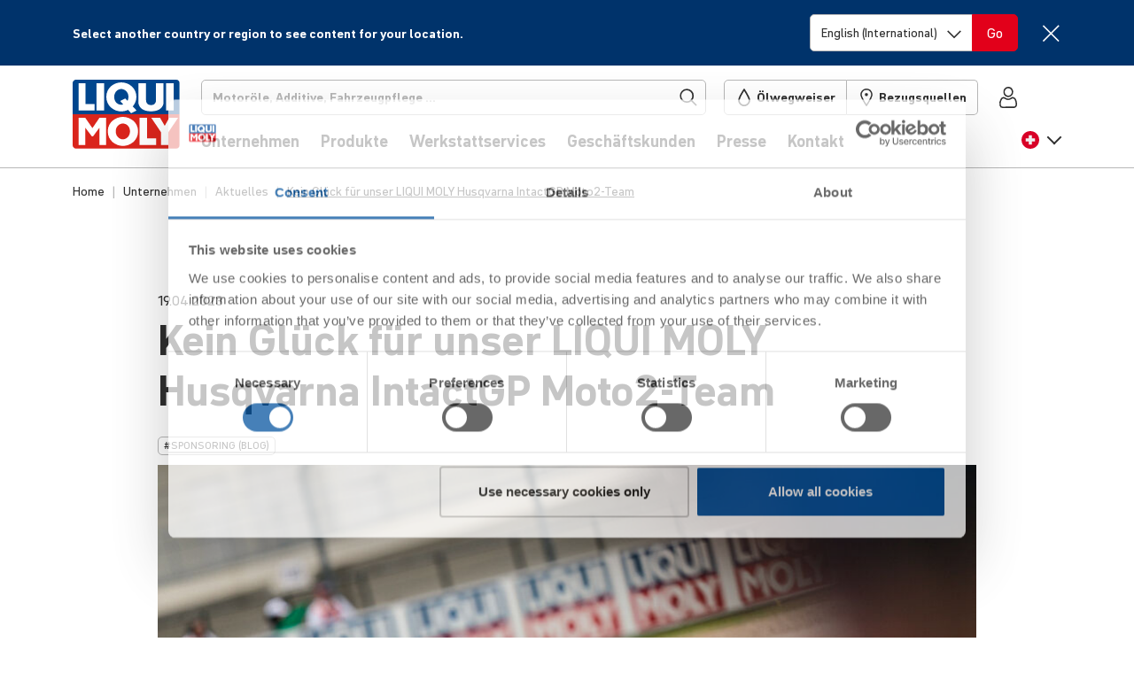

--- FILE ---
content_type: text/html; charset=UTF-8
request_url: https://www.liqui-moly.com/de/ch/unternehmen/aktuelles/bilder-und-geschichten/kein-glueck-fuer-unser-liqui-moly-husqvarna-intactgp-moto2-team.html
body_size: 63679
content:
<!DOCTYPE html>
<html lang="de-ch">
    <head>
                <meta charset="utf-8">
<meta name="title" content="Kein Glück für unser LIQUI MOLY Husqvarna IntactGP Moto2-Team">
<meta name="robots" content="index,follow">
<meta name="viewport" content="width=device-width, initial-scale=1, maximum-scale=5">
<meta name="format-detection" content="telephone=no">
<title>Kein Glück für unser LIQUI MOLY Husqvarna IntactGP Moto2-Team | LIQUI MOLY</title>





<link rel="icon" type="image/x-icon" href="https://liquimoly.cloudimg.io/v7/https://www.liqui-moly.com/static/version1768833086/frontend/limo/base/default/Magento_Theme/favicon.ico?func=proxy">
<link rel="shortcut icon" type="image/x-icon" href="https://liquimoly.cloudimg.io/v7/https://www.liqui-moly.com/static/version1768833086/frontend/limo/base/default/Magento_Theme/favicon.ico?func=proxy">






<link rel="canonical" href="https://www.liqui-moly.com/de/ch/unternehmen/aktuelles/bilder-und-geschichten/kein-glueck-fuer-unser-liqui-moly-husqvarna-intactgp-moto2-team.html">

<style>
#olyslager .carousel--cards-oww.owl-carousel.carousel--cards:not(.owl-loaded)>:nth-child(n+6) {
  pointer-events: auto !important;
}

</style>



<script type="text/javascript" data-exclude="text/x-magento-template">
    window.limoCookiebotSettings = {
        id: "Cookiebot",
        url: "https://consent.cookiebot.com/uc.js",
        'data-cbid': "e02d20b5\u002D8344\u002D47fc\u002Da429\u002Dbf45b140c7cc"
    }
</script>
        
<!-- Google Tag Manager by MagePal -->




<!-- End Google Tag Manager by MagePal -->





<style type="text/css" data-type="criticalCss">
    @charset "utf-8";.flex-column-break{-ms-flex-preferred-size:100%;flex-basis:100%;margin:0;padding:0}.flex-center{display:-webkit-box;display:-ms-flexbox;display:flex;-webkit-box-pack:center;-ms-flex-pack:center;justify-content:center;-webkit-box-align:center;-ms-flex-align:center;align-items:center}.horizontal-scroll{display:block;overflow:hidden;white-space:nowrap}.horizontal-scroll>:first-child{overflow-x:auto;overflow-scrolling:touch;-webkit-overflow-scrolling:touch;-ms-overflow-style:none;scrollbar-width:none}.horizontal-scroll>:first-child::-webkit-scrollbar{display:none}.horizontal-scroll.horizontal-scroll--fade-out{margin-right:-2rem;-webkit-mask:linear-gradient(90deg,transparent,transparent 3px,#000 1rem,#000 calc(100% - 1rem),transparent calc(100% - 3px));mask:linear-gradient(90deg,transparent,transparent 3px,#000 1rem,#000 calc(100% - 1rem),transparent calc(100% - 3px));-webkit-mask-repeat:no-repeat;mask-repeat:no-repeat;-webkit-mask-size:100% 100%;mask-size:100% 100%;-webkit-transform:translateX(-1rem);transform:translateX(-1rem)}.horizontal-scroll.horizontal-scroll--fade-out>:first-child li:first-child{padding-left:1rem!important}.horizontal-scroll.horizontal-scroll--fade-out>:first-child li:last-child{padding-right:1rem!important}.bg-primary{background-color:#00519e!important;color:#fff}body{--header-height:125px;background-color:#fff;color:#303030;font-family:DIN Pro,Helvetica Neue,Helvetica,Arial,sans-serif;font-size:1.125rem;font-weight:400;line-height:1.4;margin:0;-webkit-text-size-adjust:100%;--scroll-bar-size:0.1px;--body-gutter-x:clamp(1rem,0.6621621622rem + (1.5202702703vw),1.5rem);--bs-gutter-x:var(--body-gutter-x);overflow-x:hidden!important}:root{--bs-blue:#00519e;--bs-indigo:#6610f2;--bs-purple:#6f42c1;--bs-pink:#d63384;--bs-red:#e2001a;--bs-orange:#fd7e14;--bs-yellow:#ffc107;--bs-green:#009f10;--bs-teal:#20c997;--bs-cyan:#0dcaf0;--bs-gray:#6c757d;--bs-gray-dark:#303030;--bs-primary:#00519e;--bs-secondary:#d4d4d4;--bs-success:#009f10;--bs-progress:#009f10;--bs-info:#0dcaf0;--bs-warning:#ffc107;--bs-danger:#e2001a;--bs-light:#f6f6f6;--bs-light-gray:#b7b7b7;--bs-gray:#303030;--bs-light-green:#e5f5e7;--bs-light-red:#ffe5e5;--bs-dark:#212529;--bs-white:#fff;--bs-font-sans-serif:"DIN Pro","Helvetica Neue","Helvetica","Arial",sans-serif;--bs-font-monospace:SFMono-Regular,Menlo,Monaco,Consolas,"Liberation Mono","Courier New",monospace;--bs-gradient:linear-gradient(180deg,hsla(0,0%,100%,.15),hsla(0,0%,100%,0));font-size:18px}*,:after,:before{-webkit-box-sizing:border-box;box-sizing:border-box}@media (prefers-reduced-motion:no-preference){:root{scroll-behavior:smooth}}h6{font-size:.778rem;font-weight:700;-ms-hyphens:auto;hyphens:auto;line-height:1.2;margin-bottom:.5rem;margin-top:0;hyphenate-limit-chars:10 4 4}ol,p,ul{margin-bottom:1rem;margin-top:0}ol,ul{padding-left:2rem}ul ul{margin-bottom:0}strong{font-weight:700}a{color:#00519e;text-decoration:underline}img{height:auto;max-width:100%;vertical-align:middle}button{border-radius:0}button,input,select{font-family:inherit;font-size:inherit;line-height:inherit;margin:0}button,select{text-transform:none}select{word-wrap:normal}[type=button],button{-webkit-appearance:button}::-moz-focus-inner{border-style:none;padding:0}::-webkit-datetime-edit-day-field,::-webkit-datetime-edit-fields-wrapper,::-webkit-datetime-edit-hour-field,::-webkit-datetime-edit-minute,::-webkit-datetime-edit-month-field,::-webkit-datetime-edit-text,::-webkit-datetime-edit-year-field{padding:0}::-webkit-inner-spin-button{height:auto}[type=search]{-webkit-appearance:textfield;outline-offset:-2px}::-webkit-search-decoration{-webkit-appearance:none}::-webkit-color-swatch-wrapper{padding:0}::file-selector-button{font:inherit}::-webkit-file-upload-button{-webkit-appearance:button;font:inherit}iframe{border:0}[hidden]{display:none!important}.list-unstyled{list-style:none;padding-left:0}.container{margin-left:auto;margin-right:auto;max-width:1152px!important;padding-left:var(--bs-gutter-x,1rem);padding-right:var(--bs-gutter-x,1rem);width:100%}@media (min-width:576px){.container{max-width:576px}}@media (min-width:768px){.container{max-width:756px}}@media (min-width:992px){.container{max-width:996px}}@media (min-width:1148px){.container{max-width:1152px}}.row{--bs-gutter-x:1.5rem;--bs-gutter-y:0;display:-webkit-box;display:-ms-flexbox;display:flex;-ms-flex-wrap:wrap;flex-wrap:wrap;margin-left:calc(var(--bs-gutter-x)*-.5);margin-right:calc(var(--bs-gutter-x)*-.5);margin-top:calc(var(--bs-gutter-y)*-1)}.row>*{-ms-flex-negative:0;flex-shrink:0;margin-top:var(--bs-gutter-y);max-width:100%;padding-left:calc(var(--bs-gutter-x)*.5);padding-right:calc(var(--bs-gutter-x)*.5);width:100%}.col{-webkit-box-flex:1;-ms-flex:1 0 0%;flex:1 0 0%}.col-6{-webkit-box-flex:0;-ms-flex:0 0 auto;flex:0 0 auto;width:50%}@media (min-width:768px){.col-md-4{-webkit-box-flex:0;-ms-flex:0 0 auto;flex:0 0 auto;width:33.33333333%}}@media (min-width:992px){.col-lg-2{-webkit-box-flex:0;-ms-flex:0 0 auto;flex:0 0 auto;width:16.66666667%}.col-lg-3{width:25%}.col-lg-3,.col-lg-4{-webkit-box-flex:0;-ms-flex:0 0 auto;flex:0 0 auto}.col-lg-4{width:33.33333333%}.col-lg-10{-webkit-box-flex:0;-ms-flex:0 0 auto;flex:0 0 auto;width:83.33333333%}}.form-control{-webkit-appearance:none;-moz-appearance:none;appearance:none;background-clip:padding-box;background-color:#fff;border:1px solid #b7b7b7;border-radius:.313rem;color:#303030;display:block;font-size:1.125rem;font-weight:400;line-height:1.4;padding:.5rem .75rem;width:100%}.form-control::-webkit-date-and-time-value{height:1.4em}.form-control::-webkit-input-placeholder{color:#b7b7b7;opacity:1}.form-control::-moz-placeholder{color:#b7b7b7;opacity:1}.form-control:-ms-input-placeholder{color:#b7b7b7;opacity:1}.form-control::-ms-input-placeholder{color:#b7b7b7;opacity:1}.form-control::-webkit-file-upload-button{margin:-.5rem -.75rem;padding:.5rem .75rem;-webkit-margin-end:.75rem;background-color:#e9ecef;border:0 solid;border-color:inherit;border-inline-end-width:1px;border-radius:0;color:#303030;margin-inline-end:.75rem}.form-select{background-size:auto;display:block;width:100%;-moz-padding-start:calc(.75rem - 3px);-webkit-appearance:none;-moz-appearance:none;appearance:none;background-color:#fff;background-image:url("data:image/svg+xml;charset=utf-8,%3Csvg xmlns='http://www.w3.org/2000/svg' width='16' height='15' fill='none'%3E%3Cpath stroke='%23303030' stroke-linecap='square' stroke-width='1.75' d='M1.25 4.5 8 11.25l6.75-6.75'/%3E%3C/svg%3E");background-position:right .75rem top 55%;background-repeat:no-repeat;background-size:16px 15px;border:1px solid #b7b7b7;border-radius:.313rem;color:#303030;font-size:1.125rem;font-weight:400;line-height:1.4;padding:.5rem 2.25rem .5rem .75rem}.form-select:-moz-focusring{color:transparent;text-shadow:0 0 0 #303030}.input-group{display:-webkit-box;display:-ms-flexbox;display:flex;-ms-flex-wrap:wrap;flex-wrap:wrap;position:relative;-webkit-box-align:stretch;-ms-flex-align:stretch;align-items:stretch;width:100%}.input-group>.form-select{position:relative;-webkit-box-flex:1;-ms-flex:1 1 auto;flex:1 1 auto;min-width:0;width:1%}.input-group .btn{position:relative;z-index:2}.input-group:not(.has-validation)>:not(:last-child):not(.dropdown-toggle):not(.dropdown-menu){border-bottom-right-radius:0;border-top-right-radius:0}.input-group>:not(:first-child):not(.dropdown-menu):not(.valid-tooltip):not(.valid-feedback):not(.invalid-tooltip):not(.invalid-feedback){border-bottom-left-radius:0;border-top-left-radius:0;margin-left:-1px}.btn{background-color:transparent;border:1px solid transparent;border-radius:.313rem;color:#303030;display:inline-block;font-size:1.125rem;font-weight:400;line-height:1.4;padding:.5rem .75rem;text-align:center;text-decoration:none;vertical-align:middle}.btn-danger{background-color:#e2001a;border-color:#e2001a;color:#fff}.fade:not(.show){opacity:0}.nav-link{border-bottom:1px solid #b7b7b7;color:#00519e;color:#303030;display:block;font-size:1rem;font-weight:700;padding:1rem 0;position:relative;text-decoration:none}.navbar{-ms-flex-wrap:wrap;flex-wrap:wrap;position:relative;-webkit-box-align:center;-ms-flex-align:center;align-items:center;-webkit-box-pack:justify;-ms-flex-pack:justify;justify-content:space-between;padding-bottom:1rem;padding-top:1rem}.navbar,.navbar-nav{display:-webkit-box;display:-ms-flexbox;display:flex}.navbar-nav{-webkit-box-orient:vertical;-webkit-box-direction:normal;-ms-flex-direction:column;flex-direction:column;list-style:none;margin-bottom:0;padding-left:0}.navbar-nav .nav-link{padding-left:0;padding-right:0}.navbar-collapse{-ms-flex-preferred-size:100%;flex-basis:100%;-webkit-box-flex:1;-ms-flex-positive:1;flex-grow:1;-webkit-box-align:center;-ms-flex-align:center;align-items:center}@media (min-width:992px){.navbar-expand-lg{-ms-flex-wrap:nowrap;flex-wrap:nowrap;-webkit-box-pack:start;-ms-flex-pack:start;justify-content:flex-start}.navbar-expand-lg .navbar-nav{-webkit-box-orient:horizontal;-webkit-box-direction:normal;-ms-flex-direction:row;flex-direction:row}.navbar-expand-lg .navbar-nav .nav-link{padding-left:.5rem;padding-right:.5rem}.navbar-expand-lg .navbar-collapse{display:-webkit-box!important;display:-ms-flexbox!important;display:flex!important;-ms-flex-preferred-size:auto;flex-basis:auto}}.badge{border-radius:.313rem;color:#fff;display:inline-block;font-size:.75em;font-weight:700;line-height:1;padding:.5em .9em .4em;padding:.4em .9em!important;text-align:center;vertical-align:baseline;white-space:nowrap}.badge:empty{display:none}.btn .badge{position:relative;top:-1px}.list-group{display:-webkit-box;display:-ms-flexbox;display:flex;-webkit-box-orient:vertical;-webkit-box-direction:normal;border-radius:.313rem;-ms-flex-direction:column;flex-direction:column;margin-bottom:0;padding-left:0}.list-group-item{background-color:#fff;border:1px solid #b7b7b7;color:#212529;display:block;padding:.5rem 1rem;position:relative;text-decoration:none}.list-group-item:first-child{border-top-left-radius:inherit;border-top-right-radius:inherit}.list-group-item:last-child{border-bottom-left-radius:inherit;border-bottom-right-radius:inherit}.list-group-item+.list-group-item{border-top-width:0}.list-group-horizontal{-webkit-box-orient:horizontal;-webkit-box-direction:normal;-ms-flex-direction:row;flex-direction:row}.list-group-horizontal>.list-group-item:first-child{border-bottom-left-radius:.313rem;border-top-right-radius:0}.list-group-horizontal>.list-group-item:last-child{border-bottom-left-radius:0;border-top-right-radius:.313rem}.list-group-horizontal>.list-group-item+.list-group-item{border-left-width:0;border-top-width:1px}.list-group-item-primary{background-color:#00519e;color:#fff}.list-group-item-danger{background-color:#e2001a;color:#fff}.btn-close{background:transparent url("data:image/svg+xml;charset=utf-8,%3Csvg xmlns='http://www.w3.org/2000/svg' fill='none' viewBox='0 0 21 21'%3E%3Cpath stroke='%23303030' stroke-linecap='square' stroke-width='1.75' d='M19.478 1.521 2.087 18.913m0-17.392 17.391 17.392'/%3E%3C/svg%3E") 50%/1.25em auto no-repeat;border:0;border-radius:.313rem;-webkit-box-sizing:content-box;box-sizing:content-box;color:#303030;height:1.25em;opacity:1;padding:.25em;width:1.25em}.btn-close-white{-webkit-filter:invert(1) grayscale(100%) brightness(200%);filter:invert(1) grayscale(100%) brightness(200%)}@media (min-width:992px){.modal-xl{max-width:800px}}@media (min-width:1148px){.modal-xl{max-width:1116px}}.offcanvas-header{display:-webkit-box;display:-ms-flexbox;display:flex;-webkit-box-align:center;-ms-flex-align:center;align-items:center;-webkit-box-pack:justify;-ms-flex-pack:justify;justify-content:space-between;min-height:76px;padding:1.4rem 1rem 2rem 1.5rem}.offcanvas-header .btn-close{font-size:1.125rem;margin-bottom:-1rem;margin-right:-1rem;margin-top:-1rem;padding:1rem}.offcanvas-body{-webkit-box-flex:1;-ms-flex-positive:1;flex-grow:1;overflow-y:auto;padding:0 0 .5rem 1.5rem}.link-primary{color:#00519e}.sticky-top{position:sticky;top:0;z-index:8}.text-truncate{overflow:hidden;text-overflow:ellipsis;white-space:nowrap}.overflow-hidden{overflow:hidden!important}.d-inline-block{display:inline-block!important}.d-block{display:block!important}.d-flex{display:-webkit-box!important;display:-ms-flexbox!important;display:flex!important}.d-inline-flex{display:-webkit-inline-box!important;display:-ms-inline-flexbox!important;display:inline-flex!important}.d-none{display:none!important}.position-relative{position:relative!important}.position-absolute{position:absolute!important}.top-0{top:0!important}.start-0{left:0!important}.end-0{right:0!important}.border{border:1px solid #b7b7b7!important}.border-0{border:0!important}.border-bottom{border-bottom:1px solid #b7b7b7!important}.border-light{border-color:#f6f6f6!important}.border-2{border-width:2px!important}.w-100{width:100%!important}.w-auto{width:auto!important}.h-100{height:100%!important}.flex-row{-webkit-box-orient:horizontal!important;-ms-flex-direction:row!important;flex-direction:row!important}.flex-column,.flex-row{-webkit-box-direction:normal!important}.flex-column{-webkit-box-orient:vertical!important;-ms-flex-direction:column!important;flex-direction:column!important}.flex-row-reverse{-webkit-box-orient:horizontal!important;-ms-flex-direction:row-reverse!important;flex-direction:row-reverse!important;-webkit-box-direction:reverse!important}.flex-grow-0{-webkit-box-flex:0!important;-ms-flex-positive:0!important;flex-grow:0!important}.flex-grow-1{-webkit-box-flex:1!important;-ms-flex-positive:1!important;flex-grow:1!important}.flex-shrink-0{-ms-flex-negative:0!important;flex-shrink:0!important}.flex-wrap{-ms-flex-wrap:wrap!important;flex-wrap:wrap!important}.flex-nowrap{-ms-flex-wrap:nowrap!important;flex-wrap:nowrap!important}.justify-content-center{-webkit-box-pack:center!important;-ms-flex-pack:center!important;justify-content:center!important}.justify-content-between{-webkit-box-pack:justify!important;-ms-flex-pack:justify!important;justify-content:space-between!important}.align-items-start{-webkit-box-align:start!important;-ms-flex-align:start!important;align-items:flex-start!important}.align-items-center{-webkit-box-align:center!important;-ms-flex-align:center!important;align-items:center!important}.align-content-start{-ms-flex-line-pack:start!important;align-content:flex-start!important}.order-first{-webkit-box-ordinal-group:0!important;-ms-flex-order:-1!important;order:-1!important}.m-0{margin:0!important}.mx-2{margin-left:.5rem!important;margin-right:.5rem!important}.my-2{margin-bottom:.5rem!important;margin-top:.5rem!important}.my-auto{margin-bottom:auto!important;margin-top:auto!important}.mt-0{margin-top:0!important}.mt-3{margin-top:1rem!important}.mt-4{margin-top:1.5rem!important}.me-1{margin-right:.25rem!important}.me-4{margin-right:1.5rem!important}.me-6{margin-right:3rem!important}.mb-0{margin-bottom:0!important}.mb-2{margin-bottom:.5rem!important}.mb-3{margin-bottom:1rem!important}.mb-4{margin-bottom:1.5rem!important}.ms-1{margin-left:.25rem!important}.ms-2{margin-left:.5rem!important}.ms-3{margin-left:1rem!important}.ms-4{margin-left:1.5rem!important}.mb-n4{margin-bottom:-1.5rem!important}.p-0{padding:0!important}.px-0{padding-left:0!important;padding-right:0!important}.px-1{padding-left:.25rem!important;padding-right:.25rem!important}.px-2{padding-left:.5rem!important;padding-right:.5rem!important}.px-2_5{padding-left:.75rem!important;padding-right:.75rem!important}.px-3{padding-left:1rem!important;padding-right:1rem!important}.py-3{padding-bottom:1rem!important;padding-top:1rem!important}.pt-0{padding-top:0!important}.pt-1{padding-top:.25rem!important}.pt-3{padding-top:1rem!important}.pe-0{padding-right:0!important}.pe-1{padding-right:.25rem!important}.pe-2{padding-right:.5rem!important}.pe-3{padding-right:1rem!important}.pe-5{padding-right:2.25rem!important}.pb-2{padding-bottom:.5rem!important}.pb-3{padding-bottom:1rem!important}.pb-4{padding-bottom:1.5rem!important}.ps-0{padding-left:0!important}.ps-2{padding-left:.5rem!important}.ps-6{padding-left:3rem!important}.fs-3{font-size:calc(1.325rem + .94077vw)!important;--font-size:2rem}.fs-7{font-size:calc(1.2583rem + .10411vw)!important;--font-size:1.333rem}.fs-8{font-size:1.111rem!important;--font-size:1.111rem}.fs-9{font-size:1rem!important;--font-size:1rem}.fs-11{font-size:.778rem!important;--font-size:0.778rem}.fw-normal{font-weight:400!important}.fw-bold{font-weight:700!important}.text-decoration-none{text-decoration:none!important}.text-nowrap{white-space:nowrap!important}.text-light{color:#f6f6f6!important}.text-gray{color:#303030!important}.text-dark{color:#212529!important}.text-white{color:#fff!important}.text-body{color:#303030!important}.text-reset{color:inherit!important}.bg-danger{background-color:#e2001a!important}.bg-light{background-color:#f6f6f6!important}.bg-body{background-color:#fff!important}.bg-transparent{background-color:transparent!important}.rounded{border-radius:.313rem!important}.rounded-top{border-top-left-radius:.313rem!important;border-top-right-radius:.313rem!important}.visible{visibility:visible!important}@media (min-width:576px){.ms-sm-4{margin-left:1.5rem!important}}@media (min-width:768px){.d-md-inline{display:inline!important}.d-md-flex{display:-webkit-box!important;display:-ms-flexbox!important;display:flex!important}.d-md-none{display:none!important}.border-md-0{border:0!important}.flex-md-row{-webkit-box-orient:horizontal!important;-ms-flex-direction:row!important;flex-direction:row!important;-webkit-box-direction:normal!important}.flex-md-grow-0{-webkit-box-flex:0!important;-ms-flex-positive:0!important;flex-grow:0!important}.flex-md-grow-1{-webkit-box-flex:1!important;-ms-flex-positive:1!important;flex-grow:1!important}.align-items-md-center{-webkit-box-align:center!important;-ms-flex-align:center!important;align-items:center!important}.order-md-0{-webkit-box-ordinal-group:1!important;-ms-flex-order:0!important;order:0!important}.my-md-0{margin-bottom:0!important;margin-top:0!important}.mt-md-3{margin-top:1rem!important}.me-md-0{margin-right:0!important}.mb-md-0{margin-bottom:0!important}.mb-md-1{margin-bottom:.25rem!important}.p-md-0{padding:0!important}.p-md-4{padding:1.5rem!important}.py-md-0{padding-bottom:0!important;padding-top:0!important}.fs-md-5{font-size:calc(1.2917rem + .52307vw)!important;--font-size:1.667rem}.fs-md-10{font-size:.889rem!important;--font-size:0.889rem}.text-md-start{text-align:left!important}}@media (min-width:992px){.overflow-lg-visible{overflow:visible!important}.d-lg-block{display:block!important}.d-lg-flex{display:-webkit-box!important;display:-ms-flexbox!important;display:flex!important}.d-lg-none{display:none!important}.flex-lg-row{-webkit-box-orient:horizontal!important;-ms-flex-direction:row!important;flex-direction:row!important;-webkit-box-direction:normal!important}.flex-lg-nowrap{-ms-flex-wrap:nowrap!important;flex-wrap:nowrap!important}.my-lg-1{margin-bottom:.25rem!important;margin-top:.25rem!important}.mt-lg-0{margin-top:0!important}.me-lg-2_5{margin-right:.75rem!important}.me-lg-4{margin-right:1.5rem!important}.mb-lg-0{margin-bottom:0!important}.mb-lg-2{margin-bottom:.5rem!important}.mb-lg-3{margin-bottom:1rem!important}.mb-lg-4{margin-bottom:1.5rem!important}.ms-lg-2_5{margin-left:.75rem!important}.p-lg-0{padding:0!important}.px-lg-2_5{padding-left:.75rem!important;padding-right:.75rem!important}.py-lg-0{padding-bottom:0!important;padding-top:0!important}.py-lg-5{padding-bottom:2.25rem!important;padding-top:2.25rem!important}.pt-lg-0{padding-top:0!important}.pe-lg-0{padding-right:0!important}.pb-lg-0{padding-bottom:0!important}.pb-lg-1{padding-bottom:.25rem!important}.pb-lg-3{padding-bottom:1rem!important}.fs-lg-5{font-size:calc(1.2917rem + .52307vw)!important;--font-size:1.667rem}.fs-lg-7{font-size:calc(1.2583rem + .10411vw)!important;--font-size:1.333rem}}@media (min-width:1148px){.fs-3{font-size:2rem!important}.fs-7{font-size:1.333rem!important}.fs-lg-5,.fs-md-5{font-size:1.667rem!important}.fs-lg-7{font-size:1.333rem!important}}.limo-icon{display:inline-block;position:relative;text-decoration:none}.limo-icon:before{background-color:#303030;content:" ";display:inline-block;-webkit-mask-position:center;mask-position:center;-webkit-mask-repeat:no-repeat;mask-repeat:no-repeat;-webkit-mask-size:1.25rem 1.25rem;mask-size:1.25rem 1.25rem;min-height:1.25rem;position:relative;top:-.14em;vertical-align:middle;width:1.25rem}.limo-icon--chevron:before,.more-link:after{background-color:unset;border-style:solid;border-width:.05556em .05556em 0 0;content:" ";display:inline-block;min-height:.5em;padding:0;position:relative;vertical-align:baseline;width:.5em}.limo-icon--chevron.right:before,.more-link:after{left:-.17718em;-webkit-transform:rotate(45deg);transform:rotate(45deg)}.limo-icon--chevron.left:before,.limo-icon--chevron.right:before,.more-link-teaser:after,.more-link:after{--extra-top-clamp:min(max(0em,(15px - 1em) * 100),1em);top:calc(-.1em + var(--extra-top-clamp)*-.05)}.fw-bold .more-link:after,.limo-icon--chevron.bold:before{border-width:max(2px,.14em) max(2px,.14em) 0 0!important}.more-link-teaser:after{background-color:unset;border-color:#00519e;border-style:solid;border-width:max(2px,.1em) max(2px,.1em) 0 0!important;border-width:.05556em .05556em 0 0;content:" ";display:inline-block;left:-.13288em;min-height:.375em;padding:0;position:relative;top:calc(-.225em + var(--extra-top-clamp)*-.05);-webkit-transform:rotate(45deg);transform:rotate(45deg);vertical-align:baseline;width:.375em}.limo-icon--basket:before{-webkit-mask-image:url(/static/version1765884048213/frontend/limo/base/default/css/dist/images/icons.svg#general--basket);mask-image:url(/static/version1765884048213/frontend/limo/base/default/css/dist/images/icons.svg#general--basket)}.limo-icon--burger:before{-webkit-mask-image:url(/static/version1765884048213/frontend/limo/base/default/css/dist/images/icons.svg#general--burger);mask-image:url(/static/version1765884048213/frontend/limo/base/default/css/dist/images/icons.svg#general--burger)}.limo-icon--check-mark:before{-webkit-mask-image:url(/static/version1765884048213/frontend/limo/base/default/css/dist/images/icons.svg#general--check-mark);mask-image:url(/static/version1765884048213/frontend/limo/base/default/css/dist/images/icons.svg#general--check-mark)}.limo-icon--facebook:before{-webkit-mask-image:url(/static/version1765884048213/frontend/limo/base/default/css/dist/images/icons.svg#social--facebook);mask-image:url(/static/version1765884048213/frontend/limo/base/default/css/dist/images/icons.svg#social--facebook)}.limo-icon--instagram:before{-webkit-mask-image:url(/static/version1765884048213/frontend/limo/base/default/css/dist/images/icons.svg#social--instagram);mask-image:url(/static/version1765884048213/frontend/limo/base/default/css/dist/images/icons.svg#social--instagram)}.limo-icon--linkedin:before{-webkit-mask-image:url(/static/version1765884048213/frontend/limo/base/default/css/dist/images/icons.svg#social--linkedin);mask-image:url(/static/version1765884048213/frontend/limo/base/default/css/dist/images/icons.svg#social--linkedin)}.limo-icon--marker:before{-webkit-mask-image:url(/static/version1765884048213/frontend/limo/base/default/css/dist/images/icons.svg#general--marker);mask-image:url(/static/version1765884048213/frontend/limo/base/default/css/dist/images/icons.svg#general--marker)}.limo-icon--search:before{-webkit-mask-image:url(/static/version1765884048213/frontend/limo/base/default/css/dist/images/icons.svg#general--search);mask-image:url(/static/version1765884048213/frontend/limo/base/default/css/dist/images/icons.svg#general--search)}.limo-icon--tiktok:before{-webkit-mask-image:url(/static/version1765884048213/frontend/limo/base/default/css/dist/images/icons.svg#social--tiktok);mask-image:url(/static/version1765884048213/frontend/limo/base/default/css/dist/images/icons.svg#social--tiktok)}.limo-icon--tint:before{-webkit-mask-image:url(/static/version1765884048213/frontend/limo/base/default/css/dist/images/icons.svg#general--tint);mask-image:url(/static/version1765884048213/frontend/limo/base/default/css/dist/images/icons.svg#general--tint)}.limo-icon--twitter:before{-webkit-mask-image:url(/static/version1765884048213/frontend/limo/base/default/css/dist/images/icons.svg#social--twitter);mask-image:url(/static/version1765884048213/frontend/limo/base/default/css/dist/images/icons.svg#social--twitter)}.limo-icon--user:before{-webkit-mask-image:url(/static/version1765884048213/frontend/limo/base/default/css/dist/images/icons.svg#general--account);mask-image:url(/static/version1765884048213/frontend/limo/base/default/css/dist/images/icons.svg#general--account)}.limo-icon--youtube:before{-webkit-mask-image:url(/static/version1765884048213/frontend/limo/base/default/css/dist/images/icons.svg#social--youtube);mask-image:url(/static/version1765884048213/frontend/limo/base/default/css/dist/images/icons.svg#social--youtube)}.limo-icon--xing:before{-webkit-mask-image:url(/static/version1765884048213/frontend/limo/base/default/css/dist/images/icons.svg#social--xing);mask-image:url(/static/version1765884048213/frontend/limo/base/default/css/dist/images/icons.svg#social--xing)}.limo-icon--chevron.left{width:.35275em}.limo-icon--chevron.left:before{left:.08859em;-webkit-transform:rotate(-135deg);transform:rotate(-135deg)}.limo-icon--chevron.right{width:.35275em}.limo-icon-baseline:before{top:0!important;vertical-align:baseline!important}.limo-icon-center{height:100%}.limo-icon-center:before{height:100%!important;top:0!important;vertical-align:middle!important}.more-link-teaser:after,.more-link:after{margin-left:.35275em}.more-link{margin-right:.25rem}.limo-icon-l:before{-webkit-mask-size:1.5rem 1.5rem!important;mask-size:1.5rem 1.5rem!important;min-height:1.5rem!important;width:1.5rem!important}.limo-icon-xl:before{-webkit-mask-size:1.75rem 1.75rem!important;mask-size:1.75rem 1.75rem!important;min-height:1.75rem!important;width:1.75rem!important}.limo-icon-dark{border-color:#212529!important}.limo-icon-dark:before{background-color:#212529!important}.limo-icon-white{border-color:#fff!important}.limo-icon-white:before{background-color:#fff!important}.flag-icon:before{background-position:50%;background-repeat:no-repeat;background-size:1.25rem 1.25rem;content:" ";display:inline-block;min-height:1.25rem;position:relative;top:-.14em;vertical-align:middle;width:1.25rem}.flag-icon--de:before{background-image:url(/static/version1765884048213/frontend/limo/base/default/css/dist/images/flags.svg#de)}.flag-icon-l:before{background-size:1.5625rem 1.5625rem!important;min-height:1.5625rem!important;width:1.5625rem!important}.btn-unstyled{background:none;border:0;margin:0;padding:0}.btn-icon{border:none!important;padding:0!important;text-align:left}*{outline:none!important}@media (min-width:1148px){body{--body-gutter-x:clamp(1rem,22.7592592593rem + (-33.3333333333vw),1.5rem)}}body .container>*{--bs-gutter-x:1rem}.column.main{font-size:1.125rem}.page-bottom{margin-top:5px}.page.messages{--container-full-width:calc(100vw - var(--scroll-bar-size));left:50%;margin-left:0!important;margin-right:0!important;max-width:unset;offset-anchor:50% 0;offset-path:path("M0,0");position:relative;position:fixed;top:var(--header-height);width:var(--container-full-width);z-index:9}.page.messages .messages--floating{position:relative}@media (min-width:992px){.page.messages .messages--floating{margin-left:0;margin-right:0;max-width:unset;padding-left:0;padding-right:0;width:100%}}.page.messages .messages--floating>.messages{max-width:500px;position:absolute;right:0;width:100%}.content-backdrop:after,.header-backdrop:after{background:#000;content:"";display:none;height:100vh;left:0;opacity:.15;position:fixed;top:0;width:100vw;z-index:10}.header-backdrop:after{height:calc(100% + 1px);position:absolute}.page-footer{border-top:5px solid #00519e;font-size:.889rem}.page-footer .footer{overflow-x:hidden;padding-bottom:50px;padding-top:50px}.page-footer .footer h6{font-weight:700}.page-footer .footer a{color:#303030;text-decoration:none}.page-footer .footer .logo img{max-width:95px}.page-footer .footer .mobile-apps .mobile-app-android{margin-left:-9px}@media (max-width:991.98px){.nav-link .nav-link-chevron{width:1.25rem}}@media (min-width:992px){.nav-link{border-bottom:none;font-size:1rem;padding-top:1rem;position:relative}.nav-link:after{background-color:#d4d4d4;bottom:0;content:"";display:block;height:.3rem;left:0;left:50%;margin:0 auto;opacity:0;position:absolute;width:0}}li:last-child>.nav-link{border:none}@media (min-width:769px){.dropdown-items .nav-link{position:relative}.dropdown-items .nav-link:after{display:none}}.nav-title{color:#303030;display:block;font-size:1.5rem;font-weight:700;padding:.5rem 0 .75rem;position:relative;text-decoration:none}@media (max-width:991.98px){.nav-title{border-bottom:1px solid #b7b7b7}.nav-title:after{background-color:#b7b7b7;bottom:0;content:"";display:block;height:1px;margin:0 auto;position:absolute;width:0}}@media (min-width:992px){.nav-title{font-size:1.125rem}}.nav-backlink{font-weight:700;margin-bottom:1rem;text-decoration:none}.nav-layer{padding:0}@media (max-width:991.98px){.nav-layer{background:#fff;display:none;height:100%;left:0;max-height:100%;overflow:scroll;padding:0 0 .5rem 1.5rem!important;position:absolute;top:0;width:100%;z-index:12}}@media (min-width:992px){.nav-layer .flex-column-break{margin-bottom:100vh}.nav-layer .dropdown-items.list-unstyled{-webkit-column-count:4!important;-moz-column-count:4!important;column-count:4!important;-webkit-column-fill:auto;-moz-column-fill:auto;column-fill:auto;-webkit-column-gap:1.3rem;-moz-column-gap:1.3rem;column-gap:1.3rem;display:block!important}.nav-layer .dropdown-items.list-unstyled .level1{-webkit-column-break-inside:avoid;-moz-column-break-inside:avoid;break-inside:avoid-column;max-width:224px}.nav-layer .teasers+.col .dropdown-items.list-unstyled{-webkit-column-count:3!important;-moz-column-count:3!important;column-count:3!important}.nav-layer .teasers--narrow{-webkit-box-flex:0;-ms-flex:0 0 274px;flex:0 0 274px}.nav-layer .teasers--wide{-webkit-box-flex:0;-ms-flex:0 0 374px;flex:0 0 374px}}.header-wrapper{padding:1rem 0}.header-wrapper .logo img{height:2.5rem}@media (min-width:992px){.header-wrapper{padding-bottom:0}.header-wrapper .logo img{height:4.875rem;width:auto}}.page-header{border-bottom:1px solid #b7b7b7;z-index:11}.page-header .btn-icon{-ms-flex-item-align:center;align-self:center;margin-right:.75rem}.page-header .authorization-link,.page-header .minicart-link{position:relative}.page-header .authorization-link .badge,.page-header .minicart-link .badge{border:2px solid #fff;border-radius:50%;color:#fff;display:none;font-size:.667rem;height:26px;line-height:1;max-height:26px;max-width:26px;position:absolute;right:-3px;top:50%;-webkit-transform:translateY(-3px);transform:translateY(-3px);width:26px}.page-header .minicart-link{width:34px!important}.page-header .minicart-link .badge{display:-webkit-box;display:-ms-flexbox;display:flex}.page-header .authorization-link .badge{background:#009f10!important}.page-header .authorization-link .badge:before{-webkit-mask-size:1rem 1rem!important;mask-size:1rem 1rem!important;min-height:1rem;min-width:1rem;top:1px}.page-header .header-panel-top{height:2.5rem;margin-right:-1rem}@media (min-width:768px){.page-header .header-panel-top{margin-right:-1.25rem}}@media (min-width:992px){.page-header .header-panel-top{height:3.5rem}}.page-header .header-panel-top>:not(.search-modal){margin-right:1rem}@media (min-width:768px){.page-header .header-panel-top>:not(.search-modal){margin-right:1.25rem}}.page-header .header-panel-top .btn-icon{margin-right:.75rem}.page-header .header-panel-top .authorization-link,.page-header .header-panel-top .minicart-link:not(.hidden){display:none!important}@media (min-width:480px){.page-header .header-panel-top .authorization-link,.page-header .header-panel-top .minicart-link:not(.hidden){display:-webkit-inline-box!important;display:-ms-inline-flexbox!important;display:inline-flex!important}}@media (min-width:992px){.page-header .header-panel-top .authorization-link+.minicart-link:not(.hidden){margin-left:0;margin-right:1.25rem;width:34px}}.page-header .header-panel-top .bqs-link:not(.d-none){display:none!important}@media (min-width:400px) and (max-width:992px){.page-header .header-panel-top .bqs-link:not(.d-none){display:-webkit-inline-box!important;display:-ms-inline-flexbox!important;display:inline-flex!important}}@media (min-width:992px){.page-header .header-panel{margin-left:2.25rem}}.page-header .cta-list-group li{-webkit-box-sizing:content-box;box-sizing:content-box;padding:0}.page-header .cta-list-group li>a span{position:relative}.page-header .cta-list-group li:first-child{border-left-width:1px;border-radius:.313rem}@media (min-width:992px){.page-header .cta-list-group li:first-child:not(:last-child){border-bottom-right-radius:0;border-top-right-radius:0}}.page-header .nav-link{color:inherit}.page-header .dropdown-nav{display:none;left:0;padding:.5rem 1.5rem 1.5rem;width:100%}@media (min-width:992px){.page-header .dropdown-nav{padding:0}}@media (max-width:991.98px){.page-header .dropdown-nav{height:100%}}@media (min-width:992px){.page-header .dropdown-nav:before{background:#fff;border-top:1px solid #b7b7b7;content:"";height:100%;left:-50vw;position:absolute;width:150vw}}.page-header .dropdown-items{-webkit-box-orient:vertical;-webkit-box-direction:normal;-ms-flex-flow:column wrap;flex-flow:column wrap}@media (min-width:992px){.page-header .dropdown-items{height:550px;position:relative}.page-header .dropdown-items .nav-link{padding-left:0!important;padding-right:0!important;width:-webkit-fit-content;width:-moz-fit-content;width:fit-content}}.page-header .dropdown-items li.level2 .nav-link{padding-right:1rem}@media (min-width:992px){.page-header .dropdown-items li.level2 .nav-link{font-weight:400;padding-right:0}}.page-header .dropdown-items a{display:inline-block}.page-header .offcanvas-body>.navbar{position:unset}@media (max-width:991.98px){.page-header .offcanvas-body{max-height:unset!important;position:relative}.page-header .offcanvas-body>.navbar .row{margin:0!important}.page-header .offcanvas-body>.navbar>.navbar-nav>.nav-item:first-child>a:after{display:none!important}.page-header .offcanvas-body .additional-links>li:last-child a{border-bottom-width:0!important}}.page-header .navbar-nav{-webkit-box-align:start;-ms-flex-align:start;align-items:start}.page-header .navbar-nav .dropdown-nav{z-index:12}@media (max-width:991.98px){.page-header .navbar-nav .dropdown-nav{top:0}.page-header .navbar-nav .dropdown-nav ul.dropdown-items li>a{width:100%}.page-header .navbar-nav .nav-item{display:block;width:100%}.page-header .cta-link i.limo-icon{display:-webkit-box;display:-ms-flexbox;display:flex}.language-switcher{border-top:1px solid #b7b7b7}.language-switcher:last-child>.nav-link:last-child{border-bottom:none}}@media (min-width:992px){.language-switcher_nav{height:100%}.language-switcher_nav>span:first-child{top:-.3rem}.language-switcher_nav.no-action:after{display:none}}@media (max-width:991.98px){.language-switcher_nav{-webkit-box-align:baseline;-ms-flex-align:baseline;align-items:baseline}.language-switcher_nav:after{display:none}}.language-suggest{background-color:#00336b;display:none;left:0;position:relative;top:0;width:100%}.language-suggest-message{margin-top:.2rem}.language-suggest-message,.language-suggest-select{font-size:.889rem}.language-suggest .go-text,.language-suggest .language-text{display:none}@media (max-width:767.98px){.language-suggest .input-group{margin:0 0 0 auto}}.language-suggest .btn.go{display:-webkit-inline-box;display:-ms-inline-flexbox;display:inline-flex;-webkit-box-align:center;-ms-flex-align:center;align-items:center}.language-suggest .btn-close{padding-bottom:0;padding-top:.2em}@media (max-width:767.98px){.language-suggest .btn-close{position:absolute;right:0;top:.75rem}}.block-search .form-control::-webkit-input-placeholder{color:#b7b7b7;opacity:1}.block-search .form-control::-moz-placeholder{color:#b7b7b7;opacity:1}.block-search .form-control:-ms-input-placeholder{color:#b7b7b7;opacity:1}.block-search .form-control::-ms-input-placeholder{color:#b7b7b7;opacity:1}.list-group-item.list-group-item-bg-on-hover{color:#fff}.list-group-item.list-group-item-bg-on-hover:not(:hover){background-color:initial;color:inherit}.list-group-item.list-group-item-bg-on-hover a{color:inherit}.breadcrumbs-list{direction:rtl;text-align:left;white-space:nowrap}.breadcrumbs-list:after,.breadcrumbs-list:before{content:"‎";max-width:0!important}.breadcrumb-item{display:inline-block;padding-right:0!important}.loading_spinner:before{background:#fff;z-index:6}.loading_spinner:after,.loading_spinner:before{content:"";height:0;opacity:0;position:fixed;top:0;width:100%}.loading_spinner:after{background-image:url(/static/version1765884048213/frontend/limo/base/default/css/dist/images/preloader.gif);background-position:50%;background-repeat:no-repeat;z-index:7}.fs-invisible{font-size:0}[data-hyphenated]{-ms-hyphens:manual!important;hyphens:manual!important}.no-hyphens{-ms-hyphens:none!important;hyphens:none!important;white-space:nowrap}.limo-modal{display:none;height:100%;left:0;outline:0;overflow-x:hidden;overflow-y:auto;position:fixed;top:0;width:100vw;z-index:13}@media (max-width:767.98px){.limo-modal{background:#fff}}.limo-modal-dialog{margin:1rem auto;padding-left:var(--bs-gutter-x,1rem);padding-right:var(--bs-gutter-x,1rem);position:relative;width:100%}@media (max-width:767.98px){.limo-modal-dialog{--limo-modal-padding-x:clamp(1rem,0.6621621622rem + (1.5202702703vw),1.5rem);padding-left:var(--limo-modal-padding-x);padding-right:var(--limo-modal-padding-x)}}.limo-modal.fade .limo-modal-dialog{-webkit-transform:translateY(-50px);transform:translateY(-50px)}.limo-modal-content{display:-webkit-box;display:-ms-flexbox;display:flex;position:relative;-webkit-box-orient:vertical;-webkit-box-direction:normal;background-clip:padding-box;background-color:#fff;-ms-flex-direction:column;flex-direction:column;outline:0;width:100%}@media (min-width:768px){.limo-modal-content{border-radius:.4rem}}.limo-modal-header{display:-webkit-box;display:-ms-flexbox;display:flex;-ms-flex-negative:0;flex-shrink:0;-webkit-box-align:center;-ms-flex-align:center;align-items:center;-webkit-box-pack:justify;-ms-flex-pack:justify;border-bottom:1px solid #b7b7b7;border-top-left-radius:calc(.4rem - 1px);border-top-right-radius:calc(.4rem - 1px);justify-content:space-between;min-height:98px}@media (min-width:768px){.limo-modal-header{padding:0 2rem}}.limo-modal-header .btn-close{position:absolute;right:0}@media (min-width:768px){.limo-modal-header .btn-close{margin-right:2rem}}.limo-modal-body{position:relative;-webkit-box-flex:1;-ms-flex:1 1 auto;flex:1 1 auto}@media (min-width:768px){.limo-modal-body{padding:2rem}}.modal-xl{max-width:1170px!important}@media (min-width:992px){.limo-modal-lg{display:none;height:100%;left:0;outline:0;overflow-x:hidden;overflow-y:auto;position:fixed;top:0;width:100vw;z-index:13}}@media (min-width:992px) and (max-width:767.98px){.limo-modal-lg{background:#fff}}@media (min-width:992px){.limo-modal-dialog-lg{margin:1rem auto;padding-left:var(--bs-gutter-x,1rem);padding-right:var(--bs-gutter-x,1rem);position:relative;width:100%}}@media (min-width:992px) and (max-width:767.98px){.limo-modal-dialog-lg{--limo-modal-padding-x:clamp(1rem,0.6621621622rem + (1.5202702703vw),1.5rem);padding-left:var(--limo-modal-padding-x);padding-right:var(--limo-modal-padding-x)}}@media (min-width:992px){.limo-modal-lg.fade .limo-modal-dialog-lg{-webkit-transform:translateY(-50px);transform:translateY(-50px)}.limo-modal-content-lg{display:-webkit-box;display:-ms-flexbox;display:flex;position:relative;-webkit-box-orient:vertical;-webkit-box-direction:normal;background-clip:padding-box;background-color:#fff;-ms-flex-direction:column;flex-direction:column;height:auto!important;outline:0;width:100%}}@media (min-width:992px) and (min-width:768px){.limo-modal-content-lg{border-radius:.4rem}}@media (min-width:992px){.limo-modal-header-lg{display:-webkit-box;display:-ms-flexbox;display:flex;-ms-flex-negative:0;flex-shrink:0;-webkit-box-align:center;-ms-flex-align:center;align-items:center;-webkit-box-pack:justify;-ms-flex-pack:justify;border-bottom:1px solid #b7b7b7;border-top-left-radius:calc(.4rem - 1px);border-top-right-radius:calc(.4rem - 1px);justify-content:space-between;min-height:98px}}@media (min-width:992px) and (min-width:768px){.limo-modal-header-lg{padding:0 2rem}}@media (min-width:992px){.limo-modal-header-lg .btn-close{position:absolute;right:0}}@media (min-width:992px) and (min-width:768px){.limo-modal-header-lg .btn-close{margin-right:2rem}}@media (max-width:991.98px){.store-select{padding-bottom:0!important}.store-select>div{height:100%}}.store-select>div>div{min-height:100%}@media (min-width:992px){.store-select>div,.store-select>div>div{height:auto}}@media (max-width:991.98px){.store-select_back-link{-webkit-box-ordinal-group:2;-ms-flex-order:1;order:1}.store-select_current:last-child{margin-bottom:0!important}.store-select_header{-webkit-box-ordinal-group:4;-ms-flex-order:3;order:3}}@media (min-width:992px){.store-select_header{-webkit-box-align:center;-ms-flex-align:center;align-items:center}.store-select_current{font-size:1.875rem}}.mgz-hover-main{overflow:hidden}[class^=mgz-hover-],[class^=mgz-hover-] :after,[class^=mgz-hover-] :before,[class^=mgz-hover-]:after,[class^=mgz-hover-]:before{-webkit-box-sizing:border-box;box-sizing:border-box}.magezon-builder{position:relative;z-index:2}.mgz-element-inner{height:100%;position:relative}.mgz-element-inner:after,.mgz-element-inner:before{clear:both;content:" ";display:table}.magezon-builder .inner-content{margin:0 auto;max-width:100%;width:100%}.inner-content:after,.inner-content:before{clear:both;content:" ";display:table}.mgz-child:not(:last-child)>.mgz-element-inner{margin-bottom:15px}.mgz-element{position:relative;text-align:left}.mgz-element:after,.mgz-element:before{clear:both;content:" ";display:table}.mgz-element p:last-child{margin-bottom:0}.mgz-element-column>.mgz-element-inner{padding:10px}.mgz-element-text p:first-child{margin-top:0}.mgz-element-text p:last-child{margin-bottom:0}.mgz-element-single_image .mgz-element-inner{font-size:0}.mgz-single-image-wrapper{display:inline-block;font-size:1.4rem;line-height:0;max-width:100%;position:relative}.mgz-single-image-wrapper img{border-color:#ebebeb}.magezon-builder:after,.magezon-builder:before{clear:both;content:" ";display:table}.magezon-builder *{-webkit-box-sizing:border-box;box-sizing:border-box}.magezon-builder img{max-width:100%}.magezon-builder p{margin-top:0}[class*=mgz-col-]{float:left;width:100%}.mgz-col-lg-12,.mgz-col-lg-4,.mgz-col-md-12,.mgz-col-md-3,.mgz-col-md-9,.mgz-col-sm-12,.mgz-col-sm-3,.mgz-col-sm-9,.mgz-col-xs-12{-webkit-box-sizing:border-box;box-sizing:border-box;min-height:1px;position:relative}.mgz-col-xs-12{float:left;width:100%}@media (min-width:576px){.mgz-col-sm-12,.mgz-col-sm-3,.mgz-col-sm-9{float:left}.mgz-col-sm-12{width:100%}.mgz-col-sm-9{width:75%}.mgz-col-sm-3{width:25%}}@media (min-width:768px){.mgz-col-md-12,.mgz-col-md-3,.mgz-col-md-9{float:left}.mgz-col-md-12{width:100%}.mgz-col-md-9{width:75%}.mgz-col-md-3{width:25%}}@media (min-width:992px){.mgz-col-lg-12,.mgz-col-lg-4{float:left}.mgz-col-lg-12{width:100%}.mgz-col-lg-4{width:33.33333333%}}@media (min-width:1200px){.mgz-col-xl-12,.mgz-col-xl-4{float:left}.mgz-col-xl-12{width:100%}.mgz-col-xl-4{width:33.33333333%}}@media (max-width:575px){.mgz-hidden-xs{display:none!important}}@media (min-width:576px) and (max-width:767px){.mgz-hidden-sm{display:none!important}}@media (min-width:768px) and (max-width:991px){.mgz-hidden-md{display:none!important}}@media (min-width:992px) and (max-width:1200px){.mgz-hidden-lg{display:none!important}}@media (min-width:1200px){.mgz-hidden-xl{display:none!important}}@media (min-width:992px){.link-hover-transition-lg{position:relative}.link-hover-transition-lg:after{background-color:#303030;bottom:0;content:"";display:block;height:1px;left:0;left:50%;margin:0 auto;opacity:0;position:absolute;width:0}ul.list-pipe-separated-lg{display:block;font-size:0!important;list-style:none}ul.list-pipe-separated-lg>*{display:inline;font-size:var(--font-size)}ul.list-pipe-separated-lg>:first-child:before{display:none}}h1,h6{font-weight:700;-ms-hyphens:auto;hyphens:auto;line-height:1.2;margin-bottom:.5rem;margin-top:0;hyphenate-limit-chars:10 4 4}h1{font-size:calc(1.4583rem + 2.61282vw)}@media (min-width:1148px){h1{font-size:3.333rem}}ul{margin-bottom:1rem;margin-top:0;padding-left:2rem}a:not([href]):not([class]){color:inherit;text-decoration:none}figure{margin:0 0 1rem}.form-check-input{-webkit-appearance:none;-moz-appearance:none;appearance:none;background-color:#fff;background-position:50%;background-repeat:no-repeat;background-size:contain;border:1px solid #b7b7b7;height:1.25rem;margin-top:.075rem;-webkit-print-color-adjust:exact;print-color-adjust:exact;vertical-align:top;width:1.25rem}.form-check-input.radio:not(input){border-radius:50%}.btn,.link-button-primary,.link-button-secondary{background-color:transparent;border:1px solid transparent;border-radius:.313rem;color:#303030;display:inline-block;font-size:1.125rem;font-weight:400;line-height:1.4;padding:.5rem .75rem;text-align:center;text-decoration:none;vertical-align:middle}.link-button-secondary{background-color:#00519e;border-color:#00519e;color:#fff}.btn-danger,.link-button-primary{background-color:#e2001a;border-color:#e2001a;color:#fff}.dropdown-menu{background-clip:padding-box;background-color:#fff;border:1px solid rgba(0,0,0,.15);border-radius:.313rem;color:#303030;display:none;font-size:1.125rem;list-style:none;margin:0;min-width:10rem;padding:.5rem 0;position:absolute;text-align:left;z-index:5}.mediabox.image:not(.no-crop){position:relative;width:100%;--bs-aspect-ratio:66.6666666667%;overflow:hidden}.mediabox.image:not(.no-crop):before{content:"";display:block;padding-top:var(--bs-aspect-ratio)}.mediabox.image:not(.no-crop)>*{height:100%;left:0;position:absolute;top:0;width:100%}.border-top{border-top:1px solid #b7b7b7!important}.align-items-baseline{-webkit-box-align:baseline!important;-ms-flex-align:baseline!important;align-items:baseline!important}.px-4{padding-left:1.5rem!important;padding-right:1.5rem!important}.pt-4{padding-top:1.5rem!important}.pe-4{padding-right:1.5rem!important}@media (min-width:576px){.mb-sm-6{margin-bottom:3rem!important}}@media (min-width:768px){.fs-md-7{font-size:calc(1.2583rem + .10411vw)!important;--font-size:1.333rem}}@media (min-width:992px){.d-lg-inline-block{display:inline-block!important}.d-lg-inline-flex{display:-webkit-inline-box!important;display:-ms-inline-flexbox!important;display:inline-flex!important}.flex-lg-wrap{-ms-flex-wrap:wrap!important;flex-wrap:wrap!important}.m-lg-0{margin:0!important}}@media (min-width:1148px){.fs-md-7{font-size:1.333rem!important}}.limo-icon--chevron.down:before{left:.11812em;top:-.25em;-webkit-transform:rotate(135deg);transform:rotate(135deg)}.limo-icon--chevron.medium:before,.more-link-teaser:after{border-width:max(2px,.1em) max(2px,.1em) 0 0!important}.limo-icon--chevron.down{width:.7055em}.flag-icon--am:before{background-image:url(/static/version1765884048213/frontend/limo/base/default/css/dist/images/flags.svg#am)}.flag-icon--al:before{background-image:url(/static/version1765884048213/frontend/limo/base/default/css/dist/images/flags.svg#al)}.flag-icon--ar:before{background-image:url(/static/version1765884048213/frontend/limo/base/default/css/dist/images/flags.svg#ar)}.flag-icon--at:before{background-image:url(/static/version1765884048213/frontend/limo/base/default/css/dist/images/flags.svg#at)}.flag-icon--au:before{background-image:url(/static/version1765884048213/frontend/limo/base/default/css/dist/images/flags.svg#au)}.flag-icon--ba:before{background-image:url(/static/version1765884048213/frontend/limo/base/default/css/dist/images/flags.svg#ba)}.flag-icon--be:before{background-image:url(/static/version1765884048213/frontend/limo/base/default/css/dist/images/flags.svg#be)}.flag-icon--bg:before{background-image:url(/static/version1765884048213/frontend/limo/base/default/css/dist/images/flags.svg#bg)}.flag-icon--bn:before{background-image:url(/static/version1765884048213/frontend/limo/base/default/css/dist/images/flags.svg#bn)}.flag-icon--bo:before{background-image:url(/static/version1765884048213/frontend/limo/base/default/css/dist/images/flags.svg#bo)}.flag-icon--br:before{background-image:url(/static/version1765884048213/frontend/limo/base/default/css/dist/images/flags.svg#br)}.flag-icon--ca:before{background-image:url(/static/version1765884048213/frontend/limo/base/default/css/dist/images/flags.svg#ca)}.flag-icon--ch:before{background-image:url(/static/version1765884048213/frontend/limo/base/default/css/dist/images/flags.svg#ch)}.flag-icon--cl:before{background-image:url(/static/version1765884048213/frontend/limo/base/default/css/dist/images/flags.svg#cl)}.flag-icon--cn:before{background-image:url(/static/version1765884048213/frontend/limo/base/default/css/dist/images/flags.svg#cn)}.flag-icon--co:before{background-image:url(/static/version1765884048213/frontend/limo/base/default/css/dist/images/flags.svg#co)}.flag-icon--cz:before{background-image:url(/static/version1765884048213/frontend/limo/base/default/css/dist/images/flags.svg#cz)}.flag-icon--dk:before{background-image:url(/static/version1765884048213/frontend/limo/base/default/css/dist/images/flags.svg#dk)}.flag-icon--ec:before{background-image:url(/static/version1765884048213/frontend/limo/base/default/css/dist/images/flags.svg#ec)}.flag-icon--ee:before{background-image:url(/static/version1765884048213/frontend/limo/base/default/css/dist/images/flags.svg#ee)}.flag-icon--eg:before{background-image:url(/static/version1765884048213/frontend/limo/base/default/css/dist/images/flags.svg#eg)}.flag-icon--es:before{background-image:url(/static/version1765884048213/frontend/limo/base/default/css/dist/images/flags.svg#es)}.flag-icon--fi:before{background-image:url(/static/version1765884048213/frontend/limo/base/default/css/dist/images/flags.svg#fi)}.flag-icon--fr:before{background-image:url(/static/version1765884048213/frontend/limo/base/default/css/dist/images/flags.svg#fr)}.flag-icon--gb:before{background-image:url(/static/version1765884048213/frontend/limo/base/default/css/dist/images/flags.svg#gb)}.flag-icon--ge:before{background-image:url(/static/version1765884048213/frontend/limo/base/default/css/dist/images/flags.svg#ge)}.flag-icon--gr:before{background-image:url(/static/version1765884048213/frontend/limo/base/default/css/dist/images/flags.svg#gr)}.flag-icon--hr:before{background-image:url(/static/version1765884048213/frontend/limo/base/default/css/dist/images/flags.svg#hr)}.flag-icon--hu:before{background-image:url(/static/version1765884048213/frontend/limo/base/default/css/dist/images/flags.svg#hu)}.flag-icon--id:before{background-image:url(/static/version1765884048213/frontend/limo/base/default/css/dist/images/flags.svg#id)}.flag-icon--ie:before{background-image:url(/static/version1765884048213/frontend/limo/base/default/css/dist/images/flags.svg#ie)}.flag-icon--il:before{background-image:url(/static/version1765884048213/frontend/limo/base/default/css/dist/images/flags.svg#il)}.flag-icon--ir:before{background-image:url(/static/version1765884048213/frontend/limo/base/default/css/dist/images/flags.svg#ir)}.flag-icon--it:before{background-image:url(/static/version1765884048213/frontend/limo/base/default/css/dist/images/flags.svg#it)}.flag-icon--jp:before{background-image:url(/static/version1765884048213/frontend/limo/base/default/css/dist/images/flags.svg#jp)}.flag-icon--kg:before{background-image:url(/static/version1765884048213/frontend/limo/base/default/css/dist/images/flags.svg#kg)}.flag-icon--kr:before{background-image:url(/static/version1765884048213/frontend/limo/base/default/css/dist/images/flags.svg#kr)}.flag-icon--kz:before{background-image:url(/static/version1765884048213/frontend/limo/base/default/css/dist/images/flags.svg#kz)}.flag-icon--lt:before{background-image:url(/static/version1765884048213/frontend/limo/base/default/css/dist/images/flags.svg#lt)}.flag-icon--lv:before{background-image:url(/static/version1765884048213/frontend/limo/base/default/css/dist/images/flags.svg#lv)}.flag-icon--me:before{background-image:url(/static/version1765884048213/frontend/limo/base/default/css/dist/images/flags.svg#me)}.flag-icon--mk:before{background-image:url(/static/version1765884048213/frontend/limo/base/default/css/dist/images/flags.svg#mk)}.flag-icon--mm:before{background-image:url(/static/version1765884048213/frontend/limo/base/default/css/dist/images/flags.svg#mm)}.flag-icon--mx:before{background-image:url(/static/version1765884048213/frontend/limo/base/default/css/dist/images/flags.svg#mx)}.flag-icon--my:before{background-image:url(/static/version1765884048213/frontend/limo/base/default/css/dist/images/flags.svg#my)}.flag-icon--nc:before{background-image:url(/static/version1765884048213/frontend/limo/base/default/css/dist/images/flags.svg#nc)}.flag-icon--nl:before{background-image:url(/static/version1765884048213/frontend/limo/base/default/css/dist/images/flags.svg#nl)}.flag-icon--no:before{background-image:url(/static/version1765884048213/frontend/limo/base/default/css/dist/images/flags.svg#no)}.flag-icon--nz:before{background-image:url(/static/version1765884048213/frontend/limo/base/default/css/dist/images/flags.svg#nz)}.flag-icon--pe:before{background-image:url(/static/version1765884048213/frontend/limo/base/default/css/dist/images/flags.svg#pe)}.flag-icon--pl:before{background-image:url(/static/version1765884048213/frontend/limo/base/default/css/dist/images/flags.svg#pl)}.flag-icon--pt:before{background-image:url(/static/version1765884048213/frontend/limo/base/default/css/dist/images/flags.svg#pt)}.flag-icon--py:before{background-image:url(/static/version1765884048213/frontend/limo/base/default/css/dist/images/flags.svg#py)}.flag-icon--ro:before{background-image:url(/static/version1765884048213/frontend/limo/base/default/css/dist/images/flags.svg#ro)}.flag-icon--rs:before{background-image:url(/static/version1765884048213/frontend/limo/base/default/css/dist/images/flags.svg#rs)}.flag-icon--se:before{background-image:url(/static/version1765884048213/frontend/limo/base/default/css/dist/images/flags.svg#se)}.flag-icon--sg:before{background-image:url(/static/version1765884048213/frontend/limo/base/default/css/dist/images/flags.svg#sg)}.flag-icon--si:before{background-image:url(/static/version1765884048213/frontend/limo/base/default/css/dist/images/flags.svg#si)}.flag-icon--sk:before{background-image:url(/static/version1765884048213/frontend/limo/base/default/css/dist/images/flags.svg#sk)}.flag-icon--sv:before{background-image:url(/static/version1765884048213/frontend/limo/base/default/css/dist/images/flags.svg#sv)}.flag-icon--th:before{background-image:url(/static/version1765884048213/frontend/limo/base/default/css/dist/images/flags.svg#th)}.flag-icon--tr:before{background-image:url(/static/version1765884048213/frontend/limo/base/default/css/dist/images/flags.svg#tr)}.flag-icon--tt:before{background-image:url(/static/version1765884048213/frontend/limo/base/default/css/dist/images/flags.svg#tt)}.flag-icon--tw:before{background-image:url(/static/version1765884048213/frontend/limo/base/default/css/dist/images/flags.svg#tw)}.flag-icon--ua:before{background-image:url(/static/version1765884048213/frontend/limo/base/default/css/dist/images/flags.svg#ua)}.flag-icon--us:before{background-image:url(/static/version1765884048213/frontend/limo/base/default/css/dist/images/flags.svg#us)}.flag-icon--uy:before{background-image:url(/static/version1765884048213/frontend/limo/base/default/css/dist/images/flags.svg#uy)}.flag-icon--vn:before{background-image:url(/static/version1765884048213/frontend/limo/base/default/css/dist/images/flags.svg#vn)}.flag-icon--xk:before{background-image:url(/static/version1765884048213/frontend/limo/base/default/css/dist/images/flags.svg#xk)}.flag-icon--za:before{background-image:url(/static/version1765884048213/frontend/limo/base/default/css/dist/images/flags.svg#za)}@media (min-width:992px){.flag-icon-lg-s:before{background-size:1rem 1rem!important;min-height:1rem!important;width:1rem!important}}.form-check-input,.form-select{-moz-appearance:none;-webkit-appearance:none;background-size:auto}.form-check-input-lg{height:1.25rem!important;width:1.25rem!important}.form-check-input:not(input){display:inline-block}.form-check-input:not(input).checked.radio{background-image:url("data:image/svg+xml;charset=utf-8,%3Csvg xmlns='http://www.w3.org/2000/svg' viewBox='-4 -4 8 8'%3E%3Ccircle r='2' fill='%23fff'/%3E%3C/svg%3E")}.form-check-input.checked{background-color:#00519e!important;border-color:#00519e!important}.content-row{margin-bottom:50px;margin-top:50px;position:relative}@media (min-width:992px){.content-row{margin-bottom:100px;margin-top:100px}}figure.image{--max-blur:15px;margin-bottom:0}.mediabox{display:block}.mediabox.image img{--blur-radius:clamp(10px,10px + (100vw * (5/1674)),var(--max-blur));height:auto}.mediabox.image img.blur-up{-webkit-filter:blur(var(--blur-radius));filter:blur(var(--blur-radius));font-family:"blur-up: auto";height:100%;-o-object-fit:cover;object-fit:cover;-webkit-transform:scale(1.15);transform:scale(1.15);visibility:hidden}.mediabox.image img.lazyloaded{-webkit-filter:blur(0);filter:blur(0);height:auto;-o-object-fit:unset;object-fit:unset;opacity:1!important;-webkit-transform:scale(1);transform:scale(1);visibility:visible!important}body.blur-up-enable:not(.mobile) .mediabox.image img{visibility:visible}.language-switcher .dropdown-menu{border:none;border-radius:unset;font-size:.889rem;max-width:300px;min-width:225px}@media (max-width:991.98px){.language-switcher .dropdown-menu{display:none!important}}.language-switcher_current{font-size:1.265625rem;font-weight:700}.language-switcher_list{margin-left:.15em}.language-switcher_list .form-check-input.checked+.language-switcher_list_label{font-weight:700}.language-switcher_more{border-top:1px solid #b7b7b7;font-weight:700;margin:0 -1.5rem}.text-formatted>*+*{margin-bottom:1rem}.text-formatted p:last-child,.text-formatted>:last-child{margin-bottom:0!important}@media (min-width:992px){.limo-modal-body-lg{position:relative;-webkit-box-flex:1;-ms-flex:1 1 auto;flex:1 1 auto}}@media (min-width:992px) and (min-width:768px){.limo-modal-body-lg{padding:2rem}}@media (max-width:991.98px){.store-select_body{-webkit-box-ordinal-group:3;-ms-flex-order:2;order:2}.store-select_territory.global{-webkit-box-ordinal-group:0;-ms-flex-order:-1;order:-1}.store-select_territory.global>.nav-link{border-bottom:1px solid #b7b7b7!important}.store-select_territory:nth-last-child(2) .nav-link{border:none!important}}@media (min-width:992px){.store-select_body a.current{font-weight:700!important}.store-select_territory{padding-bottom:2rem;width:100%}.store-select_territory:last-child{padding-bottom:0}.store-select_territory_country-list{display:grid;grid-auto-flow:column;grid-template-columns:repeat(5,1fr);grid-template-rows:repeat(var(--country-list-rows),auto);grid-gap:.5rem 1rem}.store-select_territory.half{padding-right:1rem;width:40%}.store-select_territory.half .store-select_territory_country-list{grid-template-columns:repeat(2,1fr);margin-right:-.5rem}.store-select_territory.half+.store-select_territory.half{padding-left:.5rem;padding-right:0;width:60%}.store-select_territory.half+.store-select_territory.half .store-select_territory_country-list{grid-template-columns:repeat(3,1fr);margin-right:0}.store-select_country,.store-select_country_link,.store-select_language,.store-select_language_link{font-size:1.125rem;font-weight:400}.store-select_country_link:after,.store-select_language_link:after{display:none!important}}.cms header h1{margin-bottom:1rem}.cms p.button-container{margin-bottom:1.5rem;margin-top:1.5rem}.cms p+p{margin-top:1rem}.cms p:last-child{margin-bottom:0!important}.cms a.link-button-primary,.cms a.link-button-secondary{margin-bottom:.5rem;margin-right:.5rem;vertical-align:baseline}.cms a.link-button-secondary:last-child{margin-bottom:0;margin-right:0}.cms [class^=link-]{font-weight:700;text-decoration:none}.cms figure{--mediabox-max-width:100%;margin:0;max-width:var(--mediabox-max-width);width:100%}.cms .ce-textmedia .ce-media{margin-bottom:1.5rem;-webkit-box-flex:0;-ms-flex:0 1 100%;flex:0 1 100%;overflow-x:hidden}@media (min-width:768px){.cms .ce-textmedia .ce-media{margin-bottom:1rem}}.cms .ce-textmedia .ce-bodytext{-webkit-box-flex:0;-ms-flex:0 0 auto;flex:0 0 auto}@media (max-width:767.98px){.cms .ce-textmedia>.enlarged.orient-1 .ce-media{--container-full-width:calc(100vw - var(--scroll-bar-size));left:50%;margin-left:0!important;margin-right:0!important;max-width:unset;offset-anchor:50% 0;offset-path:path("M0,0");position:relative;width:var(--container-full-width)}}@media (min-width:768px){.cms .ce-textmedia .orient-1{display:-webkit-box;display:-ms-flexbox;display:flex;-ms-flex-wrap:nowrap;flex-wrap:nowrap}.cms .ce-textmedia .orient-1 .ce-bodytext{-ms-flex-item-align:center;align-self:center}.cms .ce-textmedia .orient-1 .ce-media{-webkit-box-align:start;-ms-flex-align:start;align-items:flex-start;margin-bottom:0}.cms .ce-textmedia>.enlarged.orient-1 .ce-media{margin-left:clamp((100vw - 100%)/2 * -1 + var(--scroll-bar-size)/2,-142px,.1px)}}@media (min-width:768px) and (max-width:991.98px){.cms .ce-textmedia .orient-1 .ce-bodytext{padding-left:clamp(1.9444444444rem,-.9126984127rem + (6.6964285714vw),2.7777777778rem);-ms-flex-preferred-size:clamp(18.3333333333rem,-1.8571428571rem + (47.3214285714vw),24.2222222222rem);flex-basis:clamp(18.3333333333rem,-1.8571428571rem + (47.3214285714vw),24.2222222222rem)}.cms .ce-textmedia .orient-1.enlarged .ce-bodytext{-ms-flex-preferred-size:clamp(18.3333333333rem,-9.2857142857rem + (64.7321428571vw),26.3888888889rem);flex-basis:clamp(18.3333333333rem,-9.2857142857rem + (64.7321428571vw),26.3888888889rem)}}@media (min-width:992px){.cms .ce-textmedia .orient-1 .ce-bodytext{padding-left:50px;-ms-flex-preferred-size:436px;flex-basis:436px}.cms .ce-textmedia .orient-1.enlarged .ce-bodytext{-ms-flex-preferred-size:475px;flex-basis:475px}}pre{direction:ltr;display:block;font-family:var(--bs-font-monospace);font-size:1em;font-size:.875em;margin-bottom:1rem;margin-top:0;overflow:auto;unicode-bidi:bidi-override}[type=button],[type=submit],button{-webkit-appearance:button}@media (min-width:768px){.col-md-6{-webkit-box-flex:0;-ms-flex:0 0 auto;flex:0 0 auto;width:50%}}.input-group>.form-control,.input-group>.form-select{position:relative;-webkit-box-flex:1;-ms-flex:1 1 auto;flex:1 1 auto;min-width:0;width:1%}.btn:disabled{opacity:.65}.btn-primary,.btn-primary:disabled{background-color:#00519e;border-color:#00519e;color:#fff}.breadcrumb-item+.breadcrumb-item{padding-left:.5rem;padding-left:.5rem!important}.breadcrumb-item+.breadcrumb-item:before{color:#6c757d;content:var(--bs-breadcrumb-divider,"/");display:none;float:left;padding-right:.5rem}.mw-100{max-width:100%!important}.order-last{-webkit-box-ordinal-group:7!important;-ms-flex-order:6!important;order:6!important}.mb-6{margin-bottom:3rem!important}.py-2{padding-bottom:.5rem!important}.pt-2,.py-2{padding-top:.5rem!important}.ps-5{padding-left:2.25rem!important}.fs-5{font-size:calc(1.2917rem + .52307vw)!important;--font-size:1.667rem}.lh-1{line-height:1!important}.text-center{text-align:center!important}.text-break{word-wrap:break-word!important;word-break:break-word!important}.rounded-start{border-bottom-left-radius:.313rem!important;border-top-left-radius:.313rem!important}@media (min-width:768px){.position-md-relative{position:relative!important}.mt-md-0{margin-top:0!important}.me-md-6{margin-right:3rem!important}.pe-md-3{padding-right:1rem!important}.pb-md-4{padding-bottom:1.5rem!important}.ps-md-3{padding-left:1rem!important}}@media (min-width:992px){.ps-lg-0{padding-left:0!important}}@media (min-width:1148px){.fs-5{font-size:1.667rem!important}}.limo-icon-light-gray{border-color:#b7b7b7!important}.limo-icon-light-gray:before{background-color:#b7b7b7!important}.input-text:-moz-read-only{background-color:#f6f6f6!important;border-color:#d4d4d4!important;color:#b7b7b7!important}.btn:disabled,button:disabled{border-color:#b7b7b7}@media (min-width:768px){.sidebar-filters{width:235px}}@media (min-width:992px){.nav-link.is-active:after{background-color:#e2001a;left:0;opacity:1;width:100%}}.dropdown-items .nav-link.is-active{color:#00519e;font-weight:700!important}.dropdown-items .nav-link.is-active:after{border-bottom-color:#00519e;border-bottom-width:2px;width:0}@media (max-width:991.98px){.page-header .offcanvas-body>.navbar>.navbar-nav>.nav-item>.nav-link.is-active{color:#00519e!important;font-weight:700!important;text-decoration:underline!important;text-decoration:none}.page-header .offcanvas-body>.navbar>.navbar-nav>.nav-item>.nav-link.is-active:after{content:none}}.breadcrumb-item+.breadcrumb-item:after{color:#b7b7b7;content:var(--bs-breadcrumb-divider,"/");font-size:.778rem;padding-right:.5rem}.filter-apply-button-container{z-index:4}.filter-apply-button-container button{padding:.85rem 1.5rem}@media (min-width:768px){.filter-apply-button-container{bottom:0!important;position:sticky!important}}.category-filter-container>.filter-apply-button-container{display:none}@media (min-width:768px){.category-filter-container{max-width:235px}}.category-list-container{z-index:1;-webkit-box-flex:1;-ms-flex:1;flex:1}@media (min-width:768px){.category-list-container{position:unset!important}}@media (max-width:767.98px){.am_shopby_apply_filters{position:unset!important}}.am-show-button{border-top:none!important;-webkit-box-shadow:none!important;box-shadow:none!important}.amshopby-button{background-color:#00519e!important;border-radius:.313rem!important;padding:.85rem 1.5rem!important}.input-group>.limo-icon{display:-webkit-box;display:-ms-flexbox;display:flex;height:100%;position:absolute;-webkit-box-align:center;-ms-flex-align:center;align-items:center;left:.65rem;z-index:3}@font-face{font-display:swap;font-family:DIN Pro;font-style:normal;font-weight:400;src:url(/static/version1765884048213/frontend/limo/base/default/css/dist/fonts/DINNeue/Regular.woff2) format("woff2")}@font-face{font-display:swap;font-family:DIN Pro;font-style:normal;font-weight:700;src:url(/static/version1765884048213/frontend/limo/base/default/css/dist/fonts/DINNeue/Bold.woff2) format("woff2")}@font-face{font-display:swap;font-family:DIN Pro;font-style:normal;font-weight:900;src:url(/static/version1765884048213/frontend/limo/base/default/css/dist/fonts/DINNeue/Black.woff2) format("woff2")}@-ms-viewport{width:device-width}</style>
<link rel="manifest" href="https://www.liqui-moly.com/de/ch/manifest.json">
<meta name="theme-color" content="#ffffff">

<link rel="icon" type="image/x-icon" href="https://liquimoly.cloudimg.io/v7/https://www.liqui-moly.com/static/version1768833086/frontend/limo/base/default/Magento_Theme/favicon.ico?func=proxy">
<link rel="shortcut icon" type="image/x-icon" href="https://liquimoly.cloudimg.io/v7/https://www.liqui-moly.com/static/version1768833086/frontend/limo/base/default/Magento_Theme/favicon.ico?func=proxy">
<link rel="icon" type="image/png" sizes="16x16" href="https://liquimoly.cloudimg.io/v7/https://www.liqui-moly.com/static/version1768833086/frontend/limo/base/default/Magento_Theme/favicon-16x16.png">
<link rel="icon" type="image/png" sizes="32x32" href="https://liquimoly.cloudimg.io/v7/https://www.liqui-moly.com/static/version1768833086/frontend/limo/base/default/Magento_Theme/favicon-32x32.png">

                                                                                <link rel="icon" type="image/png" sizes="57x57" href="https://www.liqui-moly.com/media/icons/cache/default/liqui-moly_57x57.png">
                                            <link rel="icon" type="image/png" sizes="60x60" href="https://www.liqui-moly.com/media/icons/cache/default/liqui-moly_60x60.png">
                                            <link rel="icon" type="image/png" sizes="72x72" href="https://www.liqui-moly.com/media/icons/cache/default/liqui-moly_72x72.png">
                                            <link rel="icon" type="image/png" sizes="76x76" href="https://www.liqui-moly.com/media/icons/cache/default/liqui-moly_76x76.png">
                                            <link rel="icon" type="image/png" sizes="96x96" href="https://www.liqui-moly.com/media/icons/cache/default/liqui-moly_96x96.png">
                                            <link rel="icon" type="image/png" sizes="114x114" href="https://www.liqui-moly.com/media/icons/cache/default/liqui-moly_114x114.png">
                                            <link rel="icon" type="image/png" sizes="120x120" href="https://www.liqui-moly.com/media/icons/cache/default/liqui-moly_120x120.png">
                                            <link rel="icon" type="image/png" sizes="144x144" href="https://www.liqui-moly.com/media/icons/cache/default/liqui-moly_144x144.png">
                                            <link rel="icon" type="image/png" sizes="152x152" href="https://www.liqui-moly.com/media/icons/cache/default/liqui-moly_152x152.png">
                                            <link rel="icon" type="image/png" sizes="180x180" href="https://www.liqui-moly.com/media/icons/cache/default/liqui-moly_180x180.png">
                                            <link rel="icon" type="image/png" sizes="192x192" href="https://www.liqui-moly.com/media/icons/cache/default/liqui-moly_192x192.png">
                                            <link rel="icon" type="image/png" sizes="256x256" href="https://www.liqui-moly.com/media/icons/cache/default/liqui-moly_256x256.png">
                                            <link rel="icon" type="image/png" sizes="384x384" href="https://www.liqui-moly.com/media/icons/cache/default/liqui-moly_384x384.png">
                                            <link rel="icon" type="image/png" sizes="512x512" href="https://www.liqui-moly.com/media/icons/cache/default/liqui-moly_512x512.png">
                    <link rel="apple-touch-icon" href="https://www.liqui-moly.com/media/icons/cache/default/liqui-moly_192x192.png">
    

<meta property="og:site_name" content="LIQUI MOLY GmbH">
<meta property="og:locale" content="de_CH">

    <meta property="og:title" content="Kein Glück für unser LIQUI MOLY Husqvarna IntactGP Moto2-Team">
        <meta property="og:url" content="https://www.liqui-moly.com/de/ch/unternehmen/aktuelles/bilder-und-geschichten/kein-glueck-fuer-unser-liqui-moly-husqvarna-intactgp-moto2-team.html">
    <meta property="og:type" content="article">

                        <meta name="twitter:card" content="summary">
                                <meta name="twitter:title" content="Kein Glück für unser LIQUI MOLY Husqvarna IntactGP Moto2-Team">
                                <meta property="og:image" content="https://www.liqui-moly.com/static/version1768833086/frontend/limo/base/de_CH/images/liqui_moly_opengraph.jpg">
            

                            <link rel="alternate" href="https://www.liqui-moly.com/de/de/unternehmen/aktuelles/bilder-und-geschichten/kein-glueck-fuer-unser-liqui-moly-husqvarna-intactgp-moto2-team.html" hreflang="de-de" title="Deutsch (Deutschland)">
                    <link rel="alternate" href="https://www.liqui-moly.com/en/ca/company/news/pictures-stories/no-luck-for-our-liqui-moly-husqvarna-intactgp-moto2-team.html" hreflang="en-ca" title="English (Canada)">
                    <link rel="alternate" href="https://www.liqui-moly.com/en/gb/company/news/pictures-stories/no-luck-for-our-liqui-moly-husqvarna-intactgp-moto2-team.html" hreflang="en-gb" title="English (Great Britain)">
                    <link rel="alternate" href="https://www.liqui-moly.com/en/us/company/news/pictures-stories/no-luck-for-our-liqui-moly-husqvarna-intactgp-moto2-team.html" hreflang="en-us" title="English (USA)">
                    <link rel="alternate" href="https://www.liqui-moly.com/de/at/unternehmen/aktuelles/bilder-und-geschichten/kein-glueck-fuer-unser-liqui-moly-husqvarna-intactgp-moto2-team.html" hreflang="de-at" title="Deutsch (Österreich)">
                    <link rel="alternate" href="https://www.liqui-moly.com/de/ch/unternehmen/aktuelles/bilder-und-geschichten/kein-glueck-fuer-unser-liqui-moly-husqvarna-intactgp-moto2-team.html" hreflang="de-ch" title="Deutsch (Schweiz)">
                    <link rel="alternate" href="https://www.liqui-moly.com/en/nz/company/news/pictures-stories/no-luck-for-our-liqui-moly-husqvarna-intactgp-moto2-team.html" hreflang="en-nz" title="English (New Zealand)">
                    <link rel="alternate" href="https://www.liqui-moly.com/en/au/company/news/pictures-stories/no-luck-for-our-liqui-moly-husqvarna-intactgp-moto2-team.html" hreflang="en-au" title="English (Australia)">
                    <link rel="alternate" href="https://www.liqui-moly.com/en/ie/company/news/pictures-stories/no-luck-for-our-liqui-moly-husqvarna-intactgp-moto2-team.html" hreflang="en-ie" title="English (Ireland)">
                    <link rel="alternate" href="https://www.liqui-moly.com/en/sa/company/news/pictures-stories/no-luck-for-our-liqui-moly-husqvarna-intactgp-moto2-team.html" hreflang="en-sa" title="English (Saudi Arabia)">
                    <link rel="alternate" href="https://www.liqui-moly.com/en/in/company/news/pictures-stories/no-luck-for-our-liqui-moly-husqvarna-intactgp-moto2-team.html" hreflang="en-in" title="English (India)">
                    <link rel="alternate" href="https://www.liqui-moly.com/en/company/news/pictures-stories/no-luck-for-our-liqui-moly-husqvarna-intactgp-moto2-team.html" hreflang="en" title="English (International)">
                    <link rel="alternate" href="https://www.liqui-moly.com/en/company/news/pictures-stories/no-luck-for-our-liqui-moly-husqvarna-intactgp-moto2-team.html" hreflang="x-default" title="English (International)">
            




    <style>.elrj9bi-s{text-align:center;margin:0!important}.mgz-element.elrj9bi .image-content{width:100%;text-align:center}.mgz-element.elrj9bi .image-title{font-size:16px}.cb1nxxp-s{margin-top:15px !important;margin-bottom:0 !important}.im7l6y7-s{margin-bottom:0 !important}@media (max-width:991px){.im7l6y7-s{margin-left:15px !important}}@media (max-width:767px){.im7l6y7-s{margin-left:15px !important}}@media (max-width:575px){.im7l6y7-s{margin-top:15px !important}}.s57hnmn>.mgz-element-inner,.aemcm0j>.mgz-element-inner{padding:0;margin:0}.pdahgac-s{text-align:center}.mgz-element.pdahgac .image-content{width:100%;text-align:center}.mgz-element.pdahgac .image-title{font-size:16px}.adip35u-s{margin-top:15px !important;margin-bottom:0 !important}.w0kb1kh-s{margin-bottom:0 !important}@media (max-width:991px){.w0kb1kh-s{margin-left:15px !important}}@media (max-width:767px){.w0kb1kh-s{margin-left:15px !important}}@media (max-width:575px){.w0kb1kh-s{margin-top:15px !important}}.vqtn6rn>.mgz-element-inner,.kbgpqi2>.mgz-element-inner{padding:0;margin:0}.sfnfns3-s{text-align:center}.mgz-element.sfnfns3 .image-content{width:100%;text-align:center}.mgz-element.sfnfns3 .image-title{font-size:16px}.quv84ji-s{margin-top:15px !important;margin-bottom:0 !important}.c4o04kx-s{margin-bottom:0 !important}@media (max-width:991px){.c4o04kx-s{margin-left:15px !important}}@media (max-width:767px){.c4o04kx-s{margin-left:15px !important}}@media (max-width:575px){.c4o04kx-s{margin-top:15px !important}}.dwwakh8>.mgz-element-inner,.d935185>.mgz-element-inner{padding:0;margin:0}.snw3bxi-s{padding-top:100px !important;padding-bottom:100px !important}@media (max-width:1199px){.snw3bxi-s{padding-top:100px !important;padding-bottom:100px !important}}@media (max-width:991px){.snw3bxi-s{padding-top:50px !important;padding-bottom:50px !important}}@media (max-width:767px){.snw3bxi-s{padding-top:50px !important;padding-bottom:50px !important}}@media (max-width:575px){.snw3bxi-s{padding-top:50px !important;padding-bottom:50px !important}}</style>
<link rel="stylesheet" href="https://liquimoly.cloudimg.io/v7/https://www.liqui-moly.com/static/version1768833086/frontend/limo/base/default/css/dist/styles.min.css?func=proxy&amp;process=minify-css">
<link rel="stylesheet" href="https://liquimoly.cloudimg.io/v7/https://www.liqui-moly.com/static/version1768833086/base/Magento/base/default/jquery/uppy/dist/uppy-custom.min.css?func=proxy&amp;process=minify-css">
<link rel="stylesheet" href="https://liquimoly.cloudimg.io/v7/https://www.liqui-moly.com/static/version1768833086/frontend/limo/base/default/Magento_Theme/css/jstree_style.min.css?func=proxy&amp;process=minify-css">
<link rel="stylesheet" href="https://liquimoly.cloudimg.io/v7/https://www.liqui-moly.com/static/version1768833086/frontend/limo/base/default/Magento_Theme/css/swiper-bundle.min.css?func=proxy&amp;process=minify-css">
<link rel="stylesheet" href="https://liquimoly.cloudimg.io/v7/https://www.liqui-moly.com/static/version1768833086/frontend/Magento/base/default/StripeIntegration_Payments/css/wallets.min.css?func=proxy&amp;process=minify-css">
</head>
    <body data-container="body" data-mage-init='{"loaderAjax": {}, "loader": { "icon": "https://liquimoly.cloudimg.io/v7/https://www.liqui-moly.com/static/version1768833086/base/Magento/base/default/images/loader-2.gif?func=proxy"}}' id="html-body" class="overflow-x-hidden typocontent-noroute-index page-layout-1column">
        

<span class="d-none" hidden id="currentLanguageIsoCode" data-language-code="DEU" data-country-iso3-code="CHE" data-territory="europe"></span>
<span id="oww-target-path" class="d-none" data-target-path="/de/ch/service/oelwegweiser-fuer-ihr-fahrzeug.html"></span>
<span id="oww-client-id" class="d-none" data-oww-client-id="10"></span>

<script data-exclude="text/x-magento-template">
        function getUrlParameter (sParam) {
        var sPageURL = window.location.search.substring(1),
            sURLVariables = sPageURL.split('&'),
            sParameterName,
            i;

        for (i = 0; i < sURLVariables.length; i++) {
            sParameterName = sURLVariables[i].split('=');

            if (sParameterName[0] === sParam) {
                return decodeURIComponent(sParameterName[1]);
            }
        }
    }

    window.domReady = new Promise((resolve) => {
        if ((/d$|^i|^c/).test(document.readyState || 'complete')) {
            resolve();
            return;
        }

        let listener;
        document.addEventListener('DOMContentLoaded', listener = (e) => {
            document.removeEventListener('DOMContentLoaded', listener);
            resolve();
        });
    });

    (() => {
                if (/mobi/i.test(navigator.userAgent)) {
            window.domReady.then(() => document.body.classList.add('mobile'));
        }

                window.limo = window.limo || {};
        window.limo.blurUpDelay = window.limo.blurUpDelay || 4000;

                if (!navigator.connection || navigator.connection.downlink < 25 || navigator.connection.saveData) {
            setTimeout(() => {
                window.domReady.then(() => document.body.classList.add('blur-up-enable'));
            }, Math.max(0, window.limo.blurUpDelay - (('performance' in window) ? performance.now() : 0)));
        }
    })();
</script>
    <span class='d-none' hidden id='currentGeoLanguageIsoCode'
                  data-language-code='USA'
                  data-country-iso2-code='US'
                  data-country-iso3-code='USA'
                  data-real-country-iso2-code='US'
                  data-real-country-iso3-code='USA'
            ></span>


    <noscript>
        <div class="message global noscript">
            <div class="content">
                <p>
                    <strong>JavaScript scheint in Ihrem Browser deaktiviert zu sein.</strong>
                    <span>
                        Um unsere Website in bester Weise zu erfahren, aktivieren Sie Javascript in Ihrem Browser.                    </span>
                </p>
            </div>
        </div>
    </noscript>
<script type="text/html" id="message-template" data-exclude="text/x-magento-template">
    <div class="message d-flex rounded ps-3 pe-2_5 py-3 my-3"
         data-bind="css: {
            'bg-light': (message.type !== 'error' && message.type !== 'success' && message.type !== 'warning-orange'),
            'bg-light-red': (message.type === 'error' || message.type === 'warning' || message.type === 'error-permanent'),
            'bg-light-green': (message.type === 'success'),
            'background-warning-orange text-white fw-bold': (message.type === 'warning-orange')
         },attr: {'data-key': message.key}"
    >
        <!-- ko if: message.type === 'error' || message.type === 'error-permanent'-->
        <i class="limo-icon limo-icon--warning limo-icon-danger flex-shrink-0 me-2"></i>
        <!-- /ko -->

        <!-- ko if: message.type === 'warning-orange' -->
        <i class="limo-icon limo-icon--warning limo-icon-white flex-shrink-0 me-2"></i>
        <!-- /ko -->

        <!-- ko if: message.type === 'success' -->
        <i class="limo-icon limo-icon--check-mark limo-icon-success flex-shrink-0 me-2"></i>
        <!-- /ko -->

        <div class="flex-grow-1" data-bind="html: $parent.prepareMessageForHtml(message.text)"></div>

        <!-- ko if: $parent.messagesDismissable-->
       <!-- <button
            type="button"
            class="btn-close btn-close--inline flex-shrink-0 pt-2 ms-2"
            aria-label="Close"
            data-bind="click: function($data, event) { $parent.dismissMessage($data); }"
        ></button>-->
        <!-- /ko -->

        <!-- ko if: message.type === 'error-permanent'-->
        <button
            type="button"
            class="btn-close btn-close--inline flex-shrink-0 pt-2 ms-2"
            aria-label="Close"
            data-bind="click: function($data, event) { $parent.dismissMessage($data); }"
        ></button>
        <!-- /ko -->
    </div>
</script>



<div class="page-wrapper"><header id="mainHeader" class="page-header sticky-top bg-body"><div class="header-backdrop"></div>

    <div class="language-suggest py-3">
        <div class="container">
            <div class="position-relative d-flex flex-column flex-md-row align-items-md-center pb-2 p-md-0">
                <div class="flex-grow-1 pt-1 pb-3 pe-5 py-md-0 fw-bold text-white language-suggest-message">
                    <span lang="de" class="language-text de">Wähle ein anderes Land oder eine andere Region, um Inhalte für deinen Standort zu sehen.</span>
                    <span lang="en" class="language-text en default">Select another country or region to see content for your location.</span>
                    <span lang="es" class="language-text es">Seleccione otro país o región para ver el contenido de su ubicación.</span>
                    <span lang="nl" class="language-text nl">Selecteer een ander land of een andere regio om de inhoud van uw locatie te zien.</span>
                    <span lang="da" class="language-text da">Vælg et andet land eller område for at se indhold, der er specifikt for din placering.</span>
                    <span lang="fi" class="language-text fi">Voit katsoa paikallista sisältöä valitsemalla jonkin toisen maan tai alueen.</span>
                    <span lang="fr" class="language-text fr">Choisissez un pays ou une région pour afficher le contenu spécifique à votre emplacement géographique.</span>
                    <span lang="el" class="language-text el">Επίλεξε μια άλλη χώρα ή περιοχή, για να δεις περιεχόμενο σχετικό με την.</span>
                    <span lang="it" class="language-text it">Scegli il Paese o territorio in cui sei per vedere i contenuti locali.</span>
                    <span lang="ja" class="language-text ja">別の国または地域を選択して、あなたの場所のコンテンツを表示してください。</span>
                    <span lang="no" class="language-text no">Velg et annet land eller region for å se innhold som gjelder der.</span>
                    <span lang="pt" class="language-text pt">Escolha para ver conteúdos específicos noutro país ou região.</span>
                    <span lang="sv" class="language-text sv">Välj ett annat land eller område för att se det innehåll som finns där.</span>
                    <span lang="tr" class="language-text tr">Konumunuza özel içerikleri görmek yapmak için başka bir ülkeyi veya bölgeyi seçin.</span>
                    <span lang="vi" class="language-text vi">Chọn quốc gia hoặc khu vực khác để xem nội dung cho địa điểm của bạn</span>
                </div>

                <div class="flex-shrink-0 d-flex align-items-center">
                    <div class="input-group">
                        <select class="form-select language-suggest-select" aria-label="Switch language" id="language-switch">
                                                    </select>
                        <button class="btn btn-danger go px-3" type="button" aria-label="Switch language">
                            <span lang="de" class="go-text de">Weiter</span>
                            <span lang="en" class="go-text en default">Go</span>
                            <span lang="es" class="go-text es">Go</span>
                            <span lang="nl" class="go-text nl">Go</span>
                            <span lang="da" class="go-text da">Go</span>
                            <span lang="fi" class="go-text fi">Go</span>
                            <span lang="fr" class="go-text fr">Go</span>
                            <span lang="el" class="go-text el">Go</span>
                            <span lang="it" class="go-text it">Go</span>
                            <span lang="ja" class="go-text ja">Go</span>
                            <span lang="no" class="go-text no">Go</span>
                            <span lang="pt" class="go-text pt">Go</span>
                            <span lang="sv" class="go-text sv">Go</span>
                            <span lang="tr" class="go-text tr">Go</span>
                            <span lang="vi" class="go-text vi">Go</span>
                        </button>
                    </div>

                    <button type="button" class="btn-close btn-close-white text-reset close d-inline-flex align-items-center ms-4" aria-label="Close"></button>
                </div>
            </div>

        </div>

    </div>
<div class="container"><div class="header-wrapper pb-lg-0 d-flex flex-row position-relative">
<div class="flex-shrink-0">
    <a class="d-block logo pb-lg-3" href="/de/ch/" title="" aria-label="store logo">
        <img src="https://liquimoly.cloudimg.io/v7/https://www.liqui-moly.com/static/version1768833086/frontend/limo/base/default/images/logo.svg" title="" alt="">
    </a>
</div>
<div class="header-panel flex-grow-1 d-flex flex-nowrap d-lg-block ms-3 ms-sm-4">
<div class="header-panel-top d-flex flex-grow-1 pb-lg-3">
    
<script type="text/x-magento-init">
    {
        "*" : {
             "Magento_Ui/js/core/app": {
                "components" : {
                    "searchService" : {"component":"Limo_Search\/js\/components\/search-service","baseUrl":"https:\/\/www.liqui-moly.com\/de\/ch","apiUrl":"https:\/\/openapi.liqui-moly.com\/api\/v2\/search\/limo_com_de_ch\/magento2_product_23\/CHE\/DEU\/","locale":"de_CH","sheetBaseUrl":"https:\/\/pim.liqui-moly.com\/sheets\/","authToken":"bGltbzpsaW1v","searchResultSelector":"#searchResults","searchInputSelector":"#searchInput","oneResultString":"Ergebnis","multipleResultsString":"Ergebnisse","placeholderImageUrl":"https:\/\/liquimoly.cloudimg.io\/v7\/https:\/\/www.liqui-moly.com\/static\/version1768833086\/frontend\/limo\/base\/default\/images\/placeholder.jpg"}                }
             }
        }
    }

</script>
<script>
  window.openApiConfigOww = {"apiDomain":"openapi.liqui-moly.com"};
</script>

<div class="block-search align-items-center flex-md-grow-1 position-relative d-none d-md-flex">
    <div class="control position-relative h-100 w-100">
        <input type="search"
               placeholder="Motoröle, Additive, Fahrzeugpflege ..."
               aria-label="Suchen"
               class="form-control rounded fw-bold pe-5 fs-11 h-100"
               tabindex="-1"
               role="combobox"
               aria-haspopup="false"
               aria-autocomplete="both"
               autocomplete="off"
               aria-expanded="false"
        />
        <button class="btn-unstyled position-absolute h-100 top-0 end-0 px-2" aria-label="Suchen">
            <i class="limo-icon limo-icon--search limo-icon-l limo-icon-center"></i>
        </button>
    </div>

    <button class="position-absolute w-100 h-100 border-0 bg-transparent"
            data-toggle-modal
            data-modal-target="#search-modal"
            data-modal-open-focus="#searchInput"
            aria-label="Suchen"
    ></button>
</div>

<div id="search-modal" class="search-modal limo-modal fade">
    <div class="limo-modal-dialog modal-xl">
        <div class="limo-modal-content d-flex flex-column d-block-lg">
            <div class="limo-modal-header d-flex flex-row mb-4 mb-md-0 mt-0 rounded-top">
                <div class="d-flex flex-grow-0 align-items-center fw-bold fs-7 fs-lg-5 h-100 w-100 mt-4 mt-md-3 mb-4 mb-md-1 me-6 me-md-0">
                    <div class="control position-relative h-100 w-100" style="z-index: 1;" data-bind="scope: 'searchService'">
                        <button class="btn-unstyled position-absolute h-100 top-0 start-0 ps-2" style="z-index: -1;" aria-label="Suchen">
                            <i class="limo-icon limo-icon--search limo-icon-l limo-icon-center"></i>
                        </button>
                        <input id="searchInput"
                               type="text"
                               data-bind="textInput: searchInput"
                               placeholder="Motoröle, Additive, Fahrzeugpflege ..."
                               class="form-control border-md-0 ps-6 fw-bold fs-md-5 h-100 bg-transparent"
                               maxlength="128"
                               role="combobox"
                               aria-haspopup="false"
                               aria-label="Suchen"
                               aria-autocomplete="both"
                               autocomplete="off"
                               aria-expanded="false"
                        />
                        <div id="search_autocomplete" class="search-autocomplete"></div>
                    </div>
                </div>

                <button type="button"
                        class="btn-close text-reset d-block d-md-none"
                        data-toggle-modal
                        data-toggle-modal-close
                        data-modal-target="#search-modal"
                        aria-label="Close"
                ></button>
            </div>

            <div id="searchResults" class="limo-modal-body flex-grow-1 p-md-4" data-bind="scope: 'searchService'">

                
<!-- ko if: (displayResults && result().masterProduct && result().masterProduct.articleSku && result().masterProduct.articleSku.length) -->
<div class="row mb-6" data-bind="with: result">

    <div class="col-md-3">
        <a data-bind="attr: { href: $parent.getProductTinyUrl(masterProduct.articleSku[0].sku), title: masterProduct.title, class: 'text-decoration-none text-reset' }">
            <img data-bind="attr: { 'ci-src': masterProduct.image, 'ci-params': 'func=fit' }, style: { width: '300px', 'height': '300px', 'object-fit': 'contain' }">
        </a>
    </div>

    <div class="d-md-none mb-3 w-100"></div>
    <div class="col-12 col-md-9">
        <!-- ko if: (false) -->
        <!-- stars not supported currently -->
        <div class="product-item-rating lh-1 mb-n1">
            <div class="d-inline-block rating_bar small me-2" style="width: 89px;">
                <div data-bind="style: { width: '89px', clip: 'rect(0, ' + 89 * 0.5 + 'px, auto, auto)' }"></div>
            </div>
        </div>
        <!-- /ko -->

        <a data-bind="attr: { href: $parent.getProductTinyUrl(masterProduct.articleSku[0].sku), title: masterProduct.title, class: 'text-decoration-none text-reset' }">
            <h2 data-bind="html: masterProduct.title" class="d-inline-block"></h2>
        </a>

        <!-- ko if: (masterProduct.showProductDocuments) -->
        <div class="product-item-sku mb-2">
            <div class="d-flex flex-row align-items-center">
                <ul class="mb-0 fs-11 fs-md-10 list-unstyled d-flex flex-row flex-wrap gap-1 align-items-center ps-0">
                    <li>
                        <span class="fs-11 fs-md-10">Art.-Nr.: </span>
                    </li>

                    <!-- ko foreach: { data: masterProduct.articleSku, as: 'article', noChildContext: true }  -->
                    <!-- ko if: ($index() > 0) -->
                    ,
                    <!-- /ko -->
                    <li>
                        <a data-bind="attr: { href: $parent.getProductTinyUrl(article.sku), title: article.sku, class: 'text-decoration-none text-reset' }">
                            <span data-bind="html: article.sku"></span>
                            <!-- ko if: (article.content) -->
                            <div class="d-inline-block fs-9 border border-1 rounded fs-12 align-text-bottom tag-badge m-0">
                                <span class="value" data-bind="text: article.content"></span>
                            </div>
                            <!-- /ko -->
                        </a>
                    </li>
                    <!-- /ko -->

                </ul>
            </div>
        </div>
        <!-- /ko -->

        <!-- ko if: (masterProduct.showProductDocuments && $parent.productSheets().length) -->

        <!-- ko foreach: { data: $parent.productSheets, as: 'sheet', noChildContext: true }  -->

        <div class="my-1 py-1 align-items-baseline">
            <!-- ko if: (sheet.productinformation) -->
            <a data-bind="attr: {
                        href: sheet.productinformation.url,
                        title: sheet.productinformation.name,
                        class: 'btn btn-outline-light-gray text-decoration-none text-body mb-1'
                    }"
               target="_blank"
            >
                <i data-bind="class: 'me-2 flag-icon flag-icon--'+ sheet.productinformation.countryCode"></i>
                <span class="fw-bold fs-11 text-truncate" data-bind="text: sheet.productinformation.name"></span>
                <span class="fs-12">PDF</span>
                <i class="limo-icon limo-icon-mp limo-icon--download ms-2"></i>
            </a>
            <!-- /ko -->

            <!-- ko if: (sheet.safetydatasheets) -->
            <a data-bind="attr: {
                        href: sheet.safetydatasheets.url,
                        title: sheet.safetydatasheets.name,
                        class: 'btn btn-outline-light-gray text-decoration-none text-body mb-1'
                    }"
               target="_blank"
            >
                <i data-bind="class: 'me-2 flag-icon flag-icon--'+ sheet.safetydatasheets.countryCode"></i>
                <span class="fw-bold fs-11 text-truncate" data-bind="text: sheet.safetydatasheets.name"></span>
                <span class="fs-12">PDF</span>
                <i class="limo-icon limo-icon-mp limo-icon--download ms-2"></i>
            </a>
            <!-- /ko -->
        </div>
        <!-- /ko -->

        <!-- /ko -->

        <!-- ko if: (masterProduct.specifications && masterProduct.specifications.length > 0) -->
        <p>
            <span class="fw-bold">Spezifikationen: </span>
            <!-- ko if: (typeof masterProduct.specifications === "string") -->
            <span data-bind="html: masterProduct.specifications"></span>
            <!-- /ko -->
        </p>
        <!-- /ko -->

        <!-- ko if: (masterProduct.approvals && masterProduct.approvals.length > 0) -->
        <p>
            <span class="fw-bold">Spezifikationen / Freigaben: </span>
            <!-- ko if: (typeof masterProduct.approvals === "string") -->
            <span data-bind="html: masterProduct.approvals"></span>
            <!-- /ko -->
        </p>

        <!-- /ko -->

        <!-- ko if: (masterProduct.recommendations && masterProduct.recommendations.length > 0) -->
        <p>
            <span class="fw-bold">LIQUI MOLY empfiehlt dieses Produkt für Fahrzeuge bzw. Aggregate, für die folgende Spezifikationen oder Originalersatzteilnummern gefordert werden: </span>
            <!-- ko if: (typeof masterProduct.recommendations === "string") -->
            <span data-bind="html: masterProduct.recommendations"></span>
            <!-- /ko -->
        </p>
        <!-- /ko -->

        <!-- ko if: (
            (!masterProduct.specifications || masterProduct.specifications.length == 0) &&
            (!masterProduct.approvals || masterProduct.approvals.length == 0) &&
            (!masterProduct.recommendations || masterProduct.recommendations.length == 0)
        ) -->
            <p data-bind="html: $parent.truncate(masterProduct.description)"></p>
        <!-- /ko -->


        <!-- ko if: (!masterProduct.showProductDocuments && masterProduct.articleSku.length) -->

        <div class="mb-3">

            <div class="row border-top border-bottom border-light-gray fw-bold darkgray py-2 w-100 mx-auto">
                <div class="col-4 ps-0 col-md-2">Art.-Nr.</div>
                <div class="col-3 ps-0 d-none d-md-block text-center">Gebindeinhalt</div>
                <div class="col-3 ps-0 d-none d-md-block">Gebindeart</div>
                <div class="col-8 d-block d-md-none pe-0">Informationen</div>
            </div>

            <!-- ko foreach: { data: masterProduct.articleSku, as: 'article', noChildContext: true }  -->

            <div class="row border-bottom border-light-gray darkgray my-1 py-1 align-items-baseline w-100 mx-auto">
                <div class="col-4 ps-0 col-md-2">
                    <a data-bind="attr: { href: $parent.getProductTinyUrl(article.sku), title: article.sku }">
                        <strong data-bind="html: article.sku"></strong>
                    </a>
                </div>

                <div class="col-3 d-none d-md-block text-center">
                    <span data-bind="text: article.content"></span>
                </div>
                <div class="col-3 d-none ps-0 d-md-block">
                    <span data-bind="text: article.contentType"></span>
                </div>

                <div class="col-8 pe-0 col-md-4 text-start">
                    <div class="d-md-none">
                    <span>
                        Gebindeinhalt:                    </span>
                        <span data-bind="text: article.content"></span>
                    </div>
                    <div class="d-md-none">
                    <span>
                        Gebindeart:                    </span>
                        <span data-bind="text: article.contentType"></span>
                    </div>
                    <a data-bind="attr: { href: $parent.getProductTinyUrl(article.sku), title: masterProduct.title, class: 'text-decoration-none text-reset' }">
                        <strong class="fs-11 fs-md-10 text-primary more-link">Details anzeigen</strong>
                    </a>

                </div>

            </div>
            <!-- /ko -->

        </div>

        <!-- /ko -->


        <a data-bind="attr: { href: $parent.getProductTinyUrl(masterProduct.articleSku[0].sku), title: masterProduct.title, class: 'text-decoration-none text-reset' }">
            <strong class="fs-11 fs-md-10 text-primary more-link">Details anzeigen</strong>
        </a>

        <!-- ko if: (masterProduct.techniktipp && masterProduct.techniktipp.length > 1) -->
            <div class="tech-tip-wrapper flex-column flex-md-row mt-4">
                <div class="tech-tip-image">
                    <i class="limo-icon limo-icon-xl limo-icon--light-bulb"></i>
                </div>

                <div class="tech-tip-content">
                    <div class="tech-tip-header fs-10 fw-bold">
                        <span>Technik-Tipp</span>
                    </div>

                    <div data-bind="html: masterProduct.techniktipp" class="tech-tip-text fs-11"></div>
                </div>
            </div>
        <!-- /ko -->

    </div>

</div>
<!-- /ko -->
                
<!-- ko if: (displayResults && result().products && result().products.length > 0) -->
<div class="mb-6" data-bind="with: result">

    <h2 class="mb-5">
        Produkte        <span class="text-light-gray fw-light fs-7">
            <span data-bind="text: products.length"></span> Ergebnisse        </span>
    </h2>

    <div class="row">
        <!-- ko foreach: { data: products.slice(0, 8), as: 'product', noChildContext: true }  -->
        <div class="d-flex flex-column flex-xs-row align-items-start col-md-6 col-lg-3 pb-4">
            <div class="align-middle flex-shrink-0 ps-0">
                <a data-bind="attr: { href: $parent.getProductTinyUrl(product.sku), title: product.title, class: 'd-block text-decoration-none text-gray fw-bold fs-10', width: '65px' }">
                    <img data-bind="attr: { 'ci-src': product.image, 'ci-params': 'func=fit' }, style: { height: '65px', width: '65px', 'object-fit': 'contain' }">
                </a>
            </div>

            <div class="align-middle ps-xs-3 pe-md-3 pt-1 pt-xs-0">
                <a data-bind="attr: { href: $parent.getProductTinyUrl(product.sku), title: product.title, class: 'text-decoration-none text-gray fw-bold fs-10' }">
                    <!-- ko if: ($parent.highlightForSku($parent.result(), product.sku) && $parent.highlightForSku($parent.result(), product.sku).produktbezeichnung) -->
                    <span data-bind="html: $parent.highlightForSku($parent.result(), product.sku).produktbezeichnung"></span>
                    <!-- /ko -->
                    <!-- ko ifnot: ($parent.highlightForSku($parent.result(), product.sku) && $parent.highlightForSku($parent.result(), product.sku).produktbezeichnung) -->
                    <span data-bind="html: product.title"></span>
                    <!-- /ko -->
                </a>
                <a data-bind="attr: { href: $parent.getProductTinyUrl(product.sku), title: product.title, class: 'text-decoration-none text-gray fw-bold fs-10 text-nowrap' }">
                    <strong class="fs-11 fs-md-10 text-primary more-link">Details anzeigen</strong>
                </a>
            </div>
        </div>
        <!-- /ko -->
    </div>

    <!-- ko if: (products.length > 8) -->
    <div class="row">
        <div class="d-flex justify-content-center">
            <a href="#" onclick="openapi_more_products.hidden = false; this.hidden = true" class="fw-bold fs-11 fs-md-10 text-primary more-link text-decoration-none">
                Mehr anzeigen            </a>
        </div>
    </div>

    <div class="row" id="openapi_more_products" hidden>
        <!-- ko foreach: { data: products.slice(8), as: 'product', noChildContext: true }  -->
        <div class="d-flex flex-column flex-xs-row align-items-start col-md-6 col-lg-3 pb-4">
            <div class="align-middle flex-shrink-0 ps-0">
                <a data-bind="attr: { href: $parent.getProductTinyUrl(product.sku), title: product.title, class: 'd-block text-decoration-none text-gray fw-bold fs-10', width: '65px' }">
                    <img data-bind="attr: { 'ci-src': product.image, 'ci-params': 'func=fit' }, style: { height: '65px', width: '65px', 'object-fit': 'contain' }">
                </a>
            </div>

            <div class="align-middle ps-xs-3 pe-md-3 pt-1 pt-xs-0">
                <a data-bind="attr: { href: $parent.getProductTinyUrl(product.sku), title: product.title, class: 'text-decoration-none text-gray fw-bold fs-10' }">
                    <span data-bind="html: product.title"></span>
                </a>
                <a data-bind="attr: { href: $parent.getProductTinyUrl(product.sku), title: product.title, class: 'text-decoration-none text-gray fw-bold fs-10 text-nowrap' }">
                    <strong class="fs-11 fs-md-10 text-primary more-link">Details anzeigen</strong>
                </a>
            </div>
        </div>
        <!-- /ko -->
    </div>
    <!-- /ko -->

</div>
<!-- /ko -->
                
<!-- ko if: (displayResults && result().oww && result().oww.length > 0) -->
<div class="mb-6" data-bind="with: result">

    <h2 class="mb-5">
        Fahrzeuge        <span class="text-light-gray fw-light fs-7">
            <span data-bind="text: oww.length"></span> Ergebnisse        </span>
    </h2>

    <script type="text/html" id="oww-template">
    <div class="search-oww-block d-flex flex-column flex-xs-row align-items-start col-md-6 col-lg-4 col-xl-3 pb-4">
        <div class="search-oww-image w-25 align-middle ps-0">
            <a data-bind="attr: { href: item.url, title: item.title, class: 'text-decoration-none text-gray fw-bold fs-10' }">
                <i data-bind="attr: { class: iconClasses[item.category] }"></i>
            </a>
        </div>
        <a data-bind="attr: { href: item.url, title: item.title, class: 'text-decoration-none text-gray ' }">
            <div class="search-oww-info align-middle ps-xs-3 pe-md-3 pt-1 pt-xs-0">
                <div class="fw-bold fs-10">
                    <span data-bind="html: item.formated.make"></span>, <span data-bind="html: item.formated.model"></span>
                </div>
                <p class="fs-11 me-1 mb-0">
                    <span data-bind="html: item.formated.type"></span>
                    <!-- ko if: (item.formated.year) -->
                    (<span data-bind="html: item.formated.year"></span>)
                    <!-- /ko -->
                </p>
            </div>
        </a>
    </div>
    </script>

    <div class="row" data-bind="template: { name: 'oww-template', foreach: oww.slice(0, 8), as: 'item', noChildContext: true }"></div>

    <!-- ko if: (oww.length > 8) -->
    <div class="row">
        <div class="d-flex justify-content-center">
            <span onclick="openapi_more_oww.hidden = false; this.hidden = true" class="fw-bold fs-11 fs-md-10 text-primary more-link text-decoration-none btn p-0">
                Mehr anzeigen            </span>
        </div>
    </div>
    <div class="row" id="openapi_more_oww" hidden data-bind="template: { name: 'oww-template', foreach: oww.slice(8), as: 'item', noChildContext: true }"></div>
    <!-- /ko -->

</div>
<!-- /ko -->

                
<!-- ko if: (displayResults && result().mainArticles && result().mainArticles.length > 0) -->
<div class="pt-5 pb-4" data-bind="with: result">
    <div class="mb-n4 mb-lg-n6">
        <!-- ko foreach: { data: $parent.result().mainArticles, as: 'article', noChildContext: true }  -->
        <a data-bind="attr: { href: article.url, title: article.title, class: 'item bg-white news-item-big d-flex flex-column flex-md-row text-decoration-none text-gray mb-4 mb-lg-6' }">
            <div class="img-item align-self-start">
                <!-- ko if: (article.image) -->
                <img data-bind="attr: {'ci-src': article.image, 'ci-params': 'func=fit', width: '355', height: '237'}, class: 'img-fluid'">
                <!-- /ko -->
                <!-- ko if: (!article.image) -->
                <img data-bind="attr: {'ci-src': $parent.placeholderImageUrl, 'ci-params': 'func=fit', width: '355', height: '237'}, class: 'img-fluid'">
                <!-- /ko -->
            </div>

            <div class="d-flex flex-column card-detail justify-content-center ms-5 ms-lg-6 flex-grow-1">
                <!-- ko if: (article.categories.length > 0 && article.type === 'news' || article.publicationDate) -->
                <div class="fs-10 mb-1">
                    <ul class="list-pipe-separated text-body p-0 m-0">
                        <!-- ko if: (article.publicationDate) -->
                        <li data-bind="html: $parent.formatTime(article.publicationDate)"></li>
                        <!-- /ko -->
                    </ul>
                </div>
                <!-- /ko -->

                <div class="mb-2 fw-bold fs-7" data-bind="html: article.title"></div>
                <div class="mb-2 fs-9" data-bind="html: article.description"></div>
                <strong class="text-primary fs-9 more-link">Mehr erfahren</strong>
            </div>
        </a>
        <!-- /ko -->
    </div>
</div>
<!-- /ko -->

<!-- ko if: (displayResults && result().articles && result().articles.length > 0) -->

<div class="row px-5 mx-n4 mt-0 mb-n4 pb-6 pt-7 bg-light rounded-bottom overflow-x-hidden" data-bind="with: result">
    <h2 class="mb-5 px-0">
        <span data-bind="html: $parent.articleTitle"></span>
        <span class="text-light-gray fw-light fs-7">
            <span data-bind="text: articles.length"></span>
            <!-- ko if: ($parent.result().articles.length === 1) -->
                <span data-bind="text: $parent.oneResultString"></span>
            <!-- /ko -->
            <!-- ko if: ($parent.result().articles.length > 1) -->
                <span data-bind="text: $parent.multipleResultsString"></span>
            <!-- /ko -->
        </span>
    </h2>

    <div class="carousel-wrapper p-0">
        <div data-bind="class: 'carousel owl-carousel carousel--cards carousel--search'">
            <!-- ko foreach: { data: $parent.result().articles, as: 'article', noChildContext: true } -->
            <div class="h-100 d-flex flex-column">
                <a data-bind="attr: { href: article.url, title: article.title }, class: 'teaser-card d-flex flex-column bg-white h-100 border-bottom text-decoration-none'">
                    <div class="image position-relative overflow-y-hidden ratio ratio-3x2">
                        <!-- ko if: (article.image) -->
                        <img data-bind="attr: { 'ci-src': article.image, 'ci-params': 'func=fit', width: '240', height: '160' }, class: 'img-fluid d-md-none'"/>
                        <img data-bind="attr: { 'ci-src': article.image, 'ci-params': 'func=fit', width: '260', height: '173' }, class: 'img-fluid d-none d-md-block'"/>
                        <!-- /ko -->

                        <!-- ko if: (!article.image) -->
                        <img data-bind="attr: { 'ci-src': $parent.placeholderImageUrl, 'ci-params': 'func=fit', width: '240', height: '160' }, class: 'img-fluid d-md-none'"/>
                        <img data-bind="attr: { 'ci-src': $parent.placeholderImageUrl, 'ci-params': 'func=fit', width: '260', height: '173' }, class: 'img-fluid d-none d-md-block'"/>
                        <!-- /ko -->
                    </div>

                    <div class="flex-grow-1">
                        <div class="h-100 p-4">
                            <div class="d-flex flex-column h-100">
                                <div class="flex-grow-1 text-body">
                                    <!-- ko if: (article.categories.length > 0 && article.type === 'news' || article.publicationDate) -->
                                    <div class="fs-11">
                                        <ul class="list-pipe-separated text-body p-0 m-0">
                                            <!-- ko if: (article.publicationDate) -->
                                            <li data-bind="html: $parent.formatTime(article.publicationDate)"></li>
                                            <!-- /ko -->
                                        </ul>
                                    </div>
                                    <!-- /ko -->

                                    <div class="fs-9 fw-bold mt-1 mb-2" data-bind="html: article.title"></div>
                                    <div class="fs-10 teaser-text text-line-clamp-5" data-bind="html: article.description"></div>
                                </div>
                                <div class="mt-4">
                                    <span class="fs-10 fw-bold more-link">Mehr erfahren</span>
                                </div>
                            </div>
                        </div>
                    </div>
                </a>
            </div>
            <!-- /ko -->
        </div>
    </div>
</div>
<!-- /ko -->

                <!-- ko if: (!displayResults) -->
                <div class="fs-8 fs-md-10">
                    <span class="d-block d-md-inline fw-bold me-4">Beliebte Suchanfragen</span>
                                                                    <div class="d-md-inline my-2 my-md-0">
                            <a href="#"
                               class="text-decoration-none text-reset"
                               data-bind="click: setSearchText.bind($data, 'Top Tec 4200 5W-30')"
                            >
                                Top Tec 4200 5W-30                            </a>
                        </div>
                                                                        <span class="d-none d-md-inline mx-2">|</span>
                                                <div class="d-md-inline my-2 my-md-0">
                            <a href="#"
                               class="text-decoration-none text-reset"
                               data-bind="click: setSearchText.bind($data, 'Cera Tec')"
                            >
                                Cera Tec                            </a>
                        </div>
                                                                        <span class="d-none d-md-inline mx-2">|</span>
                                                <div class="d-md-inline my-2 my-md-0">
                            <a href="#"
                               class="text-decoration-none text-reset"
                               data-bind="click: setSearchText.bind($data, 'Motoröle')"
                            >
                                Motoröle                            </a>
                        </div>
                                                                        <span class="d-none d-md-inline mx-2">|</span>
                                                <div class="d-md-inline my-2 my-md-0">
                            <a href="#"
                               class="text-decoration-none text-reset"
                               data-bind="click: setSearchText.bind($data, 'Additive')"
                            >
                                Additive                            </a>
                        </div>
                                                                        <span class="d-none d-md-inline mx-2">|</span>
                                                <div class="d-md-inline my-2 my-md-0">
                            <a href="#"
                               class="text-decoration-none text-reset"
                               data-bind="click: setSearchText.bind($data, '5W-30')"
                            >
                                5W-30                            </a>
                        </div>
                                    </div>
                <!-- /ko -->

                <!-- ko if: (searchInput().length && !displayResults) -->
                <div class="m-6 fs-8 fs-md-10 text-center">
                    <span>Keine Ergebnisse</span>
                </div>
                <!-- /ko -->

            </div>
        </div>
    </div>
</div>

    <ul
                    class="header-cta&#x20;list-unstyled&#x20;list-group&#x20;list-group-horizontal&#x20;fw-bold&#x20;fs-11&#x20;cta-list-group&#x20;d-inline-flex&#x20;order-first&#x20;order-md-0&#x20;flex-grow-1&#x20;flex-md-grow-0"
            >
        <li class="list-group-item list-group-item-bg-on-hover list-group-item-danger" data-hover="is-active" data-hover-always data-target="#oww-link">
        <a href="/de/ch/service/oelwegweiser-fuer-ihr-fahrzeug.html" title="Ölwegweiser" class="d-inline-flex align-items-center text-decoration-none cta-link--oww px-2_5 h-100">
            <i id="oww-link" class="limo-icon&#x20;limo-icon--tint&#x20;limo-icon-center&#x20;pe-1"></i>
            <span class="flex-grow-1 my-auto text-truncate" style="max-width: 120px">Ölwegweiser</span>
        </a>
    </li><li class="list-group-item list-group-item-bg-on-hover list-group-item-primary d-none d-lg-block" data-hover="is-active" data-hover-always data-target="#bqs-link">
        <a href="/de/ch/kontakt/bezugsquellen.html" title="Bezugsquellen" class="d-inline-flex align-items-center text-decoration-none cta-link--bqs px-2_5 h-100">
            <i id="bqs-link" class="limo-icon&#x20;limo-icon--marker&#x20;limo-icon-center&#x20;pe-1"></i>
            <span class="flex-grow-1 my-auto text-truncate" style="max-width: 120px">Bezugsquellen</span>
        </a>
    </li>    </ul>
<a class="btn btn-icon h-100 d-md-none"
   data-toggle-modal
   data-modal-target="#search-modal"
   data-modal-open-focus="#searchInput"
>
    <i class="limo-icon limo-icon--search limo-icon-xl limo-icon-center"></i>
</a>

    <a class="bqs-link btn btn-icon h-100"
       href="/de/ch/kontakt/bezugsquellen.html"
       title="Bezugsquellen"
    >
        <i class="limo-icon&#x20;limo-icon--marker&#x20;limo-icon-l&#x20;limo-icon-center"></i>
    </a>

<a href="https://www.liqui-moly.com/de/ch/customer/account/login/"
   data-login-url="https://www.liqui-moly.com/de/ch/customer/account/login/"
   data-dashboard-url="https://www.liqui-moly.com/de/ch/customer/account/"
   data-login-title="Anmelden"
   data-dashboard-title="Mein Konto"
   data-hover="is-active"
   data-target=".authorization-link .limo-icon--user"
   class="authorization-link btn btn-icon h-100 d-inline-block position-relative"
   data-mage-init='{"limo.authorizationLink":{}}'
>
    <i class="limo-icon limo-icon--user limo-icon-xl limo-icon-center"></i>
    <i class="badge limo-icon limo-icon-white limo-icon--check-mark bg-green flex-center d-none"></i>
</a>

<a data-block="minicart"
   class="minicart-link invisible btn btn-icon action showcart position-relative h-100"
   href="https://www.liqui-moly.com/de/ch/checkout/cart/"
   title="Mein Warenkorb"
   data-bind="scope: 'minicart_content'"
   data-hover="is-active"
   data-target=".minicart-link .limo-icon--basket"
>
    <i class="limo-icon limo-icon--basket limo-icon-xl limo-icon-center"></i>
    <span class="badge bg-danger border border-2 border-light flex-center px-1 fw-normal" data-bind="visible: getCartItemsCount()">
        <!-- ko text: getCartItemsCount() || '0' -->0<!-- /ko -->
    </span>
</a>
<a data-toggle-offcanvas
   data-toggle-offcanvas-hide-after
   data-toggle-noscroll
   data-target="#topmenu"
   class="offcanvas-toggle text-decoration-none text-dark d-lg-none ms-1"
>
    <i class="limo-icon limo-icon-l limo-icon--burger limo-icon-center"></i>
</a>
</div>

<nav id="topmenu" class="d-none d-lg-block visible" data-mage-init='{"limo.mobileNavigationResize": {}}' data-bs-scroll="true" tabindex="-1" data-action="navigation">
    <div class="offcanvas-header pb-4 d-lg-none">
        <ul class="list-unstyled d-flex p-0 m-0">
            
<a href="https://www.liqui-moly.com/de/ch/customer/account/login/" data-login-url="https://www.liqui-moly.com/de/ch/customer/account/login/" data-dashboard-url="https://www.liqui-moly.com/de/ch/customer/account/" data-login-title="Anmelden" data-dashboard-title="Mein Konto" data-hover="is-active" data-target=".authorization-link .limo-icon--user" class="authorization-link btn btn-icon h-100 d-inline-block position-relative" data-mage-init='{"limo.authorizationLink":{}}'>
    <i class="limo-icon limo-icon--user limo-icon-xl limo-icon-center"></i>
    <i class="badge limo-icon limo-icon-white limo-icon--check-mark bg-green flex-center d-none"></i>
</a>
            
<a data-block="minicart" class="minicart-link invisible btn btn-icon action showcart position-relative h-100" href="https://www.liqui-moly.com/de/ch/checkout/cart/" title="Mein Warenkorb" data-bind="scope: 'minicart_content'" data-hover="is-active" data-target=".minicart-link .limo-icon--basket">
    <i class="limo-icon limo-icon--basket limo-icon-xl limo-icon-center"></i>
    <span class="badge bg-danger border border-2 border-light flex-center px-1 fw-normal" data-bind="visible: getCartItemsCount()">
        <!-- ko text: getCartItemsCount() || '0' -->0<!-- /ko -->
    </span>
</a>
        </ul>
        <button type="button" id="closeButtonOffcanvasNavigation" class="btn-close" data-toggle-offcanvas data-toggle-offcanvas-hide-after data-toggle-noscroll data-target="#topmenu" aria-label="Close"></button>
    </div>

    <div class="offcanvas-body nav-layer overflow-lg-visible d-flex flex-column flex-lg-row justify-content-between p-lg-0">
        <div class="flex-grow-1 navbar align-items-start navbar-expand-lg pt-0 p-lg-0 me-lg-4">
    <ul id="desktop-navigation-full" class="navbar-collapse navbar-nav flex-grow-0">
                    <li class="nav-item level0  cphpr-typo-navi" data-role="collapsible" data-hover-nav data-target="#typo-nav-node-1236" id="typo-nav-node-1236">
                <a class="nav-link d-flex d-lg-block position-relative pb-lg-3 pe-3 p-lg-0  me-lg-2_5" href="/de/ch/unternehmen/ueber-uns.html" data-tw-toggle data-toggle-lg-none data-toggle-mobile-scroll-reset-target="#topmenu .offcanvas-body" data-toggle-overflow-target="#topmenu .offcanvas-body" data-target="#typo-nav-node-1236-items">
                    <span class="flex-grow-1 pe-2 pe-lg-0">
                        Unternehmen                    </span>

                                            <span class="nav-link-chevron flex-shrink-0 d-flex justify-content-center d-lg-none">
                            <i class="limo-icon limo-icon--chevron bold right"></i>
                        </span>
                                    </a>
                <div id="typo-nav-node-1236-items" class="nav-layer position-absolute dropdown-nav bg-body">
                    <div class="row px-lg-2_5 py-lg-5 flex-row-reverse">
                                                                            <div class="position-relative col d-none d-lg-block teasers teasers--narrow pe-0 mb-n4">
                                                                    <div class="mb-4">
                                        <a href="/de/ch/unternehmen/best-brand.html" class="text-decoration-none text-body fs-7 fw-bold">
                                            <img class="mb-2" alt="Best Brand" width="260" height="173" ci-src="https://www.liqui-moly.com/fileadmin/user_upload/00_Landingpage/Kacheln/20251106_Teaser_Navigation_BestBrand.jpg?w=260&amp;h=173&amp;force_format=webp%2Coriginal">
                                            <div class="more-link-teaser">Best Brand</div>
                                        </a>
                                    </div>
                                                                    <div class="mb-4">
                                        <a href="/de/ch/unternehmen/aktuelles.html" class="text-decoration-none text-body fs-7 fw-bold">
                                            <img class="mb-2" alt="Aktuelles" width="260" height="173" ci-src="https://www.liqui-moly.com/fileadmin/user_upload/00_Landingpage/Kacheln/20251106_Teaser_Navigation_Aktuelles.jpg?w=260&amp;h=173&amp;force_format=webp%2Coriginal">
                                            <div class="more-link-teaser">Aktuelles</div>
                                        </a>
                                    </div>
                                                            </div>
                        
                        <div class="col overflow-hidden px-0">
                            <div>
                                <a class="nav-backlink d-inline-block d-lg-none" data-tw-toggle data-toggle-lg-none data-target="#typo-nav-node-1236-items" data-toggle-overflow-target="#topmenu .offcanvas-body" href="#">
                                    <i class="d-inline-block d-lg-none limo-icon limo-icon--chevron bold left me-1"></i>
                                    Zurück                                </a>
                            </div>
                                                            <!-- Link level 1 -->
                                <a href="/de/ch/unternehmen/ueber-uns.html" class="nav-link nav-title d-lg-none pe-3 pe-lg-0 w-100
                                                       ">
                                    Unternehmen                                </a>
                            
                            <ul class="dropdown-items list-unstyled d-lg-flex align-content-start">
                                                                                                                                        <li class="w-auto level1  cphpr-typo-navi  mb-lg-2">

                                        
                                                                                                                                                <!-- Link level 2 -->
                                                    <a href="/de/ch/unternehmen/aktuelles.html" class="nav-link nav-title d-none d-lg-block p-lg-0 pb-lg-1
                                                       ">
                                                        Aktuelles                                                    </a>
                                                
                                                <a class="nav-link d-flex d-lg-none pe-3 " data-tw-toggle data-toggle-lg-none data-toggle-mobile-scroll-reset-target="#typo-nav-node-1236-items" data-toggle-overflow-target="#typo-nav-node-1236-items" data-target="#typo-nav-node-1241" href="#">
                                                    <span class="flex-grow-1 pe-2 pe-lg-0">
                                                        Aktuelles                                                    </span>
                                                                                                            <span class="nav-link-chevron flex-shrink-0 d-flex justify-content-center d-lg-none">
                                                            <i class="limo-icon limo-icon--chevron bold right"></i>
                                                        </span>
                                                                                                    </a>

                                                <div id="typo-nav-node-1241" class="nav-layer mb-lg-4">
                                                    <div>
                                                        <a class="nav-backlink d-inline-block d-lg-none" data-tw-toggle data-toggle-lg-none data-target="#typo-nav-node-1241" data-toggle-overflow-target="#typo-nav-node-1236-items" href="#">
                                                            <i class="d-inline-block d-lg-none limo-icon limo-icon--chevron bold left me-1"></i>
                                                            Zurück                                                        </a>
                                                    </div>

                                                                                                            <!-- Link level 2 -->
                                                        <a href="/de/ch/unternehmen/aktuelles.html" class="nav-link nav-title d-lg-none pe-3 pe-lg-0 w-100
                                                       ">
                                                            Aktuelles                                                        </a>
                                                    

                                                    <ul class="list-unstyled">
                                                                                                                                                                            <li class="level2  cphpr-typo-navi">
                                                                <a href="/de/ch/unternehmen/aktuelles/termine-events.html" class="nav-link py-lg-0 my-lg-1 " target="">
                                                                    Termine                                                                </a>
                                                            </li>
                                                                                                                    <li class="level2  cphpr-typo-navi">
                                                                <a href="/de/ch/kontakt/newsletter.html" class="nav-link py-lg-0 my-lg-1 " target="">
                                                                    Newsletter                                                                </a>
                                                            </li>
                                                                                                            </ul>
                                                </div>

                                            
                                        
                                    </li>
                                                                                                        <li class="w-auto level1  cphpr-typo-navi  mb-lg-2">

                                        
                                                                                                                                                <!-- Link level 2 -->
                                                    <a href="/de/ch/unternehmen/karriere.html" class="nav-link nav-title d-none d-lg-block p-lg-0 pb-lg-1
                                                       ">
                                                        Karriere                                                    </a>
                                                
                                                <a class="nav-link d-flex d-lg-none pe-3 " data-tw-toggle data-toggle-lg-none data-toggle-mobile-scroll-reset-target="#typo-nav-node-1236-items" data-toggle-overflow-target="#typo-nav-node-1236-items" data-target="#typo-nav-node-1248" href="#">
                                                    <span class="flex-grow-1 pe-2 pe-lg-0">
                                                        Karriere                                                    </span>
                                                                                                            <span class="nav-link-chevron flex-shrink-0 d-flex justify-content-center d-lg-none">
                                                            <i class="limo-icon limo-icon--chevron bold right"></i>
                                                        </span>
                                                                                                    </a>

                                                <div id="typo-nav-node-1248" class="nav-layer mb-lg-4">
                                                    <div>
                                                        <a class="nav-backlink d-inline-block d-lg-none" data-tw-toggle data-toggle-lg-none data-target="#typo-nav-node-1248" data-toggle-overflow-target="#typo-nav-node-1236-items" href="#">
                                                            <i class="d-inline-block d-lg-none limo-icon limo-icon--chevron bold left me-1"></i>
                                                            Zurück                                                        </a>
                                                    </div>

                                                                                                            <!-- Link level 2 -->
                                                        <a href="/de/ch/unternehmen/karriere.html" class="nav-link nav-title d-lg-none pe-3 pe-lg-0 w-100
                                                       ">
                                                            Karriere                                                        </a>
                                                    

                                                    <ul class="list-unstyled">
                                                                                                                                                                            <li class="level2  cphpr-typo-navi">
                                                                <a href="/de/ch/unternehmen/karriere/ulm.html" class="nav-link py-lg-0 my-lg-1 " target="">
                                                                    Standort Ulm                                                                </a>
                                                            </li>
                                                                                                                    <li class="level2  cphpr-typo-navi">
                                                                <a href="https://liqui-moly-gmbh.jobs.personio.com/" class="nav-link py-lg-0 my-lg-1 " target="_blank">
                                                                    Stellenangebote Ulm                                                                </a>
                                                            </li>
                                                                                                                    <li class="level2  cphpr-typo-navi">
                                                                <a href="/de/ch/unternehmen/karriere/saarlouis.html" class="nav-link py-lg-0 my-lg-1 " target="">
                                                                    Standort Saarlouis                                                                </a>
                                                            </li>
                                                                                                                    <li class="level2  cphpr-typo-navi">
                                                                <a href="https://meguin.jobs.personio.com/" class="nav-link py-lg-0 my-lg-1 " target="_blank">
                                                                    Stellenangebote Saarlouis                                                                </a>
                                                            </li>
                                                                                                                    <li class="level2  cphpr-typo-navi">
                                                                <a href="/de/ch/unternehmen/karriere/ausbildung-duales-studium.html" class="nav-link py-lg-0 my-lg-1 " target="">
                                                                    Ausbildung/Duales Studium                                                                </a>
                                                            </li>
                                                                                                                    <li class="level2  cphpr-typo-navi">
                                                                <a href="/de/ch/unternehmen/karriere/faces-of-liqui-moly.html" class="nav-link py-lg-0 my-lg-1 " target="">
                                                                    Faces of LIQUI MOLY                                                                </a>
                                                            </li>
                                                                                                            </ul>
                                                </div>

                                            
                                        
                                    </li>
                                                                                                        <li class="w-auto level1  cphpr-typo-navi flex-column-break ">

                                                                                    <!-- column break -->
                                        
                                    </li>
                                                                                                        <li class="w-auto level1  cphpr-typo-navi  mb-lg-2">

                                        
                                                                                                                                                <!-- Link level 2 -->
                                                    <a href="/de/ch/unternehmen/ueber-uns.html" class="nav-link nav-title d-none d-lg-block p-lg-0 pb-lg-1
                                                       ">
                                                        Über uns                                                    </a>
                                                
                                                <a class="nav-link d-flex d-lg-none pe-3 " data-tw-toggle data-toggle-lg-none data-toggle-mobile-scroll-reset-target="#typo-nav-node-1236-items" data-toggle-overflow-target="#typo-nav-node-1236-items" data-target="#typo-nav-node-1246" href="#">
                                                    <span class="flex-grow-1 pe-2 pe-lg-0">
                                                        Über uns                                                    </span>
                                                                                                            <span class="nav-link-chevron flex-shrink-0 d-flex justify-content-center d-lg-none">
                                                            <i class="limo-icon limo-icon--chevron bold right"></i>
                                                        </span>
                                                                                                    </a>

                                                <div id="typo-nav-node-1246" class="nav-layer mb-lg-4">
                                                    <div>
                                                        <a class="nav-backlink d-inline-block d-lg-none" data-tw-toggle data-toggle-lg-none data-target="#typo-nav-node-1246" data-toggle-overflow-target="#typo-nav-node-1236-items" href="#">
                                                            <i class="d-inline-block d-lg-none limo-icon limo-icon--chevron bold left me-1"></i>
                                                            Zurück                                                        </a>
                                                    </div>

                                                                                                            <!-- Link level 2 -->
                                                        <a href="/de/ch/unternehmen/ueber-uns.html" class="nav-link nav-title d-lg-none pe-3 pe-lg-0 w-100
                                                       ">
                                                            Über uns                                                        </a>
                                                    

                                                    <ul class="list-unstyled">
                                                                                                                                                                            <li class="level2  cphpr-typo-navi">
                                                                <a href="/de/ch/unternehmen/ueber-uns/verantwortung.html" class="nav-link py-lg-0 my-lg-1 " target="">
                                                                    Verantwortung                                                                </a>
                                                            </li>
                                                                                                                    <li class="level2  cphpr-typo-navi">
                                                                <a href="/de/ch/unternehmen/ueber-uns/unternehmensgeschichte.html" class="nav-link py-lg-0 my-lg-1 " target="">
                                                                    Unternehmensgeschichte                                                                </a>
                                                            </li>
                                                                                                            </ul>
                                                </div>

                                            
                                        
                                    </li>
                                                                                                        <li class="w-auto level1  cphpr-typo-navi  mb-lg-2">

                                        
                                                                                                                                                <!-- Link level 2 -->
                                                    <a href="/de/ch/unternehmen/sponsoring.html" class="nav-link nav-title d-none d-lg-block p-lg-0 pb-lg-1
                                                       ">
                                                        Sponsoring                                                    </a>
                                                
                                                <a class="nav-link d-flex d-lg-none pe-3 " data-tw-toggle data-toggle-lg-none data-toggle-mobile-scroll-reset-target="#typo-nav-node-1236-items" data-toggle-overflow-target="#typo-nav-node-1236-items" data-target="#typo-nav-node-1652" href="#">
                                                    <span class="flex-grow-1 pe-2 pe-lg-0">
                                                        Sponsoring                                                    </span>
                                                                                                            <span class="nav-link-chevron flex-shrink-0 d-flex justify-content-center d-lg-none">
                                                            <i class="limo-icon limo-icon--chevron bold right"></i>
                                                        </span>
                                                                                                    </a>

                                                <div id="typo-nav-node-1652" class="nav-layer mb-lg-4">
                                                    <div>
                                                        <a class="nav-backlink d-inline-block d-lg-none" data-tw-toggle data-toggle-lg-none data-target="#typo-nav-node-1652" data-toggle-overflow-target="#typo-nav-node-1236-items" href="#">
                                                            <i class="d-inline-block d-lg-none limo-icon limo-icon--chevron bold left me-1"></i>
                                                            Zurück                                                        </a>
                                                    </div>

                                                                                                            <!-- Link level 2 -->
                                                        <a href="/de/ch/unternehmen/sponsoring.html" class="nav-link nav-title d-lg-none pe-3 pe-lg-0 w-100
                                                       ">
                                                            Sponsoring                                                        </a>
                                                    

                                                    <ul class="list-unstyled">
                                                                                                                                                                            <li class="level2  cphpr-typo-navi">
                                                                <a href="/de/ch/unternehmen/sponsoring/motorsport.html" class="nav-link py-lg-0 my-lg-1 " target="">
                                                                    Motorsport                                                                </a>
                                                            </li>
                                                                                                                    <li class="level2  cphpr-typo-navi">
                                                                <a href="/de/ch/unternehmen/sponsoring/sport.html" class="nav-link py-lg-0 my-lg-1 " target="">
                                                                    Sport                                                                </a>
                                                            </li>
                                                                                                                    <li class="level2  cphpr-typo-navi">
                                                                <a href="/de/ch/unternehmen/sponsoring/wintersport.html" class="nav-link py-lg-0 my-lg-1 " target="">
                                                                    Wintersport                                                                </a>
                                                            </li>
                                                                                                            </ul>
                                                </div>

                                            
                                        
                                    </li>
                                                                                                        <li class="w-auto level1  cphpr-typo-navi flex-column-break ">

                                                                                    <!-- column break -->
                                        
                                    </li>
                                                                                                        <li class="w-auto level1  cphpr-typo-navi  mb-lg-2">

                                        
                                            
                                                <a href="/de/ch/unternehmen/best-brand.html" class="nav-link pe-5 py-lg-0 pt-lg-0 mb-lg-3 ">
                                                    Best Brand                                                </a>

                                            
                                        
                                    </li>
                                                                                                        <li class="w-auto level1  cphpr-typo-navi  mb-lg-2">

                                        
                                            
                                                <a href="/de/ch/unternehmen/gestaltungshandbuch.html" class="nav-link pe-5 py-lg-0 pt-lg-0 mb-lg-3 ">
                                                    Gestaltungshandbuch                                                </a>

                                            
                                        
                                    </li>
                                                            </ul>
                        </div>
                    </div>
                </div>

            </li>
                    <li class="nav-item level0  cphpr-typo-navi" data-role="collapsible" data-hover-nav data-target="#typo-nav-node-1238" id="typo-nav-node-1238">
                <a class="nav-link d-flex d-lg-block position-relative pb-lg-3 pe-3 p-lg-0 ms-lg-2_5 me-lg-2_5" href="https://www.liqui-moly.com/de/ch/produkte.html" data-tw-toggle data-toggle-lg-none data-toggle-mobile-scroll-reset-target="#topmenu .offcanvas-body" data-toggle-overflow-target="#topmenu .offcanvas-body" data-target="#typo-nav-node-1238-items">
                    <span class="flex-grow-1 pe-2 pe-lg-0">
                        Produkte                    </span>

                                            <span class="nav-link-chevron flex-shrink-0 d-flex justify-content-center d-lg-none">
                            <i class="limo-icon limo-icon--chevron bold right"></i>
                        </span>
                                    </a>
                <div id="typo-nav-node-1238-items" class="nav-layer position-absolute dropdown-nav bg-body">
                    <div class="row px-lg-2_5 py-lg-5 flex-row-reverse">
                                                                            <div class="position-relative col d-none d-lg-block teasers teasers--narrow pe-0 mb-n4">
                                                                    <div class="mb-4">
                                        <a href="/de/ch/service/oelwegweiser-fuer-ihr-fahrzeug.html" class="text-decoration-none text-body fs-7 fw-bold">
                                            <img class="mb-2" alt="Ölwegweiser" width="260" height="173" ci-src="https://www.liqui-moly.com/fileadmin/user_upload/00_Landingpage/Buehnenbilder/Navigationskacheln/20251106_Teaser_Navigation_Oelwegweiser.jpg?w=260&amp;h=173&amp;force_format=webp%2Coriginal">
                                            <div class="more-link-teaser">Ölwegweiser</div>
                                        </a>
                                    </div>
                                                                    <div class="mb-4">
                                        <a href="/de/ch/produkte/tipps-und-themen.html" class="text-decoration-none text-body fs-7 fw-bold">
                                            <img class="mb-2" alt="Tipps &amp; Themen" width="260" height="173" ci-src="https://www.liqui-moly.com/fileadmin/user_upload/20240724_Teaser_Navigation_TippsThemen.jpg?w=260&amp;h=173&amp;force_format=webp%2Coriginal">
                                            <div class="more-link-teaser">Tipps &amp; Themen</div>
                                        </a>
                                    </div>
                                                            </div>
                        
                        <div class="col overflow-hidden px-0">
                            <div>
                                <a class="nav-backlink d-inline-block d-lg-none" data-tw-toggle data-toggle-lg-none data-target="#typo-nav-node-1238-items" data-toggle-overflow-target="#topmenu .offcanvas-body" href="#">
                                    <i class="d-inline-block d-lg-none limo-icon limo-icon--chevron bold left me-1"></i>
                                    Zurück                                </a>
                            </div>
                                                            <!-- Link level 1 -->
                                <a href="https://www.liqui-moly.com/de/ch/produkte.html" class="nav-link nav-title d-lg-none pe-3 pe-lg-0 w-100
                                                       ">
                                    Produkte                                </a>
                            
                            <ul class="dropdown-items list-unstyled d-lg-flex align-content-start">
                                                                                                                                        <li class="w-auto level1  cphpr-typo-navi  mb-lg-2">

                                        
                                                                                                                                                <!-- Title level 2 -->
                                                    <div class="nav-title d-none d-lg-block p-lg-0 pb-lg-1">
                                                        Produktgruppen                                                    </div>
                                                
                                                <a class="nav-link d-flex d-lg-none pe-3 " data-tw-toggle data-toggle-lg-none data-toggle-mobile-scroll-reset-target="#typo-nav-node-1238-items" data-toggle-overflow-target="#typo-nav-node-1238-items" data-target="#typo-nav-node-2003730" href="#">
                                                    <span class="flex-grow-1 pe-2 pe-lg-0">
                                                        Produktgruppen                                                    </span>
                                                                                                            <span class="nav-link-chevron flex-shrink-0 d-flex justify-content-center d-lg-none">
                                                            <i class="limo-icon limo-icon--chevron bold right"></i>
                                                        </span>
                                                                                                    </a>

                                                <div id="typo-nav-node-2003730" class="nav-layer mb-lg-4">
                                                    <div>
                                                        <a class="nav-backlink d-inline-block d-lg-none" data-tw-toggle data-toggle-lg-none data-target="#typo-nav-node-2003730" data-toggle-overflow-target="#typo-nav-node-1238-items" href="#">
                                                            <i class="d-inline-block d-lg-none limo-icon limo-icon--chevron bold left me-1"></i>
                                                            Zurück                                                        </a>
                                                    </div>

                                                                                                            <!-- Title level 2 -->
                                                        <div class="nav-title d-lg-none pe-3 pe-lg-0">
                                                            Produktgruppen                                                        </div>
                                                    

                                                    <ul class="list-unstyled">
                                                                                                                                                                            <li class="level2  ">
                                                                <a href="https://www.liqui-moly.com/de/ch/additive.html" class="nav-link py-lg-0 my-lg-1 " target="">
                                                                    Additive                                                                </a>
                                                            </li>
                                                                                                                    <li class="level2  ">
                                                                <a href="https://www.liqui-moly.com/de/ch/oele.html" class="nav-link py-lg-0 my-lg-1 " target="">
                                                                    Öle                                                                </a>
                                                            </li>
                                                                                                                    <li class="level2  ">
                                                                <a href="https://www.liqui-moly.com/de/ch/motoroele.html" class="nav-link py-lg-0 my-lg-1 " target="">
                                                                    Motoröle                                                                </a>
                                                            </li>
                                                                                                                    <li class="level2  ">
                                                                <a href="https://www.liqui-moly.com/de/ch/getriebeoele.html" class="nav-link py-lg-0 my-lg-1 " target="">
                                                                    Getriebeöle                                                                </a>
                                                            </li>
                                                                                                                    <li class="level2  ">
                                                                <a href="https://www.liqui-moly.com/de/ch/fette.html" class="nav-link py-lg-0 my-lg-1 " target="">
                                                                    Fette                                                                </a>
                                                            </li>
                                                                                                                    <li class="level2  ">
                                                                <a href="https://www.liqui-moly.com/de/ch/pasten.html" class="nav-link py-lg-0 my-lg-1 " target="">
                                                                    Pasten                                                                </a>
                                                            </li>
                                                                                                                    <li class="level2  ">
                                                                <a href="https://www.liqui-moly.com/de/ch/fahrzeugpflege.html" class="nav-link py-lg-0 my-lg-1 " target="">
                                                                    Fahrzeugpflege                                                                </a>
                                                            </li>
                                                                                                                    <li class="level2  ">
                                                                <a href="https://www.liqui-moly.com/de/ch/serviceprodukte.html" class="nav-link py-lg-0 my-lg-1 " target="">
                                                                    Serviceprodukte                                                                </a>
                                                            </li>
                                                                                                                    <li class="level2  ">
                                                                <a href="https://www.liqui-moly.com/de/ch/reparaturhilfen-serviceprodukte.html" class="nav-link py-lg-0 my-lg-1 " target="">
                                                                    Reparaturhilfen/ Serviceprodukte                                                                </a>
                                                            </li>
                                                                                                                    <li class="level2  ">
                                                                <a href="https://www.liqui-moly.com/de/ch/werkstattlinie.html" class="nav-link py-lg-0 my-lg-1 " target="">
                                                                    Werkstattlinie                                                                </a>
                                                            </li>
                                                                                                                    <li class="level2  ">
                                                                <a href="https://www.liqui-moly.com/de/ch/zubehoer.html" class="nav-link py-lg-0 my-lg-1 " target="">
                                                                    Zubehör                                                                </a>
                                                            </li>
                                                                                                                    <li class="level2  ">
                                                                <a href="https://www.liqui-moly.com/de/ch/kleben-und-dichten.html" class="nav-link py-lg-0 my-lg-1 " target="">
                                                                    Kleben und Dichten                                                                </a>
                                                            </li>
                                                                                                            </ul>
                                                </div>

                                            
                                        
                                    </li>
                                                                                                        <li class="w-auto level1  cphpr-typo-navi flex-column-break ">

                                                                                    <!-- column break -->
                                        
                                    </li>
                                                                                                        <li class="w-auto level1  cphpr-typo-navi  mb-lg-2">

                                        
                                                                                                                                                <!-- Link level 2 -->
                                                    <a href="/de/ch/produkte/einsatzbereiche.html" class="nav-link nav-title d-none d-lg-block p-lg-0 pb-lg-1
                                                       ">
                                                        Einsatzbereiche                                                    </a>
                                                
                                                <a class="nav-link d-flex d-lg-none pe-3 " data-tw-toggle data-toggle-lg-none data-toggle-mobile-scroll-reset-target="#typo-nav-node-1238-items" data-toggle-overflow-target="#typo-nav-node-1238-items" data-target="#typo-nav-node-2008033" href="#">
                                                    <span class="flex-grow-1 pe-2 pe-lg-0">
                                                        Einsatzbereiche                                                    </span>
                                                                                                            <span class="nav-link-chevron flex-shrink-0 d-flex justify-content-center d-lg-none">
                                                            <i class="limo-icon limo-icon--chevron bold right"></i>
                                                        </span>
                                                                                                    </a>

                                                <div id="typo-nav-node-2008033" class="nav-layer mb-lg-4">
                                                    <div>
                                                        <a class="nav-backlink d-inline-block d-lg-none" data-tw-toggle data-toggle-lg-none data-target="#typo-nav-node-2008033" data-toggle-overflow-target="#typo-nav-node-1238-items" href="#">
                                                            <i class="d-inline-block d-lg-none limo-icon limo-icon--chevron bold left me-1"></i>
                                                            Zurück                                                        </a>
                                                    </div>

                                                                                                            <!-- Link level 2 -->
                                                        <a href="/de/ch/produkte/einsatzbereiche.html" class="nav-link nav-title d-lg-none pe-3 pe-lg-0 w-100
                                                       ">
                                                            Einsatzbereiche                                                        </a>
                                                    

                                                    <ul class="list-unstyled">
                                                                                                                                                                            <li class="level2  cphpr-typo-navi">
                                                                <a href="/de/ch/produkte/einsatzbereiche/auto.html" class="nav-link py-lg-0 my-lg-1 " target="">
                                                                    Auto                                                                </a>
                                                            </li>
                                                                                                                    <li class="level2  cphpr-typo-navi">
                                                                <a href="/de/ch/produkte/einsatzbereiche/oldtimer.html" class="nav-link py-lg-0 my-lg-1 " target="">
                                                                    Oldtimer                                                                </a>
                                                            </li>
                                                                                                                    <li class="level2  cphpr-typo-navi">
                                                                <a href="/de/ch/produkte/einsatzbereiche/e-mobilitaet.html" class="nav-link py-lg-0 my-lg-1 " target="">
                                                                    E-Mobilität                                                                </a>
                                                            </li>
                                                                                                                    <li class="level2  cphpr-typo-navi">
                                                                <a href="/de/ch/produkte/einsatzbereiche/motorrad-quad-kart.html" class="nav-link py-lg-0 my-lg-1 " target="">
                                                                    Motorrad/Quad/Kart                                                                </a>
                                                            </li>
                                                                                                                    <li class="level2  cphpr-typo-navi">
                                                                <a href="/de/ch/produkte/einsatzbereiche/marine.html" class="nav-link py-lg-0 my-lg-1 " target="">
                                                                    Marine                                                                </a>
                                                            </li>
                                                                                                                    <li class="level2  cphpr-typo-navi">
                                                                <a href="/de/ch/produkte/einsatzbereiche/flugzeug.html" class="nav-link py-lg-0 my-lg-1 " target="">
                                                                    Flugzeug                                                                </a>
                                                            </li>
                                                                                                                    <li class="level2  cphpr-typo-navi">
                                                                <a href="/de/ch/produkte/einsatzbereiche/fahrrad.html" class="nav-link py-lg-0 my-lg-1 " target="">
                                                                    Fahrrad                                                                </a>
                                                            </li>
                                                                                                                    <li class="level2  cphpr-typo-navi">
                                                                <a href="/de/ch/produkte/einsatzbereiche/garten.html" class="nav-link py-lg-0 my-lg-1 " target="">
                                                                    Garten                                                                </a>
                                                            </li>
                                                                                                                    <li class="level2  cphpr-typo-navi">
                                                                <a href="/de/ch/produkte/einsatzbereiche/camping.html" class="nav-link py-lg-0 my-lg-1 " target="">
                                                                    Camping                                                                </a>
                                                            </li>
                                                                                                                    <li class="level2  cphpr-typo-navi">
                                                                <a href="/de/ch/produkte/einsatzbereiche/alltagshelfer.html" class="nav-link py-lg-0 my-lg-1 " target="">
                                                                    Alltagshelfer                                                                </a>
                                                            </li>
                                                                                                            </ul>
                                                </div>

                                            
                                        
                                    </li>
                                                                                                        <li class="w-auto level1  cphpr-typo-navi flex-column-break ">

                                                                                    <!-- column break -->
                                        
                                    </li>
                                                                                                        <li class="w-auto level1  cphpr-typo-navi  mb-lg-2">

                                        
                                            
                                                <a href="/de/ch/produkte/additivwegweiser.html" class="nav-link pe-5 py-lg-0 pt-lg-0 mb-lg-3 ">
                                                    Additivwegweiser                                                </a>

                                            
                                        
                                    </li>
                                                                                                        <li class="w-auto level1  cphpr-typo-navi  mb-lg-2">

                                        
                                            
                                                <a href="/de/ch/produkte/tipps-und-themen.html" class="nav-link pe-5 py-lg-0 pt-lg-0 mb-lg-3 ">
                                                    Tipps und Themen                                                </a>

                                            
                                        
                                    </li>
                                                                                                        <li class="w-auto level1  cphpr-typo-navi  mb-lg-2">

                                        
                                            
                                                <a href="/de/ch/produkte/klimaanlagenreinigung.html" class="nav-link pe-5 py-lg-0 pt-lg-0 mb-lg-3 ">
                                                    Klimaanlagenreinigung                                                </a>

                                            
                                        
                                    </li>
                                                                                                        <li class="w-auto level1  cphpr-typo-navi  mb-lg-2">

                                        
                                            
                                                <a href="https://www.liqui-moly.com/de/de/oele.html" class="nav-link pe-5 py-lg-0 pt-lg-0 mb-lg-3 ">
                                                    Suche nach Freigaben                                                </a>

                                            
                                        
                                    </li>
                                                                                                        <li class="w-auto level1  cphpr-typo-navi  mb-lg-2">

                                        
                                            
                                                <a href="/de/ch/produkte/klassifikationen-und-spezifikationen.html" class="nav-link pe-5 py-lg-0 pt-lg-0 mb-lg-3 ">
                                                    Klassifikationen und Spezifikationen                                                </a>

                                            
                                        
                                    </li>
                                                                                                        <li class="w-auto level1  cphpr-typo-navi  mb-lg-2">

                                        
                                            
                                                <a href="/de/ch/produkte/faq.html" class="nav-link pe-5 py-lg-0 pt-lg-0 mb-lg-3 ">
                                                    FAQ                                                </a>

                                            
                                        
                                    </li>
                                                                                                        <li class="w-auto level1  cphpr-typo-navi  mb-lg-2">

                                        
                                            
                                                <a href="https://forum-liqui-moly.de/" class="nav-link pe-5 py-lg-0 pt-lg-0 mb-lg-3 ">
                                                    Forum                                                </a>

                                            
                                        
                                    </li>
                                                                                                        <li class="w-auto level1  cphpr-typo-navi  mb-lg-2">

                                        
                                            
                                                <a href="/de/ch/service/liqui-moly-app.html" class="nav-link pe-5 py-lg-0 pt-lg-0 mb-lg-3 ">
                                                    LIQUI MOLY-App                                                </a>

                                            
                                        
                                    </li>
                                                            </ul>
                        </div>
                    </div>
                </div>

            </li>
                    <li class="nav-item level0  cphpr-typo-navi" data-role="collapsible" data-hover-nav data-target="#typo-nav-node-2010714" id="typo-nav-node-2010714">
                <a class="nav-link d-flex d-lg-block position-relative pb-lg-3 pe-3 p-lg-0 ms-lg-2_5 me-lg-2_5" href="/de/ch/werkstattservices.html" data-tw-toggle data-toggle-lg-none data-toggle-mobile-scroll-reset-target="#topmenu .offcanvas-body" data-toggle-overflow-target="#topmenu .offcanvas-body" data-target="#typo-nav-node-2010714-items">
                    <span class="flex-grow-1 pe-2 pe-lg-0">
                        Werkstattservices                    </span>

                                            <span class="nav-link-chevron flex-shrink-0 d-flex justify-content-center d-lg-none">
                            <i class="limo-icon limo-icon--chevron bold right"></i>
                        </span>
                                    </a>
                <div id="typo-nav-node-2010714-items" class="nav-layer position-absolute dropdown-nav bg-body">
                    <div class="row px-lg-2_5 py-lg-5 flex-row-reverse">
                                                                            <div class="position-relative col d-none d-lg-block teasers teasers--wide pe-0">
                                <a href="/de/ch/kontakt/bezugsquellen.html" class="text-decoration-none link-primary fs-9 fw-bold">
                                    <img class="mb-2" alt="Werkstatt in Ihrer Nähe finden" width="360" height="240" ci-src="https://www.liqui-moly.com/fileadmin/user_upload/00_Landingpage/Buehnenbilder/Navigationskacheln/20251106_Teaser_Navigation_Werkstattservice.jpg?w=360&amp;h=240&amp;force_format=webp%2Coriginal">
                                    <div class="fs-3 fw-bold text-body">
                                        Werkstatt in Ihrer Nähe finden                                    </div>
                                    <div class="link-primary fw-bold more-link">Mehr erfahren</div>
                                </a>
                            </div>
                        
                        <div class="col overflow-hidden px-0">
                            <div>
                                <a class="nav-backlink d-inline-block d-lg-none" data-tw-toggle data-toggle-lg-none data-target="#typo-nav-node-2010714-items" data-toggle-overflow-target="#topmenu .offcanvas-body" href="#">
                                    <i class="d-inline-block d-lg-none limo-icon limo-icon--chevron bold left me-1"></i>
                                    Zurück                                </a>
                            </div>
                                                            <!-- Link level 1 -->
                                <a href="/de/ch/werkstattservices.html" class="nav-link nav-title d-lg-none pe-3 pe-lg-0 w-100
                                                       ">
                                    Werkstattservices                                </a>
                            
                            <ul class="dropdown-items list-unstyled d-lg-flex align-content-start">
                                                                                                                                        <li class="w-auto level1  cphpr-typo-navi  mb-lg-2">

                                        
                                            
                                                <a href="/de/ch/werkstattservices/oelwechsel.html" class="nav-link pe-5 py-lg-0 pt-lg-0 mb-lg-3 ">
                                                    Ölwechsel                                                </a>

                                            
                                        
                                    </li>
                                                                                                        <li class="w-auto level1  cphpr-typo-navi  mb-lg-2">

                                        
                                            
                                                <a href="/de/ch/werkstattservices/automatikgetriebeoelservice.html" class="nav-link pe-5 py-lg-0 pt-lg-0 mb-lg-3 ">
                                                    Automatikgetriebeölservice                                                </a>

                                            
                                        
                                    </li>
                                                                                                        <li class="w-auto level1  cphpr-typo-navi  mb-lg-2">

                                        
                                            
                                                <a href="/de/ch/werkstattservices/motorsystemreinigung.html" class="nav-link pe-5 py-lg-0 pt-lg-0 mb-lg-3 ">
                                                    Motorsystemreinigung                                                </a>

                                            
                                        
                                    </li>
                                                                                                        <li class="w-auto level1  cphpr-typo-navi  mb-lg-2">

                                        
                                            
                                                <a href="/de/ch/werkstattservices/kuehlmittelwechsel.html" class="nav-link pe-5 py-lg-0 pt-lg-0 mb-lg-3 ">
                                                    Kühlmittelwechsel                                                </a>

                                            
                                        
                                    </li>
                                                                                                        <li class="w-auto level1  cphpr-typo-navi  mb-lg-2">

                                        
                                            
                                                <a href="/de/ch/werkstattservices/scheibenreparatur-und-scheibentausch.html" class="nav-link pe-5 py-lg-0 pt-lg-0 mb-lg-3 ">
                                                    Scheibenreparatur und Scheibentausch                                                </a>

                                            
                                        
                                    </li>
                                                                                                        <li class="w-auto level1  cphpr-typo-navi  mb-lg-2">

                                        
                                            
                                                <a href="/de/ch/werkstattservices/klimaanlagenreinigung.html" class="nav-link pe-5 py-lg-0 pt-lg-0 mb-lg-3 ">
                                                    Klimaanlagenreinigung                                                </a>

                                            
                                        
                                    </li>
                                                                                                        <li class="w-auto level1  cphpr-typo-navi  mb-lg-2">

                                        
                                            
                                                <a href="/de/ch/werkstattservices/korrosionsschutz.html" class="nav-link pe-5 py-lg-0 pt-lg-0 mb-lg-3 ">
                                                    Korrosionsschutz                                                </a>

                                            
                                        
                                    </li>
                                                                                                        <li class="w-auto level1  cphpr-typo-navi  mb-lg-2">

                                        
                                            
                                                <a href="/de/ch/werkstattservices/dieselpartikelfilterreinigung.html" class="nav-link pe-5 py-lg-0 pt-lg-0 mb-lg-3 ">
                                                    Dieselpartikelfilterreinigung                                                </a>

                                            
                                        
                                    </li>
                                                                                                        <li class="w-auto level1  cphpr-typo-navi  mb-lg-2">

                                        
                                            
                                                <a href="/de/ch/werkstattservices/bremsenservice.html" class="nav-link pe-5 py-lg-0 pt-lg-0 mb-lg-3 ">
                                                    Bremsenservice                                                </a>

                                            
                                        
                                    </li>
                                                                                                        <li class="w-auto level1  cphpr-typo-navi  mb-lg-2">

                                        
                                            
                                                <a href="/de/ch/werkstattservices/reifenservice.html" class="nav-link pe-5 py-lg-0 pt-lg-0 mb-lg-3 ">
                                                    Reifenservice                                                </a>

                                            
                                        
                                    </li>
                                                            </ul>
                        </div>
                    </div>
                </div>

            </li>
                    <li class="nav-item level0  cphpr-typo-navi" data-role="collapsible" data-hover-nav data-target="#typo-nav-node-1728" id="typo-nav-node-1728">
                <a class="nav-link d-flex d-lg-block position-relative pb-lg-3 pe-3 p-lg-0 ms-lg-2_5 me-lg-2_5" href="/de/ch/geschaeftskunden/werkstattkonzepte.html" data-tw-toggle data-toggle-lg-none data-toggle-mobile-scroll-reset-target="#topmenu .offcanvas-body" data-toggle-overflow-target="#topmenu .offcanvas-body" data-target="#typo-nav-node-1728-items">
                    <span class="flex-grow-1 pe-2 pe-lg-0">
                        Geschäftskunden                    </span>

                                            <span class="nav-link-chevron flex-shrink-0 d-flex justify-content-center d-lg-none">
                            <i class="limo-icon limo-icon--chevron bold right"></i>
                        </span>
                                    </a>
                <div id="typo-nav-node-1728-items" class="nav-layer position-absolute dropdown-nav bg-body">
                    <div class="row px-lg-2_5 py-lg-5 flex-row-reverse">
                                                                            <div class="position-relative col d-none d-lg-block teasers teasers--narrow pe-0 mb-n4">
                                                                    <div class="mb-4">
                                        <a href="https://www.liqui-moly.com/de/de/customer/account/login/" class="text-decoration-none text-body fs-7 fw-bold">
                                            <img class="mb-2" alt="MyLIQUI MOLY" width="260" height="173" ci-src="https://www.liqui-moly.com/fileadmin/user_upload/00_Landingpage/Buehnenbilder/Navigationskacheln/20251106_Teaser_Navigation_Werkstatt.jpg?w=260&amp;h=173&amp;force_format=webp%2Coriginal">
                                            <div class="more-link-teaser">MyLIQUI MOLY</div>
                                        </a>
                                    </div>
                                                                    <div class="mb-4">
                                        <a href="" class="text-decoration-none text-body fs-7 fw-bold">
                                            <img class="mb-2" alt="Werkstattersatzwagen" width="260" height="173" ci-src="https://www.liqui-moly.com/fileadmin/user_upload/00_Landingpage/Kacheln/20251106_Teaser_Navigation_Werkstattersatzwagen.jpg?w=260&amp;h=173&amp;force_format=webp%2Coriginal">
                                            <div class="more-link-teaser">Werkstattersatzwagen</div>
                                        </a>
                                    </div>
                                                            </div>
                        
                        <div class="col overflow-hidden px-0">
                            <div>
                                <a class="nav-backlink d-inline-block d-lg-none" data-tw-toggle data-toggle-lg-none data-target="#typo-nav-node-1728-items" data-toggle-overflow-target="#topmenu .offcanvas-body" href="#">
                                    <i class="d-inline-block d-lg-none limo-icon limo-icon--chevron bold left me-1"></i>
                                    Zurück                                </a>
                            </div>
                                                            <!-- Link level 1 -->
                                <a href="/de/ch/geschaeftskunden/werkstattkonzepte.html" class="nav-link nav-title d-lg-none pe-3 pe-lg-0 w-100
                                                       ">
                                    Geschäftskunden                                </a>
                            
                            <ul class="dropdown-items list-unstyled d-lg-flex align-content-start">
                                                                                                                                        <li class="w-auto level1  cphpr-typo-navi  mb-lg-2">

                                        
                                                                                                                                                <!-- Link level 2 -->
                                                    <a href="/de/ch/geschaeftskunden/werkstattkonzepte.html" class="nav-link nav-title d-none d-lg-block p-lg-0 pb-lg-1
                                                       ">
                                                        Werkstattkonzepte                                                    </a>
                                                
                                                <a class="nav-link d-flex d-lg-none pe-3 " data-tw-toggle data-toggle-lg-none data-toggle-mobile-scroll-reset-target="#typo-nav-node-1728-items" data-toggle-overflow-target="#typo-nav-node-1728-items" data-target="#typo-nav-node-1741" href="#">
                                                    <span class="flex-grow-1 pe-2 pe-lg-0">
                                                        Werkstattkonzepte                                                    </span>
                                                                                                            <span class="nav-link-chevron flex-shrink-0 d-flex justify-content-center d-lg-none">
                                                            <i class="limo-icon limo-icon--chevron bold right"></i>
                                                        </span>
                                                                                                    </a>

                                                <div id="typo-nav-node-1741" class="nav-layer mb-lg-4">
                                                    <div>
                                                        <a class="nav-backlink d-inline-block d-lg-none" data-tw-toggle data-toggle-lg-none data-target="#typo-nav-node-1741" data-toggle-overflow-target="#typo-nav-node-1728-items" href="#">
                                                            <i class="d-inline-block d-lg-none limo-icon limo-icon--chevron bold left me-1"></i>
                                                            Zurück                                                        </a>
                                                    </div>

                                                                                                            <!-- Link level 2 -->
                                                        <a href="/de/ch/geschaeftskunden/werkstattkonzepte.html" class="nav-link nav-title d-lg-none pe-3 pe-lg-0 w-100
                                                       ">
                                                            Werkstattkonzepte                                                        </a>
                                                    

                                                    <ul class="list-unstyled">
                                                                                                                                                                            <li class="level2  cphpr-typo-navi">
                                                                <a href="/de/ch/geschaeftskunden/werkstattkonzepte/brake-fluid-tronic.html" class="nav-link py-lg-0 my-lg-1 " target="">
                                                                    Brake Fluid Tronic                                                                </a>
                                                            </li>
                                                                                                                    <li class="level2  cphpr-typo-navi">
                                                                <a href="/de/ch/geschaeftskunden/werkstattkonzepte/onlinemarketing.html" class="nav-link py-lg-0 my-lg-1 " target="">
                                                                    Onlinemarketing                                                                </a>
                                                            </li>
                                                                                                            </ul>
                                                </div>

                                            
                                        
                                    </li>
                                                                                                        <li class="w-auto level1  cphpr-typo-navi  mb-lg-2">

                                        
                                                                                                                                                <!-- Link level 2 -->
                                                    <a href="/de/ch/geschaeftskunden/aktuelle-themen/partner-news.html" class="nav-link nav-title d-none d-lg-block p-lg-0 pb-lg-1
                                                       ">
                                                        Aktuelle Themen                                                    </a>
                                                
                                                <a class="nav-link d-flex d-lg-none pe-3 " data-tw-toggle data-toggle-lg-none data-toggle-mobile-scroll-reset-target="#typo-nav-node-1728-items" data-toggle-overflow-target="#typo-nav-node-1728-items" data-target="#typo-nav-node-1775" href="#">
                                                    <span class="flex-grow-1 pe-2 pe-lg-0">
                                                        Aktuelle Themen                                                    </span>
                                                                                                            <span class="nav-link-chevron flex-shrink-0 d-flex justify-content-center d-lg-none">
                                                            <i class="limo-icon limo-icon--chevron bold right"></i>
                                                        </span>
                                                                                                    </a>

                                                <div id="typo-nav-node-1775" class="nav-layer mb-lg-4">
                                                    <div>
                                                        <a class="nav-backlink d-inline-block d-lg-none" data-tw-toggle data-toggle-lg-none data-target="#typo-nav-node-1775" data-toggle-overflow-target="#typo-nav-node-1728-items" href="#">
                                                            <i class="d-inline-block d-lg-none limo-icon limo-icon--chevron bold left me-1"></i>
                                                            Zurück                                                        </a>
                                                    </div>

                                                                                                            <!-- Link level 2 -->
                                                        <a href="/de/ch/geschaeftskunden/aktuelle-themen/partner-news.html" class="nav-link nav-title d-lg-none pe-3 pe-lg-0 w-100
                                                       ">
                                                            Aktuelle Themen                                                        </a>
                                                    

                                                    <ul class="list-unstyled">
                                                                                                                                                                            <li class="level2  cphpr-typo-navi">
                                                                <a href="/de/ch/geschaeftskunden/aktuelle-themen/partner-news.html" class="nav-link py-lg-0 my-lg-1 " target="">
                                                                    Partner News                                                                </a>
                                                            </li>
                                                                                                                    <li class="level2  cphpr-typo-navi">
                                                                <a href="/de/ch/kontakt/newsletter.html" class="nav-link py-lg-0 my-lg-1 " target="">
                                                                    Partner Newsletter                                                                </a>
                                                            </li>
                                                                                                            </ul>
                                                </div>

                                            
                                        
                                    </li>
                                                                                                        <li class="w-auto level1  cphpr-typo-navi flex-column-break ">

                                                                                    <!-- column break -->
                                        
                                    </li>
                                                                                                        <li class="w-auto level1  cphpr-typo-navi  mb-lg-2">

                                        
                                                                                                                                                <!-- Link level 2 -->
                                                    <a href="/de/de/customer/account/login/" class="nav-link nav-title d-none d-lg-block p-lg-0 pb-lg-1
                                                       ">
                                                        Service                                                    </a>
                                                
                                                <a class="nav-link d-flex d-lg-none pe-3 " data-tw-toggle data-toggle-lg-none data-toggle-mobile-scroll-reset-target="#typo-nav-node-1728-items" data-toggle-overflow-target="#typo-nav-node-1728-items" data-target="#typo-nav-node-1733" href="#">
                                                    <span class="flex-grow-1 pe-2 pe-lg-0">
                                                        Service                                                    </span>
                                                                                                            <span class="nav-link-chevron flex-shrink-0 d-flex justify-content-center d-lg-none">
                                                            <i class="limo-icon limo-icon--chevron bold right"></i>
                                                        </span>
                                                                                                    </a>

                                                <div id="typo-nav-node-1733" class="nav-layer mb-lg-4">
                                                    <div>
                                                        <a class="nav-backlink d-inline-block d-lg-none" data-tw-toggle data-toggle-lg-none data-target="#typo-nav-node-1733" data-toggle-overflow-target="#typo-nav-node-1728-items" href="#">
                                                            <i class="d-inline-block d-lg-none limo-icon limo-icon--chevron bold left me-1"></i>
                                                            Zurück                                                        </a>
                                                    </div>

                                                                                                            <!-- Link level 2 -->
                                                        <a href="/de/de/customer/account/login/" class="nav-link nav-title d-lg-none pe-3 pe-lg-0 w-100
                                                       ">
                                                            Service                                                        </a>
                                                    

                                                    <ul class="list-unstyled">
                                                                                                                                                                            <li class="level2  cphpr-typo-navi">
                                                                <a href="https://www.liqui-moly.com/de/de/customer/account/login/" class="nav-link py-lg-0 my-lg-1 " target="">
                                                                    MyLIQUIMOLY                                                                </a>
                                                            </li>
                                                                                                                    <li class="level2  cphpr-typo-navi">
                                                                <a href="/de/ch/service/oelwegweiser-fuer-ihr-fahrzeug.html" class="nav-link py-lg-0 my-lg-1 " target="">
                                                                    Ölwegweiser                                                                </a>
                                                            </li>
                                                                                                                    <li class="level2  cphpr-typo-navi">
                                                                <a href="/de/ch/kontakt/ansprechpartnersuche-aussendienst.html" class="nav-link py-lg-0 my-lg-1 " target="">
                                                                    Ansprechpartnersuche Außendienst                                                                </a>
                                                            </li>
                                                                                                                    <li class="level2  cphpr-typo-navi">
                                                                <a href="/de/ch/geschaeftskunden/service/schulungen.html" class="nav-link py-lg-0 my-lg-1 " target="">
                                                                    Schulungen                                                                </a>
                                                            </li>
                                                                                                                    <li class="level2  cphpr-typo-navi">
                                                                <a href="/de/ch/geschaeftskunden/service/mediacenter.html" class="nav-link py-lg-0 my-lg-1 " target="">
                                                                    Mediacenter                                                                </a>
                                                            </li>
                                                                                                                    <li class="level2  cphpr-typo-navi">
                                                                <a href="/de/ch/geschaeftskunden/service/rueckgabeauftrag-oelcontainer.html" class="nav-link py-lg-0 my-lg-1 " target="">
                                                                    Rückgabeauftrag Ölcontainer                                                                </a>
                                                            </li>
                                                                                                                    <li class="level2  cphpr-typo-navi">
                                                                <a href="/de/ch/geschaeftskunden/service/verkaufen-im-internet.html" class="nav-link py-lg-0 my-lg-1 " target="">
                                                                    Verkaufen im Internet                                                                </a>
                                                            </li>
                                                                                                                    <li class="level2  cphpr-typo-navi">
                                                                <a href="/de/ch/geschaeftskunden/service/beschraenkung-von-diisocyanaten.html" class="nav-link py-lg-0 my-lg-1 " target="">
                                                                    Beschränkung von Diisocyanaten                                                                </a>
                                                            </li>
                                                                                                                    <li class="level2  cphpr-typo-navi">
                                                                <a href="/de/ch/geschaeftskunden/service/bosch-car-service.html" class="nav-link py-lg-0 my-lg-1 " target="">
                                                                    Bosch Car Service                                                                </a>
                                                            </li>
                                                                                                                    <li class="level2  cphpr-typo-navi">
                                                                <a href="https://liquimoly.cloudimg.io/v7/https://www.liqui-moly.com/fileadmin/user_upload/04_Geschaeftskunden/SEPA_Lastschriftmandat_0325.pdf" class="nav-link py-lg-0 my-lg-1 " target="_blank">
                                                                    SEPA-Formular                                                                </a>
                                                            </li>
                                                                                                            </ul>
                                                </div>

                                            
                                        
                                    </li>
                                                                                                        <li class="w-auto level1  cphpr-typo-navi  mb-lg-2">

                                        
                                                                                                                                                <!-- Title level 2 -->
                                                    <div class="nav-title d-none d-lg-block p-lg-0 pb-lg-1">
                                                        Geschäftsfelder                                                    </div>
                                                
                                                <a class="nav-link d-flex d-lg-none pe-3 " data-tw-toggle data-toggle-lg-none data-toggle-mobile-scroll-reset-target="#typo-nav-node-1728-items" data-toggle-overflow-target="#typo-nav-node-1728-items" data-target="#typo-nav-node-1732" href="#">
                                                    <span class="flex-grow-1 pe-2 pe-lg-0">
                                                        Geschäftsfelder                                                    </span>
                                                                                                            <span class="nav-link-chevron flex-shrink-0 d-flex justify-content-center d-lg-none">
                                                            <i class="limo-icon limo-icon--chevron bold right"></i>
                                                        </span>
                                                                                                    </a>

                                                <div id="typo-nav-node-1732" class="nav-layer mb-lg-4">
                                                    <div>
                                                        <a class="nav-backlink d-inline-block d-lg-none" data-tw-toggle data-toggle-lg-none data-target="#typo-nav-node-1732" data-toggle-overflow-target="#typo-nav-node-1728-items" href="#">
                                                            <i class="d-inline-block d-lg-none limo-icon limo-icon--chevron bold left me-1"></i>
                                                            Zurück                                                        </a>
                                                    </div>

                                                                                                            <!-- Title level 2 -->
                                                        <div class="nav-title d-lg-none pe-3 pe-lg-0">
                                                            Geschäftsfelder                                                        </div>
                                                    

                                                    <ul class="list-unstyled">
                                                                                                                                                                            <li class="level2  cphpr-typo-navi">
                                                                <a href="/werkstattlinie.html" class="nav-link py-lg-0 my-lg-1 " target="">
                                                                    Werkstatt                                                                </a>
                                                            </li>
                                                                                                                    <li class="level2  cphpr-typo-navi">
                                                                <a href="/de/ch/geschaeftskunden/geschaeftsfelder/nutzfahrzeuge.html" class="nav-link py-lg-0 my-lg-1 " target="">
                                                                    Nutzfahrzeuge                                                                </a>
                                                            </li>
                                                                                                                    <li class="level2  cphpr-typo-navi">
                                                                <a href="/de/ch/geschaeftskunden/geschaeftsfelder/tankstelle.html" class="nav-link py-lg-0 my-lg-1 " target="">
                                                                    Tankstelle                                                                </a>
                                                            </li>
                                                                                                                    <li class="level2  cphpr-typo-navi">
                                                                <a href="http://www.liqui-moly-aero.com/" class="nav-link py-lg-0 my-lg-1 " target="">
                                                                    Aero                                                                </a>
                                                            </li>
                                                                                                            </ul>
                                                </div>

                                            
                                        
                                    </li>
                                                            </ul>
                        </div>
                    </div>
                </div>

            </li>
                    <li class="nav-item level0  cphpr-typo-navi" data-role="collapsible" data-hover-nav data-target="#typo-nav-node-1242" id="typo-nav-node-1242">
                <a class="nav-link d-flex d-lg-block position-relative pb-lg-3 pe-3 p-lg-0 ms-lg-2_5 me-lg-2_5" href="/de/ch/presse/pressemeldungen.html" data-tw-toggle data-toggle-lg-none data-toggle-mobile-scroll-reset-target="#topmenu .offcanvas-body" data-toggle-overflow-target="#topmenu .offcanvas-body" data-target="#typo-nav-node-1242-items">
                    <span class="flex-grow-1 pe-2 pe-lg-0">
                        Presse                    </span>

                                            <span class="nav-link-chevron flex-shrink-0 d-flex justify-content-center d-lg-none">
                            <i class="limo-icon limo-icon--chevron bold right"></i>
                        </span>
                                    </a>
                <div id="typo-nav-node-1242-items" class="nav-layer position-absolute dropdown-nav bg-body">
                    <div class="row px-lg-2_5 py-lg-5 flex-row-reverse">
                                                                            <div class="position-relative col d-none d-lg-block teasers teasers--wide pe-0">
                                <a href="/de/ch/presse/pressemeldungen.html" class="text-decoration-none link-primary fs-9 fw-bold">
                                    <img class="mb-2" alt="Presse" width="360" height="240" ci-src="https://www.liqui-moly.com/fileadmin/user_upload/Navigation_Presse.png?w=360&amp;h=240&amp;force_format=webp%2Coriginal">
                                    <div class="fs-3 fw-bold text-body">
                                        Presse                                    </div>
                                    <div class="link-primary fw-bold more-link">Mehr erfahren</div>
                                </a>
                            </div>
                        
                        <div class="col overflow-hidden px-0">
                            <div>
                                <a class="nav-backlink d-inline-block d-lg-none" data-tw-toggle data-toggle-lg-none data-target="#typo-nav-node-1242-items" data-toggle-overflow-target="#topmenu .offcanvas-body" href="#">
                                    <i class="d-inline-block d-lg-none limo-icon limo-icon--chevron bold left me-1"></i>
                                    Zurück                                </a>
                            </div>
                                                            <!-- Link level 1 -->
                                <a href="/de/ch/presse/pressemeldungen.html" class="nav-link nav-title d-lg-none pe-3 pe-lg-0 w-100
                                                       ">
                                    Presse                                </a>
                            
                            <ul class="dropdown-items list-unstyled d-lg-flex align-content-start">
                                                                                                                                        <li class="w-auto level1  cphpr-typo-navi  mb-lg-2">

                                        
                                            
                                                <a href="/de/ch/presse/allgemeine-presseinformationen.html" class="nav-link pe-5 py-lg-0 pt-lg-0 mb-lg-3 ">
                                                    Allgemeine Presseinformationen                                                </a>

                                            
                                        
                                    </li>
                                                                                                        <li class="w-auto level1  cphpr-typo-navi  mb-lg-2">

                                        
                                            
                                                <a href="/de/ch/presse/pressemeldungen.html" class="nav-link pe-5 py-lg-0 pt-lg-0 mb-lg-3 ">
                                                    Pressemeldungen                                                </a>

                                            
                                        
                                    </li>
                                                                                                        <li class="w-auto level1  cphpr-typo-navi  mb-lg-2">

                                        
                                            
                                                <a href="/de/ch/presse/pressemeldungen-abonnieren.html" class="nav-link pe-5 py-lg-0 pt-lg-0 mb-lg-3 ">
                                                    Pressemeldungen abonnieren                                                </a>

                                            
                                        
                                    </li>
                                                                                                        <li class="w-auto level1  cphpr-typo-navi  mb-lg-2">

                                        
                                            
                                                <a href="/de/ch/presse/ansprechpartner-fuer-journalisten.html" class="nav-link pe-5 py-lg-0 pt-lg-0 mb-lg-3 ">
                                                    Ansprechpartner für Journalisten                                                </a>

                                            
                                        
                                    </li>
                                                                                                        <li class="w-auto level1  cphpr-typo-navi  mb-lg-2">

                                        
                                            
                                                <a href="/de/ch/presse/pressespiegel.html" class="nav-link pe-5 py-lg-0 pt-lg-0 mb-lg-3 ">
                                                    Pressespiegel                                                </a>

                                            
                                        
                                    </li>
                                                            </ul>
                        </div>
                    </div>
                </div>

            </li>
                    <li class="nav-item level0  cphpr-typo-navi" data-role="collapsible" data-hover-nav data-target="#typo-nav-node-1240" id="typo-nav-node-1240">
                <a class="nav-link d-flex d-lg-block position-relative pb-lg-3 pe-3 p-lg-0 ms-lg-2_5 " href="/de/ch/kontakt.html" data-tw-toggle data-toggle-lg-none data-toggle-mobile-scroll-reset-target="#topmenu .offcanvas-body" data-toggle-overflow-target="#topmenu .offcanvas-body" data-target="#typo-nav-node-1240-items">
                    <span class="flex-grow-1 pe-2 pe-lg-0">
                        Kontakt                    </span>

                                            <span class="nav-link-chevron flex-shrink-0 d-flex justify-content-center d-lg-none">
                            <i class="limo-icon limo-icon--chevron bold right"></i>
                        </span>
                                    </a>
                <div id="typo-nav-node-1240-items" class="nav-layer position-absolute dropdown-nav bg-body">
                    <div class="row px-lg-2_5 py-lg-5 flex-row-reverse">
                                                                            <div class="position-relative col d-none d-lg-block teasers teasers--wide pe-0">
                                <a href="/de/ch/kontakt.html" class="text-decoration-none link-primary fs-9 fw-bold">
                                    <img class="mb-2" alt="Kontakt" width="360" height="240" ci-src="https://www.liqui-moly.com/fileadmin/user_upload/00_Landingpage/Kacheln/20251106_Teaser_Navigation_Contact.jpg?w=360&amp;h=240&amp;force_format=webp%2Coriginal">
                                    <div class="fs-3 fw-bold text-body">
                                        Kontakt                                    </div>
                                    <div class="link-primary fw-bold more-link">Mehr erfahren</div>
                                </a>
                            </div>
                        
                        <div class="col overflow-hidden px-0">
                            <div>
                                <a class="nav-backlink d-inline-block d-lg-none" data-tw-toggle data-toggle-lg-none data-target="#typo-nav-node-1240-items" data-toggle-overflow-target="#topmenu .offcanvas-body" href="#">
                                    <i class="d-inline-block d-lg-none limo-icon limo-icon--chevron bold left me-1"></i>
                                    Zurück                                </a>
                            </div>
                                                            <!-- Link level 1 -->
                                <a href="/de/ch/kontakt.html" class="nav-link nav-title d-lg-none pe-3 pe-lg-0 w-100
                                                       ">
                                    Kontakt                                </a>
                            
                            <ul class="dropdown-items list-unstyled d-lg-flex align-content-start">
                                                                                                                                        <li class="w-auto level1  cphpr-typo-navi  mb-lg-2">

                                        
                                            
                                                <a href="/de/ch/kontakt.html" class="nav-link pe-5 py-lg-0 pt-lg-0 mb-lg-3 ">
                                                    Ansprechpartner                                                </a>

                                            
                                        
                                    </li>
                                                                                                        <li class="w-auto level1  cphpr-typo-navi  mb-lg-2">

                                        
                                            
                                                <a href="/de/ch/kontakt/ansprechpartnersuche-aussendienst.html" class="nav-link pe-5 py-lg-0 pt-lg-0 mb-lg-3 ">
                                                    Ansprechpartnersuche Außendienst                                                </a>

                                            
                                        
                                    </li>
                                                                                                        <li class="w-auto level1  cphpr-typo-navi  mb-lg-2">

                                        
                                            
                                                <a href="/de/ch/kontakt.html" class="nav-link pe-5 py-lg-0 pt-lg-0 mb-lg-3 ">
                                                    Kontaktformular                                                </a>

                                            
                                        
                                    </li>
                                                                                                        <li class="w-auto level1  cphpr-typo-navi  mb-lg-2">

                                        
                                            
                                                <a href="/de/ch/kontakt/kooperationsanfrage-social-media.html" class="nav-link pe-5 py-lg-0 pt-lg-0 mb-lg-3 ">
                                                    Kooperationsanfrage Social Media                                                </a>

                                            
                                        
                                    </li>
                                                                                                        <li class="w-auto level1  cphpr-typo-navi  mb-lg-2">

                                        
                                            
                                                <a href="/de/ch/kontakt/kooperationspartner.html" class="nav-link pe-5 py-lg-0 pt-lg-0 mb-lg-3 ">
                                                    Kooperationspartner                                                </a>

                                            
                                        
                                    </li>
                                                                                                        <li class="w-auto level1  cphpr-typo-navi  mb-lg-2">

                                        
                                            
                                                <a href="/de/ch/kontakt/newsletter.html" class="nav-link pe-5 py-lg-0 pt-lg-0 mb-lg-3 ">
                                                    Newsletter                                                </a>

                                            
                                        
                                    </li>
                                                            </ul>
                        </div>
                    </div>
                </div>

            </li>
            </ul>

    <script>
        (function () {
            const navi = document.getElementById('desktop-navigation-full');
            const onTopMenuMouseOver = () => {
                require(['lazysizes'], function (lazySizes) {
                    navi.querySelectorAll('img[data-src]').forEach((el) => {
                        lazySizes.loader.unveil(el);
                    });
                    navi.removeEventListener('mouseover', onTopMenuMouseOver);
                });
            };
            navi.addEventListener('mouseover', onTopMenuMouseOver);
        })();
    </script>
</div>

<div id="store-select-modal" class="limo-modal-lg fade store-select nav-layer ">
    <div class="limo-modal-dialog-lg modal-xl">
        <div class="limo-modal-content-lg d-flex flex-column">
            <div>
                <a class="store-select_back-link nav-backlink d-inline-block d-lg-none mt-0" data-tw-toggle-mobile="d-block fade show" data-toggle-target="#store-select-modal" data-toggle-mobile-scroll-reset-target="#topmenu .offcanvas-body" data-toggle-overflow-target="#topmenu .offcanvas-body" href="#">
                    <i class="d-inline-block d-lg-none limo-icon limo-icon--chevron bold left me-1"></i>
                    Zurück                </a>
            </div>

            <div class="limo-modal-header-lg store-select_header d-flex flex-column flex-lg-row mb-4 mb-lg-0">
                <button type="button" class="d-none d-lg-block btn-close text-reset" data-toggle-modal data-modal-target="#store-select-modal" aria-label="Close"></button>

                <div class="store-select_current d-flex flex-grow-0 align-items-center fw-bold fs-7 fs-lg-5 ">
                                        <i class="flag-icon flag-icon-l flag-icon--ch"></i>
                    <span class="p-lg-0 ms-2">Schweiz</span>
                </div>

                                    <div class="store-select_current-languages flex-grow-1 d-flex mt-3 mt-lg-1">
                        <ul class="store-select_current-language_list list-unstyled d-flex flex-wrap position-relative m-0 ms-lg-4">
                                                            <li class="lh-lg-1 mb-2 pe-3 p-lg-0 m-lg-0 ps-lg-3">
                                    <a href="https://www.liqui-moly.com/de/ch/unternehmen/aktuelles/bilder-und-geschichten/kein-glueck-fuer-unser-liqui-moly-husqvarna-intactgp-moto2-team.html" class="d-inline-flex align-items-center text-reset text-decoration-none current">
                                        <span class="form-check-input form-check-input-md radio checked m-0"></span>
                                        <span class="store-select_current-language_list_label position-relative ps-2 fw-bold">
                                            Deutsch                                        </span>
                                    </a>
                                </li>
                                                            <li class="lh-lg-1 mb-2 pe-3 p-lg-0 m-lg-0 ps-lg-3">
                                    <a href="https://www.liqui-moly.com/fr/ch/no-route.html" class="d-inline-flex align-items-center text-reset text-decoration-none ">
                                        <span class="form-check-input form-check-input-md radio  m-0"></span>
                                        <span class="store-select_current-language_list_label position-relative ps-2 ">
                                            Français                                        </span>
                                    </a>
                                </li>
                                                    </ul>
                    </div>
                            </div>

                            <div class="limo-modal-body-lg store-select_body flex-grow-1">
                    <div class="store-select_body_header nav-title d-lg-none mt-0 pe-3">
                        Sprache auswählen                    </div>

                                        <ul class="store-select_country-list list-unstyled d-flex flex-column flex-lg-row flex-lg-wrap d-block-lg m-lg-0">
                                                                                <li class="store-select_territory  ">
                                                                <a href="#" class="store-select_territory_title nav-link d-flex d-lg-none pe-3 pe-lg-0" data-tw-toggle data-toggle-lg-none data-toggle-mobile-scroll-reset-target="#store-select-modal" data-toggle-overflow-target="#store-select-modal" data-target="#store-select-69717f7c57734-territory-europe">
								<span class="flex-grow-1 pe-4 pe-lg-0">
									Europe								</span>
                                    <span class="nav-link-chevron flex-shrink-0 d-flex justify-content-center d-lg-none">
									<i class="limo-icon limo-icon--chevron bold right"></i>
								</span>
                                </a>

                                <div id="store-select-69717f7c57734-territory-europe" class="nav-layer">
                                    <div>
                                        <a href="#" class="store-select_back-link nav-backlink d-inline-block d-lg-none mt-0" data-tw-toggle data-toggle-lg-none data-toggle-mobile-scroll-reset-target="#store-select-69717f7c57734-territory-europe" data-toggle-overflow-target="#store-select-modal" data-target="#store-select-69717f7c57734-territory-europe">
                                            <i class="d-inline-block d-lg-none limo-icon limo-icon--chevron bold left me-1"></i>
                                            Zurück                                        </a>
                                    </div>

                                    <div class="nav-title store-select_territory_title pe-3 pe-lg-0 pt-lg-0 mt-0">
                                        Europe                                    </div>

                                                                                                                    <ul class="store-select_territory_country-list list-unstyled" style="--country-list-rows: 8">
                                                                                            <li class="store-select_country">
                                                    <a data-locale="hy-am" data-country="am" data-title="Հայերեն (Հայաստանի)" class="nav-link store-select_country_link p-lg-0 " href="https://www.liquimoly.am/" target="_blank">
                                                        <i class="flag-icon flag-icon--am flag-icon-lg-s"></i>
                                                        <span class="link-hover-transition-lg store-select_country_title ms-2">Հայաստանի</span>
                                                    </a>
                                                </li>
                                                                                            <li class="store-select_country">
                                                    <a data-locale="fr-be" data-country="be" data-title="Français (België)" class="nav-link store-select_country_link p-lg-0 " href="https://www.liqui-moly.com/nl/be/no-route.html">
                                                        <i class="flag-icon flag-icon--be flag-icon-lg-s"></i>
                                                        <span class="link-hover-transition-lg store-select_country_title ms-2">België</span>
                                                    </a>
                                                </li>
                                                                                            <li class="store-select_country">
                                                    <a data-locale="hr-ba" data-country="ba" data-title="Hrvatski (Bosna i Hercegovina)" class="nav-link store-select_country_link p-lg-0 " href="https://www.liqui-moly.com/hr/ba/no-route.html">
                                                        <i class="flag-icon flag-icon--ba flag-icon-lg-s"></i>
                                                        <span class="link-hover-transition-lg store-select_country_title ms-2">Bosna i Hercegovina</span>
                                                    </a>
                                                </li>
                                                                                            <li class="store-select_country">
                                                    <a data-locale="bg-bg" data-country="bg" data-title="Български (Bŭlgariya)" class="nav-link store-select_country_link p-lg-0 " href="https://www.senax.bg/bgr/marki/liqui-moly.html" target="_blank">
                                                        <i class="flag-icon flag-icon--bg flag-icon-lg-s"></i>
                                                        <span class="link-hover-transition-lg store-select_country_title ms-2">Bŭlgariya</span>
                                                    </a>
                                                </li>
                                                                                            <li class="store-select_country">
                                                    <a data-locale="hr-rs" data-country="rs" data-title="Hrvatski (Srbija)" class="nav-link store-select_country_link p-lg-0 " href="https://www.liqui-moly.com/hr/rs/no-route.html">
                                                        <i class="flag-icon flag-icon--rs flag-icon-lg-s"></i>
                                                        <span class="link-hover-transition-lg store-select_country_title ms-2">Srbija</span>
                                                    </a>
                                                </li>
                                                                                            <li class="store-select_country">
                                                    <a data-locale="cs-cz" data-country="cz" data-title="Čeština (Czechia)" class="nav-link store-select_country_link p-lg-0 " href="https://www.liqui-moly.cz/" target="_blank">
                                                        <i class="flag-icon flag-icon--cz flag-icon-lg-s"></i>
                                                        <span class="link-hover-transition-lg store-select_country_title ms-2">Czechia</span>
                                                    </a>
                                                </li>
                                                                                            <li class="store-select_country">
                                                    <a data-locale="da-dk" data-country="dk" data-title="Dansk (Danmark)" class="nav-link store-select_country_link p-lg-0 " href="https://www.liqui-moly.com/da/dk/no-route.html">
                                                        <i class="flag-icon flag-icon--dk flag-icon-lg-s"></i>
                                                        <span class="link-hover-transition-lg store-select_country_title ms-2">Danmark</span>
                                                    </a>
                                                </li>
                                                                                            <li class="store-select_country">
                                                    <a data-locale="de-de" data-country="de" data-title="Deutsch (Deutschland)" class="nav-link store-select_country_link p-lg-0 " href="https://www.liqui-moly.com/de/de/unternehmen/aktuelles/bilder-und-geschichten/kein-glueck-fuer-unser-liqui-moly-husqvarna-intactgp-moto2-team.html">
                                                        <i class="flag-icon flag-icon--de flag-icon-lg-s"></i>
                                                        <span class="link-hover-transition-lg store-select_country_title ms-2">Deutschland</span>
                                                    </a>
                                                </li>
                                                                                            <li class="store-select_country">
                                                    <a data-locale="et-ee" data-country="ee" data-title="Eesti (Eesti)" class="nav-link store-select_country_link p-lg-0 " href="https://www.liqui-moly.ee/et/" target="_blank">
                                                        <i class="flag-icon flag-icon--ee flag-icon-lg-s"></i>
                                                        <span class="link-hover-transition-lg store-select_country_title ms-2">Eesti</span>
                                                    </a>
                                                </li>
                                                                                            <li class="store-select_country">
                                                    <a data-locale="es-es" data-country="es" data-title="Español (España)" class="nav-link store-select_country_link p-lg-0 " href="https://www.liqui-moly.com/es/es/no-route.html">
                                                        <i class="flag-icon flag-icon--es flag-icon-lg-s"></i>
                                                        <span class="link-hover-transition-lg store-select_country_title ms-2">España</span>
                                                    </a>
                                                </li>
                                                                                            <li class="store-select_country">
                                                    <a data-locale="fr-fr" data-country="fr" data-title="Français (France)" class="nav-link store-select_country_link p-lg-0 " href="https://www.liqui-moly.com/fr/fr/no-route.html">
                                                        <i class="flag-icon flag-icon--fr flag-icon-lg-s"></i>
                                                        <span class="link-hover-transition-lg store-select_country_title ms-2">France</span>
                                                    </a>
                                                </li>
                                                                                            <li class="store-select_country">
                                                    <a data-locale="en-gb" data-country="gb" data-title="English (Great Britain)" class="nav-link store-select_country_link p-lg-0 " href="https://www.liqui-moly.com/en/gb/company/news/pictures-stories/no-luck-for-our-liqui-moly-husqvarna-intactgp-moto2-team.html">
                                                        <i class="flag-icon flag-icon--gb flag-icon-lg-s"></i>
                                                        <span class="link-hover-transition-lg store-select_country_title ms-2">Great Britain</span>
                                                    </a>
                                                </li>
                                                                                            <li class="store-select_country">
                                                    <a data-locale="hr-hr" data-country="hr" data-title="Hrvatski (Hrvatska)" class="nav-link store-select_country_link p-lg-0 " href="https://www.liqui-moly.com/hr/hr/no-route.html">
                                                        <i class="flag-icon flag-icon--hr flag-icon-lg-s"></i>
                                                        <span class="link-hover-transition-lg store-select_country_title ms-2">Hrvatska</span>
                                                    </a>
                                                </li>
                                                                                            <li class="store-select_country">
                                                    <a data-locale="en-ie" data-country="ie" data-title="English (Ireland)" class="nav-link store-select_country_link p-lg-0 " href="https://www.liqui-moly.com/en/ie/company/news/pictures-stories/no-luck-for-our-liqui-moly-husqvarna-intactgp-moto2-team.html">
                                                        <i class="flag-icon flag-icon--ie flag-icon-lg-s"></i>
                                                        <span class="link-hover-transition-lg store-select_country_title ms-2">Ireland</span>
                                                    </a>
                                                </li>
                                                                                            <li class="store-select_country">
                                                    <a data-locale="it-it" data-country="it" data-title="Italiano (Italia)" class="nav-link store-select_country_link p-lg-0 " href="https://www.liqui-moly.com/it/it/no-route.html">
                                                        <i class="flag-icon flag-icon--it flag-icon-lg-s"></i>
                                                        <span class="link-hover-transition-lg store-select_country_title ms-2">Italia</span>
                                                    </a>
                                                </li>
                                                                                            <li class="store-select_country">
                                                    <a data-locale="sq-xk" data-country="xk" data-title="Shqiptare (Kosovë)" class="nav-link store-select_country_link p-lg-0 " href="https://www.liqui-moly.com/sq/xk/no-route.html">
                                                        <i class="flag-icon flag-icon--xk flag-icon-lg-s"></i>
                                                        <span class="link-hover-transition-lg store-select_country_title ms-2">Kosovë</span>
                                                    </a>
                                                </li>
                                                                                            <li class="store-select_country">
                                                    <a data-locale="lv-lv" data-country="lv" data-title="Latviešu (Latvija)" class="nav-link store-select_country_link p-lg-0 " href="http://www.liqui-moly.lv/" target="_blank">
                                                        <i class="flag-icon flag-icon--lv flag-icon-lg-s"></i>
                                                        <span class="link-hover-transition-lg store-select_country_title ms-2">Latvija</span>
                                                    </a>
                                                </li>
                                                                                            <li class="store-select_country">
                                                    <a data-locale="lt-lt" data-country="lt" data-title="Lietuvių (Lietuva)" class="nav-link store-select_country_link p-lg-0 " href="https://alyvatau.lt/" target="_blank">
                                                        <i class="flag-icon flag-icon--lt flag-icon-lg-s"></i>
                                                        <span class="link-hover-transition-lg store-select_country_title ms-2">Lietuva</span>
                                                    </a>
                                                </li>
                                                                                            <li class="store-select_country">
                                                    <a data-locale="hu-hu" data-country="hu" data-title="Magyar (Magyarország)" class="nav-link store-select_country_link p-lg-0 " href="https://www.liqui-moly.hu/" target="_blank">
                                                        <i class="flag-icon flag-icon--hu flag-icon-lg-s"></i>
                                                        <span class="link-hover-transition-lg store-select_country_title ms-2">Magyarország</span>
                                                    </a>
                                                </li>
                                                                                            <li class="store-select_country">
                                                    <a data-locale="nl-nl" data-country="nl" data-title="Nederlands (Nederland)" class="nav-link store-select_country_link p-lg-0 " href="https://www.liqui-moly.com/nl/nl/no-route.html">
                                                        <i class="flag-icon flag-icon--nl flag-icon-lg-s"></i>
                                                        <span class="link-hover-transition-lg store-select_country_title ms-2">Nederland</span>
                                                    </a>
                                                </li>
                                                                                            <li class="store-select_country">
                                                    <a data-locale="no-no" data-country="no" data-title="Norsk (Norge)" class="nav-link store-select_country_link p-lg-0 " href="https://www.liqui-moly.com/no/no/no-route.html">
                                                        <i class="flag-icon flag-icon--no flag-icon-lg-s"></i>
                                                        <span class="link-hover-transition-lg store-select_country_title ms-2">Norge</span>
                                                    </a>
                                                </li>
                                                                                            <li class="store-select_country">
                                                    <a data-locale="de-at" data-country="at" data-title="Deutsch (Österreich)" class="nav-link store-select_country_link p-lg-0 " href="https://www.liqui-moly.com/de/at/unternehmen/aktuelles/bilder-und-geschichten/kein-glueck-fuer-unser-liqui-moly-husqvarna-intactgp-moto2-team.html">
                                                        <i class="flag-icon flag-icon--at flag-icon-lg-s"></i>
                                                        <span class="link-hover-transition-lg store-select_country_title ms-2">Österreich</span>
                                                    </a>
                                                </li>
                                                                                            <li class="store-select_country">
                                                    <a data-locale="pl-pl" data-country="pl" data-title="Polska (Polska)" class="nav-link store-select_country_link p-lg-0 " href="https://www.liqui-moly.com/pl/pl/no-route.html">
                                                        <i class="flag-icon flag-icon--pl flag-icon-lg-s"></i>
                                                        <span class="link-hover-transition-lg store-select_country_title ms-2">Polska</span>
                                                    </a>
                                                </li>
                                                                                            <li class="store-select_country">
                                                    <a data-locale="pt-pt" data-country="pt" data-title="Português (Portugal)" class="nav-link store-select_country_link p-lg-0 " href="https://www.liqui-moly.com/pt/pt/no-route.html">
                                                        <i class="flag-icon flag-icon--pt flag-icon-lg-s"></i>
                                                        <span class="link-hover-transition-lg store-select_country_title ms-2">Portugal</span>
                                                    </a>
                                                </li>
                                                                                            <li class="store-select_country">
                                                    <a data-locale="ro-ro" data-country="ro" data-title="Română (România)" class="nav-link store-select_country_link p-lg-0 " href="https://limorom.ro/" target="_blank">
                                                        <i class="flag-icon flag-icon--ro flag-icon-lg-s"></i>
                                                        <span class="link-hover-transition-lg store-select_country_title ms-2">România</span>
                                                    </a>
                                                </li>
                                                                                            <li class="store-select_country">
                                                    <a data-locale="ka-ge" data-country="ge" data-title="Ქართული (საქართველო)" class="nav-link store-select_country_link p-lg-0 " href="https://gezmotors.ge/page/LIQUI-MOLY/21.html" target="_blank">
                                                        <i class="flag-icon flag-icon--ge flag-icon-lg-s"></i>
                                                        <span class="link-hover-transition-lg store-select_country_title ms-2">საქართველო</span>
                                                    </a>
                                                </li>
                                                                                            <li class="store-select_country">
                                                    <a data-locale="de-ch" data-country="ch" data-title="Deutsch (Schweiz)" class="nav-link store-select_country_link p-lg-0 current" href="https://www.liqui-moly.com/de/ch/unternehmen/aktuelles/bilder-und-geschichten/kein-glueck-fuer-unser-liqui-moly-husqvarna-intactgp-moto2-team.html">
                                                        <i class="flag-icon flag-icon--ch flag-icon-lg-s"></i>
                                                        <span class="link-hover-transition-lg store-select_country_title ms-2">Schweiz</span>
                                                    </a>
                                                </li>
                                                                                            <li class="store-select_country">
                                                    <a data-locale="sl-si" data-country="si" data-title="Slovenščina (Slovenija)" class="nav-link store-select_country_link p-lg-0 " href="https://liqui-moly.si" target="_blank">
                                                        <i class="flag-icon flag-icon--si flag-icon-lg-s"></i>
                                                        <span class="link-hover-transition-lg store-select_country_title ms-2">Slovenija</span>
                                                    </a>
                                                </li>
                                                                                            <li class="store-select_country">
                                                    <a data-locale="sk-sk" data-country="sk" data-title="Slovenčina (Slovensko)" class="nav-link store-select_country_link p-lg-0 " href="https://www.liqui-moly.sk/" target="_blank">
                                                        <i class="flag-icon flag-icon--sk flag-icon-lg-s"></i>
                                                        <span class="link-hover-transition-lg store-select_country_title ms-2">Slovensko</span>
                                                    </a>
                                                </li>
                                                                                            <li class="store-select_country">
                                                    <a data-locale="fi-fi" data-country="fi" data-title="Suomalainen (Suomi)" class="nav-link store-select_country_link p-lg-0 " href="https://www.liqui-moly.com/fi/fi/no-route.html">
                                                        <i class="flag-icon flag-icon--fi flag-icon-lg-s"></i>
                                                        <span class="link-hover-transition-lg store-select_country_title ms-2">Suomi</span>
                                                    </a>
                                                </li>
                                                                                            <li class="store-select_country">
                                                    <a data-locale="sv-se" data-country="se" data-title="Svenska (Sverige)" class="nav-link store-select_country_link p-lg-0 " href="https://www.liqui-moly.com/sv/se/no-route.html">
                                                        <i class="flag-icon flag-icon--se flag-icon-lg-s"></i>
                                                        <span class="link-hover-transition-lg store-select_country_title ms-2">Sverige</span>
                                                    </a>
                                                </li>
                                                                                            <li class="store-select_country">
                                                    <a data-locale="sq-al" data-country="al" data-title="Shqiptare (Albania)" class="nav-link store-select_country_link p-lg-0 " href="https://www.liqui-moly.com/sq/al/no-route.html">
                                                        <i class="flag-icon flag-icon--al flag-icon-lg-s"></i>
                                                        <span class="link-hover-transition-lg store-select_country_title ms-2">Albania</span>
                                                    </a>
                                                </li>
                                                                                            <li class="store-select_country">
                                                    <a data-locale="tr-tr" data-country="tr" data-title="Türkçe (Türkiye)" class="nav-link store-select_country_link p-lg-0 " href="https://www.liqui-moly.com/en/your-direct-path-to-us/tuerkiye.html/no-route.html">
                                                        <i class="flag-icon flag-icon--tr flag-icon-lg-s"></i>
                                                        <span class="link-hover-transition-lg store-select_country_title ms-2">Türkiye</span>
                                                    </a>
                                                </li>
                                                                                            <li class="store-select_country">
                                                    <a data-locale="el-gr" data-country="gr" data-title="Ελληνικά (Ελλάδα)" class="nav-link store-select_country_link p-lg-0 " href="https://www.liqui-moly.com/el/gr/no-route.html">
                                                        <i class="flag-icon flag-icon--gr flag-icon-lg-s"></i>
                                                        <span class="link-hover-transition-lg store-select_country_title ms-2">Ελλάδα</span>
                                                    </a>
                                                </li>
                                                                                            <li class="store-select_country">
                                                    <a data-locale="mk-mk" data-country="mk" data-title="Македонски (Северна Македонија)" class="nav-link store-select_country_link p-lg-0 " href="https://liqui-moly.mk/" target="_blank">
                                                        <i class="flag-icon flag-icon--mk flag-icon-lg-s"></i>
                                                        <span class="link-hover-transition-lg store-select_country_title ms-2">Северна Македонија</span>
                                                    </a>
                                                </li>
                                                                                            <li class="store-select_country">
                                                    <a data-locale="hr-me" data-country="me" data-title="Hrvatski (Монтенегро)" class="nav-link store-select_country_link p-lg-0 " href="https://www.liqui-moly.com/hr/me/no-route.html">
                                                        <i class="flag-icon flag-icon--me flag-icon-lg-s"></i>
                                                        <span class="link-hover-transition-lg store-select_country_title ms-2">Монтенегро</span>
                                                    </a>
                                                </li>
                                                                                            <li class="store-select_country">
                                                    <a data-locale="uk-ua" data-country="ua" data-title="Українська (Україна)" class="nav-link store-select_country_link p-lg-0 " href="https://liquimoly.ua/" target="_blank">
                                                        <i class="flag-icon flag-icon--ua flag-icon-lg-s"></i>
                                                        <span class="link-hover-transition-lg store-select_country_title ms-2">Україна</span>
                                                    </a>
                                                </li>
                                                                                    </ul>
                                                                    </div>
                            </li>
                                                                                <li class="store-select_territory  ">
                                                                <a href="#" class="store-select_territory_title nav-link d-flex d-lg-none pe-3 pe-lg-0" data-tw-toggle data-toggle-lg-none data-toggle-mobile-scroll-reset-target="#store-select-modal" data-toggle-overflow-target="#store-select-modal" data-target="#store-select-69717f7c57734-territory-asia_pacific">
								<span class="flex-grow-1 pe-4 pe-lg-0">
									Asia Pacific								</span>
                                    <span class="nav-link-chevron flex-shrink-0 d-flex justify-content-center d-lg-none">
									<i class="limo-icon limo-icon--chevron bold right"></i>
								</span>
                                </a>

                                <div id="store-select-69717f7c57734-territory-asia_pacific" class="nav-layer">
                                    <div>
                                        <a href="#" class="store-select_back-link nav-backlink d-inline-block d-lg-none mt-0" data-tw-toggle data-toggle-lg-none data-toggle-mobile-scroll-reset-target="#store-select-69717f7c57734-territory-asia_pacific" data-toggle-overflow-target="#store-select-modal" data-target="#store-select-69717f7c57734-territory-asia_pacific">
                                            <i class="d-inline-block d-lg-none limo-icon limo-icon--chevron bold left me-1"></i>
                                            Zurück                                        </a>
                                    </div>

                                    <div class="nav-title store-select_territory_title pe-3 pe-lg-0 pt-lg-0 mt-0">
                                        Asia Pacific                                    </div>

                                                                                                                    <ul class="store-select_territory_country-list list-unstyled" style="--country-list-rows: 4">
                                                                                            <li class="store-select_country">
                                                    <a data-locale="en-au" data-country="au" data-title="English (Australia)" class="nav-link store-select_country_link p-lg-0 " href="https://www.liqui-moly.com/en/au/company/news/pictures-stories/no-luck-for-our-liqui-moly-husqvarna-intactgp-moto2-team.html">
                                                        <i class="flag-icon flag-icon--au flag-icon-lg-s"></i>
                                                        <span class="link-hover-transition-lg store-select_country_title ms-2">Australia</span>
                                                    </a>
                                                </li>
                                                                                            <li class="store-select_country">
                                                    <a data-locale="en-bn" data-country="bn" data-title="English (Brunei)" class="nav-link store-select_country_link p-lg-0 " href="https://www.liquimolyasia.com/" target="_blank">
                                                        <i class="flag-icon flag-icon--bn flag-icon-lg-s"></i>
                                                        <span class="link-hover-transition-lg store-select_country_title ms-2">Brunei</span>
                                                    </a>
                                                </li>
                                                                                            <li class="store-select_country">
                                                    <a data-locale="en-id" data-country="id" data-title="English (Indonesia)" class="nav-link store-select_country_link p-lg-0 " href="https://www.liquimolyasia.com/" target="_blank">
                                                        <i class="flag-icon flag-icon--id flag-icon-lg-s"></i>
                                                        <span class="link-hover-transition-lg store-select_country_title ms-2">Indonesia</span>
                                                    </a>
                                                </li>
                                                                                            <li class="store-select_country">
                                                    <a data-locale="en-my" data-country="my" data-title="English (Malaysia)" class="nav-link store-select_country_link p-lg-0 " href="https://www.liquimolyasia.com/" target="_blank">
                                                        <i class="flag-icon flag-icon--my flag-icon-lg-s"></i>
                                                        <span class="link-hover-transition-lg store-select_country_title ms-2">Malaysia</span>
                                                    </a>
                                                </li>
                                                                                            <li class="store-select_country">
                                                    <a data-locale="en-mm" data-country="mm" data-title="English (Myanmar)" class="nav-link store-select_country_link p-lg-0 " href="https://www.liquimolyasia.com/" target="_blank">
                                                        <i class="flag-icon flag-icon--mm flag-icon-lg-s"></i>
                                                        <span class="link-hover-transition-lg store-select_country_title ms-2">Myanmar</span>
                                                    </a>
                                                </li>
                                                                                            <li class="store-select_country">
                                                    <a data-locale="en-nz" data-country="nz" data-title="English (New Zealand)" class="nav-link store-select_country_link p-lg-0 " href="https://www.liqui-moly.com/en/nz/company/news/pictures-stories/no-luck-for-our-liqui-moly-husqvarna-intactgp-moto2-team.html">
                                                        <i class="flag-icon flag-icon--nz flag-icon-lg-s"></i>
                                                        <span class="link-hover-transition-lg store-select_country_title ms-2">New Zealand</span>
                                                    </a>
                                                </li>
                                                                                            <li class="store-select_country">
                                                    <a data-locale="fr-nc" data-country="nc" data-title="Français (Nouvelle Calédonie)" class="nav-link store-select_country_link p-lg-0 " href="https://www.liqui-moly.nc/" target="_blank">
                                                        <i class="flag-icon flag-icon--nc flag-icon-lg-s"></i>
                                                        <span class="link-hover-transition-lg store-select_country_title ms-2">Nouvelle Calédonie</span>
                                                    </a>
                                                </li>
                                                                                            <li class="store-select_country">
                                                    <a data-locale="en-sg" data-country="sg" data-title="English (Singapore)" class="nav-link store-select_country_link p-lg-0 " href="https://www.liquimolyasia.com/" target="_blank">
                                                        <i class="flag-icon flag-icon--sg flag-icon-lg-s"></i>
                                                        <span class="link-hover-transition-lg store-select_country_title ms-2">Singapore</span>
                                                    </a>
                                                </li>
                                                                                            <li class="store-select_country">
                                                    <a data-locale="en-th" data-country="th" data-title="English (Thailand)" class="nav-link store-select_country_link p-lg-0 " href="https://liqui-moly.co.th/" target="_blank">
                                                        <i class="flag-icon flag-icon--th flag-icon-lg-s"></i>
                                                        <span class="link-hover-transition-lg store-select_country_title ms-2">Thailand</span>
                                                    </a>
                                                </li>
                                                                                            <li class="store-select_country">
                                                    <a data-locale="vi-vn" data-country="vn" data-title="Tiếng Việt (Việt Nam)" class="nav-link store-select_country_link p-lg-0 " href="https://liqui-moly.vn/" target="_blank">
                                                        <i class="flag-icon flag-icon--vn flag-icon-lg-s"></i>
                                                        <span class="link-hover-transition-lg store-select_country_title ms-2">Việt Nam</span>
                                                    </a>
                                                </li>
                                                                                            <li class="store-select_country">
                                                    <a data-locale="ru-kz" data-country="kz" data-title="Русский (Казахстан)" class="nav-link store-select_country_link p-lg-0 " href="https://www.liquimoly.kz/" target="_blank">
                                                        <i class="flag-icon flag-icon--kz flag-icon-lg-s"></i>
                                                        <span class="link-hover-transition-lg store-select_country_title ms-2">Казахстан</span>
                                                    </a>
                                                </li>
                                                                                            <li class="store-select_country">
                                                    <a data-locale="ru-kg" data-country="kg" data-title="Русский (Киргизия)" class="nav-link store-select_country_link p-lg-0 " href="https://liquimoly.kg/" target="_blank">
                                                        <i class="flag-icon flag-icon--kg flag-icon-lg-s"></i>
                                                        <span class="link-hover-transition-lg store-select_country_title ms-2">Киргизия</span>
                                                    </a>
                                                </li>
                                                                                            <li class="store-select_country">
                                                    <a data-locale="he-il" data-country="il" data-title="עברית (ישראל)" class="nav-link store-select_country_link p-lg-0 " href="https://www.liquimoly.co.il/" target="_blank">
                                                        <i class="flag-icon flag-icon--il flag-icon-lg-s"></i>
                                                        <span class="link-hover-transition-lg store-select_country_title ms-2">ישראל</span>
                                                    </a>
                                                </li>
                                                                                            <li class="store-select_country">
                                                    <a data-locale="fa-ir" data-country="ir" data-title="فارسی (ایران)" class="nav-link store-select_country_link p-lg-0 " href="https://www.liqui-moly.ir/" target="_blank">
                                                        <i class="flag-icon flag-icon--ir flag-icon-lg-s"></i>
                                                        <span class="link-hover-transition-lg store-select_country_title ms-2">ایران</span>
                                                    </a>
                                                </li>
                                                                                            <li class="store-select_country">
                                                    <a data-locale="zh-hans-cn" data-country="cn" data-title="中文 (中国)" class="nav-link store-select_country_link p-lg-0 " href="http://www.liqui-moly-china.cn/" target="_blank">
                                                        <i class="flag-icon flag-icon--cn flag-icon-lg-s"></i>
                                                        <span class="link-hover-transition-lg store-select_country_title ms-2">中国</span>
                                                    </a>
                                                </li>
                                                                                            <li class="store-select_country">
                                                    <a data-locale="zh-hans-tw" data-country="tw" data-title="中文 (台灣)" class="nav-link store-select_country_link p-lg-0 " href="https://www.liqui-moly-tw.com/" target="_blank">
                                                        <i class="flag-icon flag-icon--tw flag-icon-lg-s"></i>
                                                        <span class="link-hover-transition-lg store-select_country_title ms-2">台灣</span>
                                                    </a>
                                                </li>
                                                                                            <li class="store-select_country">
                                                    <a data-locale="ja-jp" data-country="jp" data-title="日本語 (日本)" class="nav-link store-select_country_link p-lg-0 " href="https://www.liqui-moly.com/ja/jp/no-route.html">
                                                        <i class="flag-icon flag-icon--jp flag-icon-lg-s"></i>
                                                        <span class="link-hover-transition-lg store-select_country_title ms-2">日本</span>
                                                    </a>
                                                </li>
                                                                                            <li class="store-select_country">
                                                    <a data-locale="ko-kr" data-country="kr" data-title="한국어 (대한민국)" class="nav-link store-select_country_link p-lg-0 " href="http://liquimoly.digifeel.net/web/index.php" target="_blank">
                                                        <i class="flag-icon flag-icon--kr flag-icon-lg-s"></i>
                                                        <span class="link-hover-transition-lg store-select_country_title ms-2">대한민국</span>
                                                    </a>
                                                </li>
                                                                                    </ul>
                                                                    </div>
                            </li>
                                                                                <li class="store-select_territory  ">
                                                                <a href="#" class="store-select_territory_title nav-link d-flex d-lg-none pe-3 pe-lg-0" data-tw-toggle data-toggle-lg-none data-toggle-mobile-scroll-reset-target="#store-select-modal" data-toggle-overflow-target="#store-select-modal" data-target="#store-select-69717f7c57734-territory-americas">
								<span class="flex-grow-1 pe-4 pe-lg-0">
									Americas								</span>
                                    <span class="nav-link-chevron flex-shrink-0 d-flex justify-content-center d-lg-none">
									<i class="limo-icon limo-icon--chevron bold right"></i>
								</span>
                                </a>

                                <div id="store-select-69717f7c57734-territory-americas" class="nav-layer">
                                    <div>
                                        <a href="#" class="store-select_back-link nav-backlink d-inline-block d-lg-none mt-0" data-tw-toggle data-toggle-lg-none data-toggle-mobile-scroll-reset-target="#store-select-69717f7c57734-territory-americas" data-toggle-overflow-target="#store-select-modal" data-target="#store-select-69717f7c57734-territory-americas">
                                            <i class="d-inline-block d-lg-none limo-icon limo-icon--chevron bold left me-1"></i>
                                            Zurück                                        </a>
                                    </div>

                                    <div class="nav-title store-select_territory_title pe-3 pe-lg-0 pt-lg-0 mt-0">
                                        Americas                                    </div>

                                                                                                                    <ul class="store-select_territory_country-list list-unstyled" style="--country-list-rows: 3">
                                                                                            <li class="store-select_country">
                                                    <a data-locale="es-ec" data-country="ec" data-title="Español (Ecuador)" class="nav-link store-select_country_link p-lg-0 " href="https://liquimoly.com.ec/" target="_blank">
                                                        <i class="flag-icon flag-icon--ec flag-icon-lg-s"></i>
                                                        <span class="link-hover-transition-lg store-select_country_title ms-2">Ecuador</span>
                                                    </a>
                                                </li>
                                                                                            <li class="store-select_country">
                                                    <a data-locale="es-ar" data-country="ar" data-title="Español (Argentina)" class="nav-link store-select_country_link p-lg-0 " href="https://liqui-moly.com.ar/" target="_blank">
                                                        <i class="flag-icon flag-icon--ar flag-icon-lg-s"></i>
                                                        <span class="link-hover-transition-lg store-select_country_title ms-2">Argentina</span>
                                                    </a>
                                                </li>
                                                                                            <li class="store-select_country">
                                                    <a data-locale="es-bo" data-country="bo" data-title="Español (Bolivia)" class="nav-link store-select_country_link p-lg-0 " href="http://liqui-moly.bo/" target="_blank">
                                                        <i class="flag-icon flag-icon--bo flag-icon-lg-s"></i>
                                                        <span class="link-hover-transition-lg store-select_country_title ms-2">Bolivia</span>
                                                    </a>
                                                </li>
                                                                                            <li class="store-select_country">
                                                    <a data-locale="pt-br" data-country="br" data-title="Português (Brasil)" class="nav-link store-select_country_link p-lg-0 " href="https://www.liquimoly.com.br/" target="_blank">
                                                        <i class="flag-icon flag-icon--br flag-icon-lg-s"></i>
                                                        <span class="link-hover-transition-lg store-select_country_title ms-2">Brasil</span>
                                                    </a>
                                                </li>
                                                                                            <li class="store-select_country">
                                                    <a data-locale="es-cl" data-country="cl" data-title="Español (Chile)" class="nav-link store-select_country_link p-lg-0 " href="https://www.liqui-moly.cl/" target="_blank">
                                                        <i class="flag-icon flag-icon--cl flag-icon-lg-s"></i>
                                                        <span class="link-hover-transition-lg store-select_country_title ms-2">Chile</span>
                                                    </a>
                                                </li>
                                                                                            <li class="store-select_country">
                                                    <a data-locale="es-co" data-country="co" data-title="Español (Colombia)" class="nav-link store-select_country_link p-lg-0 " href="https://liqui-moly.com.co" target="_blank">
                                                        <i class="flag-icon flag-icon--co flag-icon-lg-s"></i>
                                                        <span class="link-hover-transition-lg store-select_country_title ms-2">Colombia</span>
                                                    </a>
                                                </li>
                                                                                            <li class="store-select_country">
                                                    <a data-locale="es-sv" data-country="sv" data-title="Español (El Salvador)" class="nav-link store-select_country_link p-lg-0 " href="http://www.lsa-liquimoly.com" target="_blank">
                                                        <i class="flag-icon flag-icon--sv flag-icon-lg-s"></i>
                                                        <span class="link-hover-transition-lg store-select_country_title ms-2">El Salvador</span>
                                                    </a>
                                                </li>
                                                                                            <li class="store-select_country">
                                                    <a data-locale="es-mx" data-country="mx" data-title="Español (México)" class="nav-link store-select_country_link p-lg-0 " href="https://liquimolystore.com/" target="_blank">
                                                        <i class="flag-icon flag-icon--mx flag-icon-lg-s"></i>
                                                        <span class="link-hover-transition-lg store-select_country_title ms-2">México</span>
                                                    </a>
                                                </li>
                                                                                            <li class="store-select_country">
                                                    <a data-locale="es-py" data-country="py" data-title="Español (Paraguay)" class="nav-link store-select_country_link p-lg-0 " href="http://www.liqui-moly.com.py/" target="_blank">
                                                        <i class="flag-icon flag-icon--py flag-icon-lg-s"></i>
                                                        <span class="link-hover-transition-lg store-select_country_title ms-2">Paraguay</span>
                                                    </a>
                                                </li>
                                                                                            <li class="store-select_country">
                                                    <a data-locale="es-pe" data-country="pe" data-title="Español (Perú)" class="nav-link store-select_country_link p-lg-0 " href="https://www.liquimoly.pe/" target="_blank">
                                                        <i class="flag-icon flag-icon--pe flag-icon-lg-s"></i>
                                                        <span class="link-hover-transition-lg store-select_country_title ms-2">Perú</span>
                                                    </a>
                                                </li>
                                                                                            <li class="store-select_country">
                                                    <a data-locale="en-tt" data-country="tt" data-title="English (Trinidad &amp; Tobago)" class="nav-link store-select_country_link p-lg-0 " href="https://www.liquimolytt.com/" target="_blank">
                                                        <i class="flag-icon flag-icon--tt flag-icon-lg-s"></i>
                                                        <span class="link-hover-transition-lg store-select_country_title ms-2">Trinidad &amp; Tobago</span>
                                                    </a>
                                                </li>
                                                                                            <li class="store-select_country">
                                                    <a data-locale="es-uy" data-country="uy" data-title="Español (Uruguay)" class="nav-link store-select_country_link p-lg-0 " href="https://www.liquimoly.com.uy/" target="_blank">
                                                        <i class="flag-icon flag-icon--uy flag-icon-lg-s"></i>
                                                        <span class="link-hover-transition-lg store-select_country_title ms-2">Uruguay</span>
                                                    </a>
                                                </li>
                                                                                    </ul>
                                                                    </div>
                            </li>
                                                                                <li class="store-select_territory half ">
                                                                <a href="#" class="store-select_territory_title nav-link d-flex d-lg-none pe-3 pe-lg-0" data-tw-toggle data-toggle-lg-none data-toggle-mobile-scroll-reset-target="#store-select-modal" data-toggle-overflow-target="#store-select-modal" data-target="#store-select-69717f7c57734-territory-us_canada">
								<span class="flex-grow-1 pe-4 pe-lg-0">
									The United States, Canada and Puerto Rico								</span>
                                    <span class="nav-link-chevron flex-shrink-0 d-flex justify-content-center d-lg-none">
									<i class="limo-icon limo-icon--chevron bold right"></i>
								</span>
                                </a>

                                <div id="store-select-69717f7c57734-territory-us_canada" class="nav-layer">
                                    <div>
                                        <a href="#" class="store-select_back-link nav-backlink d-inline-block d-lg-none mt-0" data-tw-toggle data-toggle-lg-none data-toggle-mobile-scroll-reset-target="#store-select-69717f7c57734-territory-us_canada" data-toggle-overflow-target="#store-select-modal" data-target="#store-select-69717f7c57734-territory-us_canada">
                                            <i class="d-inline-block d-lg-none limo-icon limo-icon--chevron bold left me-1"></i>
                                            Zurück                                        </a>
                                    </div>

                                    <div class="nav-title store-select_territory_title pe-3 pe-lg-0 pt-lg-0 mt-0">
                                        The United States, Canada and Puerto Rico                                    </div>

                                                                                                                    <ul class="store-select_territory_country-list list-unstyled" style="--country-list-rows: 1">
                                                                                            <li class="store-select_country">
                                                    <a data-locale="en-ca" data-country="ca" data-title="English (Canada)" class="nav-link store-select_country_link p-lg-0 " href="https://www.liqui-moly.com/en/ca/company/news/pictures-stories/no-luck-for-our-liqui-moly-husqvarna-intactgp-moto2-team.html">
                                                        <i class="flag-icon flag-icon--ca flag-icon-lg-s"></i>
                                                        <span class="link-hover-transition-lg store-select_country_title ms-2">Canada</span>
                                                    </a>
                                                </li>
                                                                                            <li class="store-select_country">
                                                    <a data-locale="en-us" data-country="us" data-title="English (USA)" class="nav-link store-select_country_link p-lg-0 " href="https://www.liqui-moly.com/en/us/company/news/pictures-stories/no-luck-for-our-liqui-moly-husqvarna-intactgp-moto2-team.html">
                                                        <i class="flag-icon flag-icon--us flag-icon-lg-s"></i>
                                                        <span class="link-hover-transition-lg store-select_country_title ms-2">USA</span>
                                                    </a>
                                                </li>
                                                                                    </ul>
                                                                    </div>
                            </li>
                                                                                <li class="store-select_territory half ">
                                                                <a href="#" class="store-select_territory_title nav-link d-flex d-lg-none pe-3 pe-lg-0" data-tw-toggle data-toggle-lg-none data-toggle-mobile-scroll-reset-target="#store-select-modal" data-toggle-overflow-target="#store-select-modal" data-target="#store-select-69717f7c57734-territory-africa">
								<span class="flex-grow-1 pe-4 pe-lg-0">
									Africa, Middle East and India								</span>
                                    <span class="nav-link-chevron flex-shrink-0 d-flex justify-content-center d-lg-none">
									<i class="limo-icon limo-icon--chevron bold right"></i>
								</span>
                                </a>

                                <div id="store-select-69717f7c57734-territory-africa" class="nav-layer">
                                    <div>
                                        <a href="#" class="store-select_back-link nav-backlink d-inline-block d-lg-none mt-0" data-tw-toggle data-toggle-lg-none data-toggle-mobile-scroll-reset-target="#store-select-69717f7c57734-territory-africa" data-toggle-overflow-target="#store-select-modal" data-target="#store-select-69717f7c57734-territory-africa">
                                            <i class="d-inline-block d-lg-none limo-icon limo-icon--chevron bold left me-1"></i>
                                            Zurück                                        </a>
                                    </div>

                                    <div class="nav-title store-select_territory_title pe-3 pe-lg-0 pt-lg-0 mt-0">
                                        Africa, Middle East and India                                    </div>

                                                                                                                    <ul class="store-select_territory_country-list list-unstyled" style="--country-list-rows: 1">
                                                                                            <li class="store-select_country">
                                                    <a data-locale="ar-eg" data-country="eg" data-title="العربية (Egypt)" class="nav-link store-select_country_link p-lg-0 " href="https://www.liqui-moly.com/en/no-route.html">
                                                        <i class="flag-icon flag-icon--eg flag-icon-lg-s"></i>
                                                        <span class="link-hover-transition-lg store-select_country_title ms-2">Egypt</span>
                                                    </a>
                                                </li>
                                                                                            <li class="store-select_country">
                                                    <a data-locale="en-za" data-country="za" data-title="English (South Africa)" class="nav-link store-select_country_link p-lg-0 " href="https://www.liqui-moly.co.za/" target="_blank">
                                                        <i class="flag-icon flag-icon--za flag-icon-lg-s"></i>
                                                        <span class="link-hover-transition-lg store-select_country_title ms-2">South Africa</span>
                                                    </a>
                                                </li>
                                                                                    </ul>
                                                                    </div>
                            </li>
                                                                                <li class="store-select_territory  global">
                                                                <a href="#" class="store-select_territory_title nav-link d-flex d-lg-none pe-3 pe-lg-0" data-tw-toggle data-toggle-lg-none data-toggle-mobile-scroll-reset-target="#store-select-modal" data-toggle-overflow-target="#store-select-modal" data-target="#store-select-69717f7c57734-territory-international">
								<span class="flex-grow-1 pe-4 pe-lg-0">
									International								</span>
                                    <span class="nav-link-chevron flex-shrink-0 d-flex justify-content-center d-lg-none">
									<i class="limo-icon limo-icon--chevron bold right"></i>
								</span>
                                </a>

                                <div id="store-select-69717f7c57734-territory-international" class="nav-layer">
                                    <div>
                                        <a href="#" class="store-select_back-link nav-backlink d-inline-block d-lg-none mt-0" data-tw-toggle data-toggle-lg-none data-toggle-mobile-scroll-reset-target="#store-select-69717f7c57734-territory-international" data-toggle-overflow-target="#store-select-modal" data-target="#store-select-69717f7c57734-territory-international">
                                            <i class="d-inline-block d-lg-none limo-icon limo-icon--chevron bold left me-1"></i>
                                            Zurück                                        </a>
                                    </div>

                                    <div class="nav-title store-select_territory_title pe-3 pe-lg-0 pt-lg-0 mt-0">
                                        International                                    </div>

                                                                            <ul class="store-select_language-list list-unstyled list-pipe-separated-lg d-lg-flex">
                                                                                            <li class="store-select_language d-lg-inline-flex align-items-baseline">
                                                    <a class="store-select_language_link nav-link p-lg-0 " href="https://www.liqui-moly.com/en/company/news/pictures-stories/no-luck-for-our-liqui-moly-husqvarna-intactgp-moto2-team.html">
                                                        <span class="link-hover-transition-lg store-select_country_title">English</span>
                                                    </a>
                                                </li>
                                                                                            <li class="store-select_language d-lg-inline-flex align-items-baseline">
                                                    <a class="store-select_language_link nav-link p-lg-0 " href="https://www.liqui-moly.com/fr/no-route.html">
                                                        <span class="link-hover-transition-lg store-select_country_title">Français</span>
                                                    </a>
                                                </li>
                                                                                            <li class="store-select_language d-lg-inline-flex align-items-baseline">
                                                    <a class="store-select_language_link nav-link p-lg-0 " href="https://www.liqui-moly.com/es/no-route.html">
                                                        <span class="link-hover-transition-lg store-select_country_title">Español</span>
                                                    </a>
                                                </li>
                                                                                            <li class="store-select_language d-lg-inline-flex align-items-baseline">
                                                    <a class="store-select_language_link nav-link p-lg-0 " href="https://ae.liqui-moly.com/" target="_blank">
                                                        <span class="link-hover-transition-lg store-select_country_title">العربية</span>
                                                    </a>
                                                </li>
                                                                                    </ul>
                                                                    </div>
                            </li>
                                            </ul>
                </div>
                    </div>
    </div>
</div>

    <ul
                    class="additional-links&#x20;list-unstyled&#x20;d-lg-none&#x20;m-0"
            >
        <li class="link-item">
        <a href="/de/ch/service/oelwegweiser-fuer-ihr-fahrzeug.html" title="Ölwegweiser" class="nav-link d-flex cta-link cta-link--oww border-bottom">
            <i class="limo-icon&#x20;limo-icon--tint&#x20;limo-icon-baseline&#x20;pe-2"></i>
            <span class="flex-grow-1">Ölwegweiser</span>
        </a>
    </li><li class="link-item">
        <a href="/de/ch/kontakt/bezugsquellen.html" title="Bezugsquellen" class="nav-link d-flex cta-link cta-link--bqs border-bottom">
            <i class="limo-icon&#x20;limo-icon--marker&#x20;limo-icon-baseline&#x20;pe-2"></i>
            <span class="flex-grow-1">Bezugsquellen</span>
        </a>
    </li>    </ul>

<div id="language-switcher" class="language-switcher " data-hover="active" data-hover-target="#language-switcher" data-hover-content-overlay>
    <div class="language-switcher_nav nav-link  position-relative border-0 d-flex ps-0 py-3 p-lg-0 pe-3 mt-0" data-toggle-modal-lg data-modal-target="#store-select-modal" data-tw-toggle-mobile="d-block fade show" data-toggle-target="#store-select-modal" data-toggle-mobile-scroll-reset-target="#topmenu .offcanvas-body" data-toggle-overflow-target="#topmenu .offcanvas-body" data-toggle-reset-target="#language-switcher" data-toggle-reset-class="active">
        <span class="position-relative d-flex fs-lg-7">
                        <i class="d-inline-block flag-icon flag-icon--ch"></i>

                            <i class="position-relative limo-icon limo-icon--chevron down medium ms-2 d-none d-lg-inline-block"></i>
                    </span>
        <span class="flex-grow-1 ms-2 d-flex d-lg-none">
			<span class="flex-grow-1 pe-2 pe-lg-0">
				Sprache auswählen			</span>
			<span class="nav-link-chevron flex-shrink-0 d-flex justify-content-center d-lg-none">
				<i class="limo-icon limo-icon--chevron bold right"></i>
			</span>
        </span>
    </div>

            <div class="dropdown-menu border-top end-0 px-4 pt-4 pb-3">
                            <div class="language-switcher_current d-flex align-items-center mb-3">
                                        <i class="flex-grow-0 flag-icon flag-icon-l flag-icon--ch"></i>

                    <span class="ps-2 flex-grow-1">Schweiz</span>
                </div>
            
            <ul class="language-switcher_list list-unstyled m-0">
                                    <li class="language-liqui_com_ch_de p-0">
                        <a href="https://www.liqui-moly.com/de/ch/unternehmen/aktuelles/bilder-und-geschichten/kein-glueck-fuer-unser-liqui-moly-husqvarna-intactgp-moto2-team.html" class="d-inline-flex text-reset text-decoration-none">
                            <span class="form-check-input form-check-input-lg radio checked m-0"></span>
                            <span class="language-switcher_list_label position-relative ps-2">Deutsch</span>
                        </a>
                    </li>
                                    <li class="language-liqui_com_ch_fr p-0">
                        <a href="https://www.liqui-moly.com/fr/ch/no-route.html" class="d-inline-flex text-reset text-decoration-none">
                            <span class="form-check-input form-check-input-lg radio  m-0"></span>
                            <span class="language-switcher_list_label position-relative ps-2">Français</span>
                        </a>
                    </li>
                            </ul>

                            <div class="language-switcher_more px-4 pt-3 mt-3">
                    <a href="#" class="fw-bold text-decoration-none more-link" data-toggle-modal-lg data-modal-target="#store-select-modal" data-toggle-reset-target="#language-switcher" data-toggle-reset-class="active">
                        All countries/languages                    </a>
                </div>
                    </div>
    </div>
    </div>

</nav>
</div></div></div></header>
            <div class="mb-3">
    
    <div class="breadcrumbs position-relative container overflow-hidden">
        <div class="horizontal-scroll scroll-reverse horizontal-scroll--fade-out">
            <ol class="breadcrumbs-list mb-0 mt-3 px-0 fs-invisible" style="--bs-breadcrumb-divider: '|';" aria-label="breadcrumb" itemscope="" itemtype="http://schema.org/BreadcrumbList">
                                                                                    <li class="breadcrumb-item " itemprop="itemListElement" itemscope="" itemtype="http://schema.org/ListItem">
                                                    <a class="text-gray text-decoration-none" href="https://www.liqui-moly.com/de/ch/" title="Home">
                                <span dir="ltr" class="fs-11" itemprop="name">Home</span>
                                <meta itemprop="position" content="1">
                                <meta itemprop="url" content="https://www.liqui-moly.com/de/ch/">
                                <meta itemprop="item" content="https://www.liqui-moly.com/de/ch/">
                            </a>
                                            </li>
                                                                        <li class="breadcrumb-item " itemprop="itemListElement" itemscope="" itemtype="http://schema.org/ListItem">
                                                    <a class="text-gray text-decoration-none" href="/de/ch/unternehmen/ueber-uns.html" title="Unternehmen">
                                <span dir="ltr" class="fs-11" itemprop="name">Unternehmen</span>
                                <meta itemprop="position" content="2">
                                <meta itemprop="url" content="/de/ch/unternehmen/ueber-uns.html">
                                <meta itemprop="item" content="/de/ch/unternehmen/ueber-uns.html">
                            </a>
                                            </li>
                                                                        <li class="breadcrumb-item " itemprop="itemListElement" itemscope="" itemtype="http://schema.org/ListItem">
                                                    <a class="text-gray text-decoration-none" href="/de/ch/unternehmen/aktuelles.html" title="Aktuelles">
                                <span dir="ltr" class="fs-11" itemprop="name">Aktuelles</span>
                                <meta itemprop="position" content="3">
                                <meta itemprop="url" content="/de/ch/unternehmen/aktuelles.html">
                                <meta itemprop="item" content="/de/ch/unternehmen/aktuelles.html">
                            </a>
                                            </li>
                                                                        <li class="breadcrumb-item " itemprop="itemListElement" itemscope="" itemtype="http://schema.org/ListItem">
                                                    <a class="text-gray" href="/de/ch/unternehmen/aktuelles/bilder-und-geschichten/kein-glueck-fuer-unser-liqui-moly-husqvarna-intactgp-moto2-team.html" title="Kein Glück für unser LIQUI MOLY Husqvarna IntactGP Moto2-Team">
                                <span dir="ltr" class="fs-11" itemprop="name">Kein Glück für unser LIQUI MOLY Husqvarna IntactGP Moto2-Team</span>
                                <meta itemprop="position" content="4">
                                <meta itemprop="url" content="/de/ch/unternehmen/aktuelles/bilder-und-geschichten/kein-glueck-fuer-unser-liqui-moly-husqvarna-intactgp-moto2-team.html">
                                <meta itemprop="item" content="/de/ch/unternehmen/aktuelles/bilder-und-geschichten/kein-glueck-fuer-unser-liqui-moly-husqvarna-intactgp-moto2-team.html">
                            </a>
                            
                                            </li>
                                                </ol>
        </div>
    </div>

            </div>
    



<div class="container messages-wrapper messages--permanent" data-bind="scope: 'permanentMessages'">
    <div aria-atomic="true" role="alert" class="messages" data-bind="template: {
        name: 'message-template',
        foreach: messages,
        as: 'message',
        templateEngine: templateEngine
    }"></div>
</div>



<div class="page messages container"><div class="messages-wrapper messages--floating" data-bind="scope: 'messages'">
    <div aria-atomic="true" role="alert" class="messages" data-bind="template: {
        name: 'message-template',
        foreach: messages,
        as: 'message',
        templateEngine: templateEngine
    }"></div>
</div>


</div><main id="maincontent" class="page-main position-relative">
<div class="loading_spinner"></div>
<div class="content-backdrop"></div>
<div class="columns"><div class="column main"><input name="form_key" type="hidden" value="PEe1JoompKaN30RF">





    <div class="content-wrapper content-start-top">
        <!-- Begin Typo Content typo3/content/main --><a id="cms-content-start"></a>
                
                <script data-exclude="text/x-magento-template" type="application/ld+json">{
    "@context": "http://schema.org/",
    "datePublished": "2023-04-19T12:09:37+0200",
    "headline": "Kein Gl\u00fcck f\u00fcr unser LIQUI MOLY Husqvarna IntactGP Moto2-Team",
    "name": "Kein Gl\u00fcck f\u00fcr unser LIQUI MOLY Husqvarna IntactGP Moto2-Team",
    "publisher": {
        "address": {
            "@context": "http://schema.org/",
            "@type": "PostalAddress"
        },
        "@context": "http://schema.org/",
        "@type": "Organization"
    },
    "@type": "NewsArticle"
}</script>




<div class="cms content-row alternate bg-transparent">
    <div class="container-xl-reduced news-detail-header">
        <div class="mb-1">
            
            


        
        
    


    

    <ul class="text-body fs-10 list-pipe-separated p-0 m-0">
        
            <li>19.04.2023</li>
        
        
    </ul>


        </div>

        <div class="d-flex flex-nowrap align-items-start news-detail-header_heading">
            <h1 class="flex-grow-1 mb-0">Kein Glück für unser <span class="no-hyphens">LIQUI</span> <span class="no-hyphens">MOLY</span> Husqvarna IntactGP Moto2-Team</h1>
            
        </div>

        
            <div class="tags d-flex flex-wrap">
                
                    <div class="tag mb-1">#Sponsoring (Blog)</div>
                
            </div>
        

        <div class="teaser fs-8 fs-sm-7 text-formatted">
            
                    <p>Der Grand Prix of the Americas in Austin/Texas endete für unser LIQUI MOLY Husqvarna IntactGP Moto2-Team leider nicht so erfolgreich wie erhofft. Doch wer unser Team, unsere Fahrer und unsere Marke kennt, weiß, dass wir solche Rückschläge als Herausforderung sehen, die nächsten Rennen noch motivierter und engagierter anzugehen, um wieder Punkte einzufahren und die Saison 2023 erfolgreich zu gestalten. Den Spirit und die richtigen Produkte dazu haben wir!</p>
                
        </div>
    </div>
</div>





    


<div class="cms content-row alternate  " data-ctype="lm_gallery">
                
                    <div class="container-xl-reduced">
                
        

    <div class="frame frame--lm_gallery" id="c2038313">

                
    
    


    
        
    

    

    
        
    

    
            <div class="ce-gallery" data-limo-component='{"gallery":{"enableThumbnails": true}}'>
                
    
            
                    <div class="gallery-stage carousel-wrapper">
                        <div class="container-full-width overflow-x-hidden">
                            <div class="container-gallery">
                                
    
    

    <div class="carousel carousel--gallery owl-carousel">
        
            




        





    





    

    
            
            
            
        
    
    
    

    

    
    

    
        
    
    
    
    

    <figure class="image  gallery-item " style=" --max-blur: 13.9px;">
        
                <div class="mediabox image " style="--bs-aspect-ratio: 66.6595%;">
                    
    
    
    <img class="cms blur-up  lazyload placeholder-69717f7aa87f0266149053" data-src="/fileadmin/_processed_/1/a/csm_20230427_LIQUI_MOLY_Husqvarna_Intact_GP_Austin_1_c95597a736.jpg" src="[data-uri]" data-srcset="/fileadmin/_processed_/1/a/csm_20230427_LIQUI_MOLY_Husqvarna_Intact_GP_Austin_1_d68e03080d.jpg 414w, /fileadmin/_processed_/1/a/csm_20230427_LIQUI_MOLY_Husqvarna_Intact_GP_Austin_1_ff0685fe05.jpg 720w, /fileadmin/_processed_/1/a/csm_20230427_LIQUI_MOLY_Husqvarna_Intact_GP_Austin_1_c95597a736.jpg 925w" sizes="100vw" width="925" height="617" alt="" srcset="/fileadmin/_processed_/1/a/csm_20230427_LIQUI_MOLY_Husqvarna_Intact_GP_Austin_1_d68e03080d.jpg 414w, /fileadmin/_processed_/1/a/csm_20230427_LIQUI_MOLY_Husqvarna_Intact_GP_Austin_1_ff0685fe05.jpg 720w, /fileadmin/_processed_/1/a/csm_20230427_LIQUI_MOLY_Husqvarna_Intact_GP_Austin_1_c95597a736.jpg 925w, /fileadmin/_processed_/1/a/csm_20230427_LIQUI_MOLY_Husqvarna_Intact_GP_Austin_1_6b1463d792.jpg 2x, /fileadmin/_processed_/1/a/csm_20230427_LIQUI_MOLY_Husqvarna_Intact_GP_Austin_1_43036abbab.jpg 3x">

                </div>
            

        







    </figure>





    

        
            




        





    





    

    
            
            
            
        
    
    
    

    

    
    

    
        
    
    
    
    

    <figure class="image  gallery-item " style=" --max-blur: 13.9px;">
        
                <div class="mediabox image " style="--bs-aspect-ratio: 66.6594%;">
                    
    
    
    <img class="cms blur-up  lazyload placeholder-69717f7aab857818407336" data-src="/fileadmin/_processed_/4/b/csm_20230427_LIQUI_MOLY_Husqvarna_Intact_GP_Austin_2_394d911cd5.jpg" src="[data-uri]" data-srcset="/fileadmin/_processed_/4/b/csm_20230427_LIQUI_MOLY_Husqvarna_Intact_GP_Austin_2_555fd68da9.jpg 414w, /fileadmin/_processed_/4/b/csm_20230427_LIQUI_MOLY_Husqvarna_Intact_GP_Austin_2_054d403a05.jpg 720w, /fileadmin/_processed_/4/b/csm_20230427_LIQUI_MOLY_Husqvarna_Intact_GP_Austin_2_394d911cd5.jpg 925w" sizes="100vw" width="925" height="617" alt="" srcset="/fileadmin/_processed_/4/b/csm_20230427_LIQUI_MOLY_Husqvarna_Intact_GP_Austin_2_555fd68da9.jpg 414w, /fileadmin/_processed_/4/b/csm_20230427_LIQUI_MOLY_Husqvarna_Intact_GP_Austin_2_054d403a05.jpg 720w, /fileadmin/_processed_/4/b/csm_20230427_LIQUI_MOLY_Husqvarna_Intact_GP_Austin_2_394d911cd5.jpg 925w, /fileadmin/_processed_/4/b/csm_20230427_LIQUI_MOLY_Husqvarna_Intact_GP_Austin_2_4b13f7011d.jpg 2x, /fileadmin/_processed_/4/b/csm_20230427_LIQUI_MOLY_Husqvarna_Intact_GP_Austin_2_20ed29d5e6.jpg 3x">

                </div>
            

        







    </figure>





    

        
            




        





    





    

    
            
            
            
        
    
    
    

    

    
    

    
        
    
    
    
    

    <figure class="image  gallery-item " style=" --max-blur: 13.9px;">
        
                <div class="mediabox image " style="--bs-aspect-ratio: 66.6596%;">
                    
    
    
    <img class="cms blur-up  lazyload placeholder-69717f7aaeb67007644485" data-src="/fileadmin/_processed_/8/5/csm_20230427_LIQUI_MOLY_Husqvarna_Intact_GP_Austin_3_38d818a09e.jpg" src="[data-uri]" data-srcset="/fileadmin/_processed_/8/5/csm_20230427_LIQUI_MOLY_Husqvarna_Intact_GP_Austin_3_701b8452e0.jpg 414w, /fileadmin/_processed_/8/5/csm_20230427_LIQUI_MOLY_Husqvarna_Intact_GP_Austin_3_fd87781298.jpg 720w, /fileadmin/_processed_/8/5/csm_20230427_LIQUI_MOLY_Husqvarna_Intact_GP_Austin_3_38d818a09e.jpg 925w" sizes="100vw" width="925" height="617" alt="" srcset="/fileadmin/_processed_/8/5/csm_20230427_LIQUI_MOLY_Husqvarna_Intact_GP_Austin_3_701b8452e0.jpg 414w, /fileadmin/_processed_/8/5/csm_20230427_LIQUI_MOLY_Husqvarna_Intact_GP_Austin_3_fd87781298.jpg 720w, /fileadmin/_processed_/8/5/csm_20230427_LIQUI_MOLY_Husqvarna_Intact_GP_Austin_3_38d818a09e.jpg 925w, /fileadmin/_processed_/8/5/csm_20230427_LIQUI_MOLY_Husqvarna_Intact_GP_Austin_3_399f351a3d.jpg 2x, /fileadmin/_processed_/8/5/csm_20230427_LIQUI_MOLY_Husqvarna_Intact_GP_Austin_3_317caac3db.jpg 3x">

                </div>
            

        







    </figure>





    

        
            




        





    





    

    
            
            
            
        
    
    
    

    

    
    

    
        
    
    
    
    

    <figure class="image  gallery-item " style=" --max-blur: 13.9px;">
        
                <div class="mediabox image " style="--bs-aspect-ratio: 66.6726%;">
                    
    
    
    <img class="cms blur-up  lazyload placeholder-69717f7ab29da916898897" data-src="/fileadmin/_processed_/f/b/csm_20230427_LIQUI_MOLY_Husqvarna_Intact_GP_Austin_4_8ae6c1a3db.jpg" src="[data-uri]" data-srcset="/fileadmin/_processed_/f/b/csm_20230427_LIQUI_MOLY_Husqvarna_Intact_GP_Austin_4_68ea70bc4e.jpg 414w, /fileadmin/_processed_/f/b/csm_20230427_LIQUI_MOLY_Husqvarna_Intact_GP_Austin_4_4da53389df.jpg 720w, /fileadmin/_processed_/f/b/csm_20230427_LIQUI_MOLY_Husqvarna_Intact_GP_Austin_4_8ae6c1a3db.jpg 925w" sizes="100vw" width="925" height="617" alt="" srcset="/fileadmin/_processed_/f/b/csm_20230427_LIQUI_MOLY_Husqvarna_Intact_GP_Austin_4_68ea70bc4e.jpg 414w, /fileadmin/_processed_/f/b/csm_20230427_LIQUI_MOLY_Husqvarna_Intact_GP_Austin_4_4da53389df.jpg 720w, /fileadmin/_processed_/f/b/csm_20230427_LIQUI_MOLY_Husqvarna_Intact_GP_Austin_4_8ae6c1a3db.jpg 925w, /fileadmin/_processed_/f/b/csm_20230427_LIQUI_MOLY_Husqvarna_Intact_GP_Austin_4_5c51076f48.jpg 2x, /fileadmin/_processed_/f/b/csm_20230427_LIQUI_MOLY_Husqvarna_Intact_GP_Austin_4_73e7330843.jpg 3x">

                </div>
            

        







    </figure>





    

        
            




        





    





    

    
            
            
            
        
    
    
    

    

    
    

    
        
    
    
    
    

    <figure class="image  gallery-item " style=" --max-blur: 13.9px;">
        
                <div class="mediabox image " style="--bs-aspect-ratio: 66.6667%;">
                    
    
    
    <img class="cms blur-up  lazyload placeholder-69717f7ab5b13239018709" data-src="/fileadmin/_processed_/d/d/csm_20230427_LIQUI_MOLY_Husqvarna_Intact_GP_Austin_5_5e30a9e1bd.jpg" src="[data-uri]" data-srcset="/fileadmin/_processed_/d/d/csm_20230427_LIQUI_MOLY_Husqvarna_Intact_GP_Austin_5_b22cca9cfc.jpg 414w, /fileadmin/_processed_/d/d/csm_20230427_LIQUI_MOLY_Husqvarna_Intact_GP_Austin_5_a1bf32f65c.jpg 720w, /fileadmin/_processed_/d/d/csm_20230427_LIQUI_MOLY_Husqvarna_Intact_GP_Austin_5_5e30a9e1bd.jpg 925w" sizes="100vw" width="925" height="617" alt="" srcset="/fileadmin/_processed_/d/d/csm_20230427_LIQUI_MOLY_Husqvarna_Intact_GP_Austin_5_b22cca9cfc.jpg 414w, /fileadmin/_processed_/d/d/csm_20230427_LIQUI_MOLY_Husqvarna_Intact_GP_Austin_5_a1bf32f65c.jpg 720w, /fileadmin/_processed_/d/d/csm_20230427_LIQUI_MOLY_Husqvarna_Intact_GP_Austin_5_5e30a9e1bd.jpg 925w, /fileadmin/_processed_/d/d/csm_20230427_LIQUI_MOLY_Husqvarna_Intact_GP_Austin_5_4af45545a1.jpg 2x, /fileadmin/_processed_/d/d/csm_20230427_LIQUI_MOLY_Husqvarna_Intact_GP_Austin_5_394d6a32ba.jpg 3x">

                </div>
            

        







    </figure>





    

        
            




        





    





    

    
            
            
            
        
    
    
    

    

    
    

    
        
    
    
    
    

    <figure class="image  gallery-item " style=" --max-blur: 13.9px;">
        
                <div class="mediabox image " style="--bs-aspect-ratio: 66.6667%;">
                    
    
    
    <img class="cms blur-up  lazyload placeholder-69717f7ab8bb8319871463" data-src="/fileadmin/_processed_/1/1/csm_20230427_LIQUI_MOLY_Husqvarna_Intact_GP_Austin_6_acbffbb89b.jpg" src="[data-uri]" data-srcset="/fileadmin/_processed_/1/1/csm_20230427_LIQUI_MOLY_Husqvarna_Intact_GP_Austin_6_cdbe04b34c.jpg 414w, /fileadmin/_processed_/1/1/csm_20230427_LIQUI_MOLY_Husqvarna_Intact_GP_Austin_6_5910cde997.jpg 720w, /fileadmin/_processed_/1/1/csm_20230427_LIQUI_MOLY_Husqvarna_Intact_GP_Austin_6_acbffbb89b.jpg 925w" sizes="100vw" width="925" height="617" alt="" srcset="/fileadmin/_processed_/1/1/csm_20230427_LIQUI_MOLY_Husqvarna_Intact_GP_Austin_6_cdbe04b34c.jpg 414w, /fileadmin/_processed_/1/1/csm_20230427_LIQUI_MOLY_Husqvarna_Intact_GP_Austin_6_5910cde997.jpg 720w, /fileadmin/_processed_/1/1/csm_20230427_LIQUI_MOLY_Husqvarna_Intact_GP_Austin_6_acbffbb89b.jpg 925w, /fileadmin/_processed_/1/1/csm_20230427_LIQUI_MOLY_Husqvarna_Intact_GP_Austin_6_c9e630bd00.jpg 2x, /fileadmin/_processed_/1/1/csm_20230427_LIQUI_MOLY_Husqvarna_Intact_GP_Austin_6_21eb72a2b9.jpg 3x">

                </div>
            

        







    </figure>





    

        
    </div>

                            </div>
                        </div>
                    </div>

                    
                        <div class="thumbnail-stage carousel-wrapper mt-3_5 mt-lg-4">
                            <div class="container-full-width overflow-x-hidden">
                                <div class="container-xl-reduced">
                                    <div class="container-thumbnails mx-auto">
                                        <div class="carousel carousel--thumbnails owl-carousel">
                                            
                                                <a class="gallery-thumbnail " href="#">
                                                    



    





    

    
            
            
            
        
    
    
    

    

    
    

    
    
    
    

    <figure class="image   " style=" --max-blur: 10px;">
        
                <div class="mediabox image " style="--bs-aspect-ratio: 66.6595%;">
                    
    
    
    <img class="cms blur-up  lazyload placeholder-69717f7abc73f347112628" data-src="/fileadmin/_processed_/1/a/csm_20230427_LIQUI_MOLY_Husqvarna_Intact_GP_Austin_1_a834f890dc.jpg" src="[data-uri]" data-srcset="/fileadmin/_processed_/1/a/csm_20230427_LIQUI_MOLY_Husqvarna_Intact_GP_Austin_1_7e65530e85.jpg 84w, /fileadmin/_processed_/1/a/csm_20230427_LIQUI_MOLY_Husqvarna_Intact_GP_Austin_1_a834f890dc.jpg 114w" sizes="100vw" width="114" height="76" alt="" srcset="/fileadmin/_processed_/1/a/csm_20230427_LIQUI_MOLY_Husqvarna_Intact_GP_Austin_1_7e65530e85.jpg 84w, /fileadmin/_processed_/1/a/csm_20230427_LIQUI_MOLY_Husqvarna_Intact_GP_Austin_1_a834f890dc.jpg 114w, /fileadmin/_processed_/1/a/csm_20230427_LIQUI_MOLY_Husqvarna_Intact_GP_Austin_1_79aadd36c9.jpg 2x, /fileadmin/_processed_/1/a/csm_20230427_LIQUI_MOLY_Husqvarna_Intact_GP_Austin_1_7a7f3921eb.jpg 3x, /fileadmin/_processed_/1/a/csm_20230427_LIQUI_MOLY_Husqvarna_Intact_GP_Austin_1_a27cd47f4a.jpg 2x, /fileadmin/_processed_/1/a/csm_20230427_LIQUI_MOLY_Husqvarna_Intact_GP_Austin_1_20f6cd12db.jpg 3x">

                </div>
            

        







    </figure>




                                                </a>
                                            
                                                <a class="gallery-thumbnail " href="#">
                                                    



    





    

    
            
            
            
        
    
    
    

    

    
    

    
    
    
    

    <figure class="image   " style=" --max-blur: 10px;">
        
                <div class="mediabox image " style="--bs-aspect-ratio: 66.6594%;">
                    
    
    
    <img class="cms blur-up  lazyload placeholder-69717f7abfd50924019514" data-src="/fileadmin/_processed_/4/b/csm_20230427_LIQUI_MOLY_Husqvarna_Intact_GP_Austin_2_14c55f7ba5.jpg" src="[data-uri]" data-srcset="/fileadmin/_processed_/4/b/csm_20230427_LIQUI_MOLY_Husqvarna_Intact_GP_Austin_2_7a327657c9.jpg 84w, /fileadmin/_processed_/4/b/csm_20230427_LIQUI_MOLY_Husqvarna_Intact_GP_Austin_2_14c55f7ba5.jpg 114w" sizes="100vw" width="114" height="76" alt="" srcset="/fileadmin/_processed_/4/b/csm_20230427_LIQUI_MOLY_Husqvarna_Intact_GP_Austin_2_7a327657c9.jpg 84w, /fileadmin/_processed_/4/b/csm_20230427_LIQUI_MOLY_Husqvarna_Intact_GP_Austin_2_14c55f7ba5.jpg 114w, /fileadmin/_processed_/4/b/csm_20230427_LIQUI_MOLY_Husqvarna_Intact_GP_Austin_2_9e590570ff.jpg 2x, /fileadmin/_processed_/4/b/csm_20230427_LIQUI_MOLY_Husqvarna_Intact_GP_Austin_2_e4f1b24113.jpg 3x, /fileadmin/_processed_/4/b/csm_20230427_LIQUI_MOLY_Husqvarna_Intact_GP_Austin_2_f5b3f70661.jpg 2x, /fileadmin/_processed_/4/b/csm_20230427_LIQUI_MOLY_Husqvarna_Intact_GP_Austin_2_3646d07235.jpg 3x">

                </div>
            

        







    </figure>




                                                </a>
                                            
                                                <a class="gallery-thumbnail " href="#">
                                                    



    





    

    
            
            
            
        
    
    
    

    

    
    

    
    
    
    

    <figure class="image   " style=" --max-blur: 10px;">
        
                <div class="mediabox image " style="--bs-aspect-ratio: 66.6596%;">
                    
    
    
    <img class="cms blur-up  lazyload placeholder-69717f7ac2cce231060753" data-src="/fileadmin/_processed_/8/5/csm_20230427_LIQUI_MOLY_Husqvarna_Intact_GP_Austin_3_ca263ba6ee.jpg" src="[data-uri]" data-srcset="/fileadmin/_processed_/8/5/csm_20230427_LIQUI_MOLY_Husqvarna_Intact_GP_Austin_3_ada4acd69d.jpg 84w, /fileadmin/_processed_/8/5/csm_20230427_LIQUI_MOLY_Husqvarna_Intact_GP_Austin_3_ca263ba6ee.jpg 114w" sizes="100vw" width="114" height="76" alt="" srcset="/fileadmin/_processed_/8/5/csm_20230427_LIQUI_MOLY_Husqvarna_Intact_GP_Austin_3_ada4acd69d.jpg 84w, /fileadmin/_processed_/8/5/csm_20230427_LIQUI_MOLY_Husqvarna_Intact_GP_Austin_3_ca263ba6ee.jpg 114w, /fileadmin/_processed_/8/5/csm_20230427_LIQUI_MOLY_Husqvarna_Intact_GP_Austin_3_50039b79dd.jpg 2x, /fileadmin/_processed_/8/5/csm_20230427_LIQUI_MOLY_Husqvarna_Intact_GP_Austin_3_12c7a4c24b.jpg 3x, /fileadmin/_processed_/8/5/csm_20230427_LIQUI_MOLY_Husqvarna_Intact_GP_Austin_3_89312d728d.jpg 2x, /fileadmin/_processed_/8/5/csm_20230427_LIQUI_MOLY_Husqvarna_Intact_GP_Austin_3_18f9e92471.jpg 3x">

                </div>
            

        







    </figure>




                                                </a>
                                            
                                                <a class="gallery-thumbnail " href="#">
                                                    



    





    

    
            
            
            
        
    
    
    

    

    
    

    
    
    
    

    <figure class="image   " style=" --max-blur: 10px;">
        
                <div class="mediabox image " style="--bs-aspect-ratio: 66.6726%;">
                    
    
    
    <img class="cms blur-up  lazyload placeholder-69717f7ac62b7659242970" data-src="/fileadmin/_processed_/f/b/csm_20230427_LIQUI_MOLY_Husqvarna_Intact_GP_Austin_4_e1053c25ea.jpg" src="[data-uri]" data-srcset="/fileadmin/_processed_/f/b/csm_20230427_LIQUI_MOLY_Husqvarna_Intact_GP_Austin_4_74e791ad5a.jpg 84w, /fileadmin/_processed_/f/b/csm_20230427_LIQUI_MOLY_Husqvarna_Intact_GP_Austin_4_e1053c25ea.jpg 114w" sizes="100vw" width="114" height="76" alt="" srcset="/fileadmin/_processed_/f/b/csm_20230427_LIQUI_MOLY_Husqvarna_Intact_GP_Austin_4_74e791ad5a.jpg 84w, /fileadmin/_processed_/f/b/csm_20230427_LIQUI_MOLY_Husqvarna_Intact_GP_Austin_4_e1053c25ea.jpg 114w, /fileadmin/_processed_/f/b/csm_20230427_LIQUI_MOLY_Husqvarna_Intact_GP_Austin_4_30260527a5.jpg 2x, /fileadmin/_processed_/f/b/csm_20230427_LIQUI_MOLY_Husqvarna_Intact_GP_Austin_4_8e5d504767.jpg 3x, /fileadmin/_processed_/f/b/csm_20230427_LIQUI_MOLY_Husqvarna_Intact_GP_Austin_4_ee3fa6c61a.jpg 2x, /fileadmin/_processed_/f/b/csm_20230427_LIQUI_MOLY_Husqvarna_Intact_GP_Austin_4_20a13c11a8.jpg 3x">

                </div>
            

        







    </figure>




                                                </a>
                                            
                                                <a class="gallery-thumbnail " href="#">
                                                    



    





    

    
            
            
            
        
    
    
    

    

    
    

    
    
    
    

    <figure class="image   " style=" --max-blur: 10px;">
        
                <div class="mediabox image " style="--bs-aspect-ratio: 66.6667%;">
                    
    
    
    <img class="cms blur-up  lazyload placeholder-69717f7ac9a7a704116415" data-src="/fileadmin/_processed_/d/d/csm_20230427_LIQUI_MOLY_Husqvarna_Intact_GP_Austin_5_2fd49a102c.jpg" src="[data-uri]" data-srcset="/fileadmin/_processed_/d/d/csm_20230427_LIQUI_MOLY_Husqvarna_Intact_GP_Austin_5_b598968101.jpg 84w, /fileadmin/_processed_/d/d/csm_20230427_LIQUI_MOLY_Husqvarna_Intact_GP_Austin_5_2fd49a102c.jpg 114w" sizes="100vw" width="114" height="76" alt="" srcset="/fileadmin/_processed_/d/d/csm_20230427_LIQUI_MOLY_Husqvarna_Intact_GP_Austin_5_b598968101.jpg 84w, /fileadmin/_processed_/d/d/csm_20230427_LIQUI_MOLY_Husqvarna_Intact_GP_Austin_5_2fd49a102c.jpg 114w, /fileadmin/_processed_/d/d/csm_20230427_LIQUI_MOLY_Husqvarna_Intact_GP_Austin_5_248807a5b8.jpg 2x, /fileadmin/_processed_/d/d/csm_20230427_LIQUI_MOLY_Husqvarna_Intact_GP_Austin_5_11bc6e1d14.jpg 3x, /fileadmin/_processed_/d/d/csm_20230427_LIQUI_MOLY_Husqvarna_Intact_GP_Austin_5_4d8f1a804c.jpg 2x, /fileadmin/_processed_/d/d/csm_20230427_LIQUI_MOLY_Husqvarna_Intact_GP_Austin_5_9d90df8731.jpg 3x">

                </div>
            

        







    </figure>




                                                </a>
                                            
                                                <a class="gallery-thumbnail " href="#">
                                                    



    





    

    
            
            
            
        
    
    
    

    

    
    

    
    
    
    

    <figure class="image   " style=" --max-blur: 10px;">
        
                <div class="mediabox image " style="--bs-aspect-ratio: 66.6667%;">
                    
    
    
    <img class="cms blur-up  lazyload placeholder-69717f7accce5836284042" data-src="/fileadmin/_processed_/1/1/csm_20230427_LIQUI_MOLY_Husqvarna_Intact_GP_Austin_6_ddc3a4e128.jpg" src="[data-uri]" data-srcset="/fileadmin/_processed_/1/1/csm_20230427_LIQUI_MOLY_Husqvarna_Intact_GP_Austin_6_bfa282b32f.jpg 84w, /fileadmin/_processed_/1/1/csm_20230427_LIQUI_MOLY_Husqvarna_Intact_GP_Austin_6_ddc3a4e128.jpg 114w" sizes="100vw" width="114" height="76" alt="" srcset="/fileadmin/_processed_/1/1/csm_20230427_LIQUI_MOLY_Husqvarna_Intact_GP_Austin_6_bfa282b32f.jpg 84w, /fileadmin/_processed_/1/1/csm_20230427_LIQUI_MOLY_Husqvarna_Intact_GP_Austin_6_ddc3a4e128.jpg 114w, /fileadmin/_processed_/1/1/csm_20230427_LIQUI_MOLY_Husqvarna_Intact_GP_Austin_6_8047803749.jpg 2x, /fileadmin/_processed_/1/1/csm_20230427_LIQUI_MOLY_Husqvarna_Intact_GP_Austin_6_ceca28ef7b.jpg 3x, /fileadmin/_processed_/1/1/csm_20230427_LIQUI_MOLY_Husqvarna_Intact_GP_Austin_6_e5d88efbd3.jpg 2x, /fileadmin/_processed_/1/1/csm_20230427_LIQUI_MOLY_Husqvarna_Intact_GP_Austin_6_388b7de6de.jpg 3x">

                </div>
            

        







    </figure>




                                                </a>
                                            
                                        </div>
                                    </div>
                                </div>
                            </div>
                        </div>
                    
                
        

            </div>
        








                
    </div>

    
                
                    </div>
                
            </div>




    <div class="cms content-row bg-light ce-related-news-container">
        <div class="container">
            
            



    <div class="ce-related-news">
        <h2 class="d-block mb-4 mb-lg-5">
            
                Weitere Neuigkeiten
            
        </h2>


        <div class="carousel-wrapper container-full-width overflow-x-hidden">
    <div class="container">
        <div class="carousel carousel--cards  owl-carousel">
            
            
                
                
                        
                    

                




<div class="d-flex flex-column">
    
            <a href="/de/ch/unternehmen/aktuelles/bilder-und-geschichten/impressionen-armin-schwarz-winter-driving-experience.html" class="teaser-card h-100 d-flex flex-column bg-white border-bottom text-decoration-none">
                
    
        

        

        



    





    

    
            
            
            
        
    
    
    

    

    
    

    
        
    
    
    
    

    <figure class="image   
            
        " style=" --max-blur: 10px;">
        
                <div class="mediabox image " style="--bs-aspect-ratio: 66.6667%;">
                    
    
    
    <img class="cms blur-up  lazyload placeholder-69717f7b1f43e305906842" alt="Impressionen: Armin Schwarz Winter Driving Experience" data-src="/fileadmin/_processed_/2/c/csm_Finnland1_4e51149899.jpg" src="[data-uri]" data-srcset="/fileadmin/_processed_/2/c/csm_Finnland1_4e51149899.jpg 260w" sizes="100vw" width="260" height="174" srcset="/fileadmin/_processed_/2/c/csm_Finnland1_4e51149899.jpg 260w, /fileadmin/_processed_/2/c/csm_Finnland1_3ec2085b76.jpg 2x, /fileadmin/_processed_/2/c/csm_Finnland1_d1b0534f59.jpg 3x">

                </div>
            

        







    </figure>




    

    <div class="flex-grow-1">
        
                    <div class="h-100 p-4">
                        <div class="d-flex flex-column h-100">
                            <div class="flex-grow-1 text-body">
                                


        
        
    


    

    <ul class="text-body fs-12 fs-md-11 list-pipe-separated p-0 m-0">
        
            <li>11.03.2024</li>
        
        
    </ul>



                                <div class="fs-9 fw-bold mt-1 mb-2 headline">
                                    Impressionen: Armin Schwarz Winter Driving Experience
                                </div>

                                <div class="fs-10 teaser-text text-line-clamp-5 text-formatted">
                                    
                                </div>
                            </div>
                            <div class="mt-4 fs-10 fw-bold">
                                <span class="more-link">Mehr erfahren</span>
                            </div>
                        </div>
                    </div>
                
    </div>

            </a>
        
</div>



            
                
                
                        
                    

                




<div class="d-flex flex-column">
    
            <a href="/de/ch/unternehmen/aktuelles/bilder-und-geschichten/engstler-motorsport-in-den-adac-gt-masters-2024.html" class="teaser-card h-100 d-flex flex-column bg-white border-bottom text-decoration-none">
                
    
        

        

        



    





    

    
            
            
            
        
    
    
    

    

    
    

    
        
    
    
    
    

    <figure class="image   
            
        " style=" --max-blur: 10px;">
        
                <div class="mediabox image " style="--bs-aspect-ratio: 66.6889%;">
                    
    
    
    <img class="cms blur-up  lazyload placeholder-69717f7b22d96228603178" alt="Engstler Motorsport in den ADAC GT Masters 2024" data-src="/fileadmin/_processed_/0/f/csm_GTMasters_2023_Karklys_Southern_c4f4a84177.jpg" src="[data-uri]" data-srcset="/fileadmin/_processed_/0/f/csm_GTMasters_2023_Karklys_Southern_c4f4a84177.jpg 260w" sizes="100vw" width="260" height="174" srcset="/fileadmin/_processed_/0/f/csm_GTMasters_2023_Karklys_Southern_c4f4a84177.jpg 260w, /fileadmin/_processed_/0/f/csm_GTMasters_2023_Karklys_Southern_bd1c62d6fb.jpg 2x, /fileadmin/_processed_/0/f/csm_GTMasters_2023_Karklys_Southern_b8adae951b.jpg 3x">

                </div>
            

        







    </figure>




    

    <div class="flex-grow-1">
        
                    <div class="h-100 p-4">
                        <div class="d-flex flex-column h-100">
                            <div class="flex-grow-1 text-body">
                                


        
        
    


    

    <ul class="text-body fs-12 fs-md-11 list-pipe-separated p-0 m-0">
        
            <li>08.03.2024</li>
        
        
    </ul>



                                <div class="fs-9 fw-bold mt-1 mb-2 headline">
                                    Engstler Motorsport in den ADAC GT Masters 2024
                                </div>

                                <div class="fs-10 teaser-text text-line-clamp-5 text-formatted">
                                    
                                            Das Team setzt 2024 mit der Unterstützung von LIQUI MOLY auf ein motiviertes und entwicklungsfähiges Fahreraufgebot! Nur wenige Monate vor dem ersten offiziellen Testtag im kurpfälzischen Hockenheim finalisiert das LIQUI MOLY Team Engstler das Fahreraufgebot der 2024 ADAC GT Masters Saison. Mit dem Litauer Jonas Karklys und dem Heilbronner GT3-Rookie Pablo Schumm setzt das Team auf ambitionierte und entwicklungsfähige Fahrer der Zukunft.
Zur Pressemitteilung
                                        
                                </div>
                            </div>
                            <div class="mt-4 fs-10 fw-bold">
                                <span class="more-link">Mehr erfahren</span>
                            </div>
                        </div>
                    </div>
                
    </div>

            </a>
        
</div>



            
                
                
                        
                    

                




<div class="d-flex flex-column">
    
            <a href="/de/ch/unternehmen/aktuelles/bilder-und-geschichten/impressionen-hahnenkamm-2024.html" class="teaser-card h-100 d-flex flex-column bg-white border-bottom text-decoration-none">
                
    
        

        

        



    





    

    
            
            
            
        
    
    
    

    

    
    

    
        
    
    
    
    

    <figure class="image   
            
        " style=" --max-blur: 10px;">
        
                <div class="mediabox image " style="--bs-aspect-ratio: 65.3585%;">
                    
    
    
    <img class="cms blur-up  lazyload placeholder-69717f7b26723150179625" alt="Impressionen Hahnenkamm 2024" data-src="/fileadmin/_processed_/6/1/csm_AS1_0446_724343f903.jpg" src="[data-uri]" data-srcset="/fileadmin/_processed_/6/1/csm_AS1_0446_724343f903.jpg 260w" sizes="100vw" width="260" height="174" srcset="/fileadmin/_processed_/6/1/csm_AS1_0446_724343f903.jpg 260w, /fileadmin/_processed_/6/1/csm_AS1_0446_ca6c042b7d.jpg 2x, /fileadmin/_processed_/6/1/csm_AS1_0446_81d2d5b7c9.jpg 3x">

                </div>
            

        







    </figure>




    

    <div class="flex-grow-1">
        
                    <div class="h-100 p-4">
                        <div class="d-flex flex-column h-100">
                            <div class="flex-grow-1 text-body">
                                


        
        
    


    

    <ul class="text-body fs-12 fs-md-11 list-pipe-separated p-0 m-0">
        
            <li>15.02.2024</li>
        
        
    </ul>



                                <div class="fs-9 fw-bold mt-1 mb-2 headline">
                                    Impressionen Hahnenkamm 2024
                                </div>

                                <div class="fs-10 teaser-text text-line-clamp-5 text-formatted">
                                    
                                            Impressionen des diesjährigen Hahnenkammrennens in Kitzbühl.&nbsp;
                                        
                                </div>
                            </div>
                            <div class="mt-4 fs-10 fw-bold">
                                <span class="more-link">Mehr erfahren</span>
                            </div>
                        </div>
                    </div>
                
    </div>

            </a>
        
</div>



            
                
                
                        
                    

                




<div class="d-flex flex-column">
    
            <a href="/de/ch/unternehmen/aktuelles/bilder-und-geschichten/wintertraining-armin-schwarz.html" class="teaser-card h-100 d-flex flex-column bg-white border-bottom text-decoration-none">
                
    
        

        

        



    





    

    
            
            
            
        
    
    
    

    

    
    

    
        
    
    
    
    

    <figure class="image   
            
        " style=" --max-blur: 10px;">
        
                <div class="mediabox image " style="--bs-aspect-ratio: 66.6667%;">
                    
    
    
    <img class="cms blur-up  lazyload placeholder-69717f7b2919a913644742" alt="Wintertraining Armin Schwarz" data-src="/fileadmin/_processed_/5/8/csm_Schwarz1_79f8653e59.jpg" src="[data-uri]" data-srcset="/fileadmin/_processed_/5/8/csm_Schwarz1_79f8653e59.jpg 260w" sizes="100vw" width="260" height="174" srcset="/fileadmin/_processed_/5/8/csm_Schwarz1_79f8653e59.jpg 260w, /fileadmin/_processed_/5/8/csm_Schwarz1_eb09620443.jpg 2x, /fileadmin/_processed_/5/8/csm_Schwarz1_7c03b41491.jpg 3x">

                </div>
            

        







    </figure>




    

    <div class="flex-grow-1">
        
                    <div class="h-100 p-4">
                        <div class="d-flex flex-column h-100">
                            <div class="flex-grow-1 text-body">
                                


        
        
    


    

    <ul class="text-body fs-12 fs-md-11 list-pipe-separated p-0 m-0">
        
            <li>12.02.2024</li>
        
        
    </ul>



                                <div class="fs-9 fw-bold mt-1 mb-2 headline">
                                    Wintertraining Armin Schwarz
                                </div>

                                <div class="fs-10 teaser-text text-line-clamp-5 text-formatted">
                                    
                                            Impressionen von Armin Schwarz aus dem Wintertraining in Levi.&nbsp;
                                        
                                </div>
                            </div>
                            <div class="mt-4 fs-10 fw-bold">
                                <span class="more-link">Mehr erfahren</span>
                            </div>
                        </div>
                    </div>
                
    </div>

            </a>
        
</div>



            
                
                
                        
                    

                




<div class="d-flex flex-column">
    
            <a href="/de/ch/unternehmen/aktuelles/bilder-und-geschichten/impressionen-handball-em.html" class="teaser-card h-100 d-flex flex-column bg-white border-bottom text-decoration-none">
                
    
        

        

        



    





    

    
            
            
            
        
    
    
    

    

    
    

    
        
    
    
    
    

    <figure class="image   
            
        " style=" --max-blur: 10px;">
        
                <div class="mediabox image " style="--bs-aspect-ratio: 66.6971%;">
                    
    
    
    <img class="cms blur-up  lazyload placeholder-69717f7b2be71771353097" alt="Impressionen Handball EM" data-src="/fileadmin/_processed_/6/4/csm_EURO24M_Croatia_vs_Romania_MA100620_EM_45ef124838.jpg" src="[data-uri]" data-srcset="/fileadmin/_processed_/6/4/csm_EURO24M_Croatia_vs_Romania_MA100620_EM_45ef124838.jpg 260w" sizes="100vw" width="260" height="174" srcset="/fileadmin/_processed_/6/4/csm_EURO24M_Croatia_vs_Romania_MA100620_EM_45ef124838.jpg 260w, /fileadmin/_processed_/6/4/csm_EURO24M_Croatia_vs_Romania_MA100620_EM_a8bdeb755b.jpg 2x, /fileadmin/_processed_/6/4/csm_EURO24M_Croatia_vs_Romania_MA100620_EM_401efa5fba.jpg 3x">

                </div>
            

        







    </figure>




    

    <div class="flex-grow-1">
        
                    <div class="h-100 p-4">
                        <div class="d-flex flex-column h-100">
                            <div class="flex-grow-1 text-body">
                                


        
        
    


    

    <ul class="text-body fs-12 fs-md-11 list-pipe-separated p-0 m-0">
        
            <li>16.01.2024</li>
        
        
    </ul>



                                <div class="fs-9 fw-bold mt-1 mb-2 headline">
                                    Impressionen Handball EM
                                </div>

                                <div class="fs-10 teaser-text text-line-clamp-5 text-formatted">
                                    
                                </div>
                            </div>
                            <div class="mt-4 fs-10 fw-bold">
                                <span class="more-link">Mehr erfahren</span>
                            </div>
                        </div>
                    </div>
                
    </div>

            </a>
        
</div>



            
                
                
                        
                    

                




<div class="d-flex flex-column">
    
            <a href="/de/ch/unternehmen/aktuelles/bilder-und-geschichten/impressionen-eroeffnungsspiel-em-handball-deutschland-schweiz.html" class="teaser-card h-100 d-flex flex-column bg-white border-bottom text-decoration-none">
                
    
        

        

        



    





    

    
            
            
            
        
    
    
    

    

    
    

    
        
    
    
    
    

    <figure class="image   
            
        " style=" --max-blur: 10px;">
        
                <div class="mediabox image " style="--bs-aspect-ratio: 66.6667%;">
                    
    
    
    <img class="cms blur-up  lazyload placeholder-69717f7b2f47a949274128" alt="Impressionen: Eröffnungsspiel EM Handball Deutschland-Schweiz" data-src="/fileadmin/_processed_/3/4/csm_EURO24M_Germany_vs_Switzerland__ER_6821_JE_ee6c33e762.jpg" src="[data-uri]" data-srcset="/fileadmin/_processed_/3/4/csm_EURO24M_Germany_vs_Switzerland__ER_6821_JE_ee6c33e762.jpg 260w" sizes="100vw" width="260" height="174" srcset="/fileadmin/_processed_/3/4/csm_EURO24M_Germany_vs_Switzerland__ER_6821_JE_ee6c33e762.jpg 260w, /fileadmin/_processed_/3/4/csm_EURO24M_Germany_vs_Switzerland__ER_6821_JE_70d786813a.jpg 2x, /fileadmin/_processed_/3/4/csm_EURO24M_Germany_vs_Switzerland__ER_6821_JE_5763ac8223.jpg 3x">

                </div>
            

        







    </figure>




    

    <div class="flex-grow-1">
        
                    <div class="h-100 p-4">
                        <div class="d-flex flex-column h-100">
                            <div class="flex-grow-1 text-body">
                                


        
        
    


    

    <ul class="text-body fs-12 fs-md-11 list-pipe-separated p-0 m-0">
        
            <li>12.01.2024</li>
        
        
    </ul>



                                <div class="fs-9 fw-bold mt-1 mb-2 headline">
                                    Impressionen: Eröffnungsspiel EM Handball Deutschland-Schweiz
                                </div>

                                <div class="fs-10 teaser-text text-line-clamp-5 text-formatted">
                                    
                                </div>
                            </div>
                            <div class="mt-4 fs-10 fw-bold">
                                <span class="more-link">Mehr erfahren</span>
                            </div>
                        </div>
                    </div>
                
    </div>

            </a>
        
</div>



            
                
                
                        
                    

                




<div class="d-flex flex-column">
    
            <a href="/de/ch/unternehmen/aktuelles/bilder-und-geschichten/julius-tannert-greift-2024-erneut-nach-drm-krone.html" class="teaser-card h-100 d-flex flex-column bg-white border-bottom text-decoration-none">
                
    
        

        

        



    





    

    
            
            
            
        
    
    
    

    

    
    

    
        
    
    
    
    

    <figure class="image   
            
        " style=" --max-blur: 10px;">
        
                <div class="mediabox image " style="--bs-aspect-ratio: 66.6667%;">
                    
    
    
    <img class="cms blur-up  lazyload placeholder-69717f7b3294e106740961" alt="Julius Tannert greift 2024 erneut nach DRM-Krone" data-src="/fileadmin/_processed_/7/f/csm_Tannert1_3311575e62.jpg" src="[data-uri]" data-srcset="/fileadmin/_processed_/7/f/csm_Tannert1_3311575e62.jpg 260w" sizes="100vw" width="260" height="174" srcset="/fileadmin/_processed_/7/f/csm_Tannert1_3311575e62.jpg 260w, /fileadmin/_processed_/7/f/csm_Tannert1_e8571556e6.jpg 2x, /fileadmin/_processed_/7/f/csm_Tannert1_8bdeb37d83.jpg 3x">

                </div>
            

        







    </figure>




    

    <div class="flex-grow-1">
        
                    <div class="h-100 p-4">
                        <div class="d-flex flex-column h-100">
                            <div class="flex-grow-1 text-body">
                                


        
        
    


    

    <ul class="text-body fs-12 fs-md-11 list-pipe-separated p-0 m-0">
        
            <li>11.01.2024</li>
        
        
    </ul>



                                <div class="fs-9 fw-bold mt-1 mb-2 headline">
                                    Julius Tannert greift 2024 erneut nach DRM-Krone
                                </div>

                                <div class="fs-10 teaser-text text-line-clamp-5 text-formatted">
                                    
                                            Julius Tannert und Beifahrer Frank Christian möchten erneut im ŠKODA FABIA RS Rally2 vom Eurosol Racing Team Hungary um die Deutsche Meisterschaft 2024 kämpfen. Dabei setzt das Duo auf die Erfahrung des letzten Jahres.  Die Deutsche Rallyemeisterschaft (DRM) wartet mit vollem Kalender auf die besten Rallye-Piloten Deutschlands. Bei sieben Meisterschaftsläufen in ganz Deutschland wird um den Titel des Deutschen Rallyemeisters 2024 gefahren. Den Auftakt der Zeitenjagd macht die Rallye Erzgebirge rund um Stollberg am 15./16. März. Insgesamt werden wieder über ein Dutzend Fahrer in der höchsten Kategorie der allradgetriebenen Turbofahrzeuge erwartet. Dies sind die besten Voraussetzungen für eine erneut spannende DRM-Saison.  Julius Tannert und Frank Christian bringen ein erfolgversprechendes Paket an den Start. Mit dem 300 PS starken ŠKODA FABIA RS Rally2 und dem Eurosol Racing Team Hungary hat das Duo beste Voraussetzungen für diese Saison. Das Team rund um János Puskádi bringt dabei nicht nur die Erfahrung aus mehreren Jahren in der Welt- und Europameisterschaft mit, sondern zählt zu den besten Kundensportteams von ŠKODA im Rallyesport. 2021 und 2023 holte sich Julius Tannert gleich zweimal die Vize-Meisterschaft zusammen mit der Mannschaft aus Ungarn. LIQUI MOLY und Michelin unterstützen das Team mit Knowhow und als Technikpartner.  Hoch motiviert geht das sächsisch-bayrische Fahrerteam in die diesjährige Saison. Unter der Bewerbung des ADAC Sachsen e.V. soll es diesmal ganz nach oben gehen: „Ich bin stolz, dass wir dieses starke Paket schnüren konnten, und ich freue mich auf den Saisonstart im März. Bis dahin haben wir noch einige Aufgaben vor uns und arbeiten jeden Tag an der Realisierung unseres großen Traums, am Ende des Jahres den Titel einzufahren. Mit der Rallye Erzgebirge als Auftakt freue ich mich, vor unseren Fans zu fahren und möchte den Heimvorteil nutzen. Dass wir erneut in der DRM starten können, liegt nur an der großartigen Unterstützung meiner Partner und Sponsoren.“
                                        
                                </div>
                            </div>
                            <div class="mt-4 fs-10 fw-bold">
                                <span class="more-link">Mehr erfahren</span>
                            </div>
                        </div>
                    </div>
                
    </div>

            </a>
        
</div>



            
                
                
                        
                    

                




<div class="d-flex flex-column">
    
            <a href="/de/ch/unternehmen/aktuelles/bilder-und-geschichten/optimal-geschmiert-bei-der-rallye-dakar-classic.html" class="teaser-card h-100 d-flex flex-column bg-white border-bottom text-decoration-none">
                
    
        

        

        



    





    

    
            
            
            
        
    
    
    

    

    
    

    
        
    
    
    
    

    <figure class="image   
            
        " style=" --max-blur: 10px;">
        
                <div class="mediabox image " style="--bs-aspect-ratio: 66.6992%;">
                    
    
    
    <img class="cms blur-up  lazyload placeholder-69717f7b35b7c271989646" alt="Optimal geschmiert bei der Rallye Dakar Classic" data-src="/fileadmin/_processed_/c/5/csm_Dakar1_e55e186bf9.jpg" src="[data-uri]" data-srcset="/fileadmin/_processed_/c/5/csm_Dakar1_e55e186bf9.jpg 260w" sizes="100vw" width="260" height="174" srcset="/fileadmin/_processed_/c/5/csm_Dakar1_e55e186bf9.jpg 260w, /fileadmin/_processed_/c/5/csm_Dakar1_fc3b416dfa.jpg 2x, /fileadmin/_processed_/c/5/csm_Dakar1_87218094b1.jpg 3x">

                </div>
            

        







    </figure>




    

    <div class="flex-grow-1">
        
                    <div class="h-100 p-4">
                        <div class="d-flex flex-column h-100">
                            <div class="flex-grow-1 text-body">
                                


        
        
    


    

    <ul class="text-body fs-12 fs-md-11 list-pipe-separated p-0 m-0">
        
            <li>11.01.2024</li>
        
        
    </ul>



                                <div class="fs-9 fw-bold mt-1 mb-2 headline">
                                    Optimal geschmiert bei der Rallye Dakar Classic
                                </div>

                                <div class="fs-10 teaser-text text-line-clamp-5 text-formatted">
                                    
                                            Mit ihrem Porsche 924 Turbo bestens geschmiert, gepflegt und geschützt über Stock und Stein: das von uns unterstützte Team P-Rally aus Polen mit den Fahrern&nbsp;Łukasz Zoll und Michal Zoll.
                                        
                                </div>
                            </div>
                            <div class="mt-4 fs-10 fw-bold">
                                <span class="more-link">Mehr erfahren</span>
                            </div>
                        </div>
                    </div>
                
    </div>

            </a>
        
</div>



            
                
                
                        
                    

                




<div class="d-flex flex-column">
    
            <a href="/de/ch/unternehmen/aktuelles/bilder-und-geschichten/impressionen-aus-innsbruck-vierschanzentournee.html" class="teaser-card h-100 d-flex flex-column bg-white border-bottom text-decoration-none">
                
    
        

        

        



    





    

    
            
            
            
        
    
    
    

    

    
    

    
        
    
    
    
    

    <figure class="image   
            
        " style=" --max-blur: 10px;">
        
                <div class="mediabox image " style="--bs-aspect-ratio: 66.6921%;">
                    
    
    
    <img class="cms blur-up  lazyload placeholder-69717f7b38818921834200" alt="Impressionen aus Innsbruck - Vierschanzentournee" data-src="/fileadmin/_processed_/e/d/csm_TAD_3946_6fe177623f.jpg" src="[data-uri]" data-srcset="/fileadmin/_processed_/e/d/csm_TAD_3946_6fe177623f.jpg 260w" sizes="100vw" width="260" height="174" srcset="/fileadmin/_processed_/e/d/csm_TAD_3946_6fe177623f.jpg 260w, /fileadmin/_processed_/e/d/csm_TAD_3946_c2dc4b5db0.jpg 2x, /fileadmin/_processed_/e/d/csm_TAD_3946_ea7fda02e8.jpg 3x">

                </div>
            

        







    </figure>




    

    <div class="flex-grow-1">
        
                    <div class="h-100 p-4">
                        <div class="d-flex flex-column h-100">
                            <div class="flex-grow-1 text-body">
                                


        
        
    


    

    <ul class="text-body fs-12 fs-md-11 list-pipe-separated p-0 m-0">
        
            <li>05.01.2024</li>
        
        
    </ul>



                                <div class="fs-9 fw-bold mt-1 mb-2 headline">
                                    Impressionen aus Innsbruck - Vierschanzentournee
                                </div>

                                <div class="fs-10 teaser-text text-line-clamp-5 text-formatted">
                                    
                                </div>
                            </div>
                            <div class="mt-4 fs-10 fw-bold">
                                <span class="more-link">Mehr erfahren</span>
                            </div>
                        </div>
                    </div>
                
    </div>

            </a>
        
</div>



            
                
                
                        
                    

                




<div class="d-flex flex-column">
    
            <a href="/de/ch/unternehmen/aktuelles/bilder-und-geschichten/ein-blick-zurueck-motogp-2023.html" class="teaser-card h-100 d-flex flex-column bg-white border-bottom text-decoration-none">
                
    
        

        

        



    





    

    
            
            
            
        
    
    
    

    

    
    

    
        
    
    
    
    

    <figure class="image   
            
        " style=" --max-blur: 10px;">
        
                <div class="mediabox image " style="--bs-aspect-ratio: 66.6667%;">
                    
    
    
    <img class="cms blur-up  lazyload placeholder-69717f7b3b74b102517429" alt="Ein Blick zurück: MotoGP 2023" data-src="/fileadmin/_processed_/a/e/csm_MotoGP2023_Seasonclip_70b0e035f7.png" src="[data-uri]" data-srcset="/fileadmin/_processed_/a/e/csm_MotoGP2023_Seasonclip_70b0e035f7.png 260w" sizes="100vw" width="260" height="174" srcset="/fileadmin/_processed_/a/e/csm_MotoGP2023_Seasonclip_70b0e035f7.png 260w, /fileadmin/_processed_/a/e/csm_MotoGP2023_Seasonclip_5ac56df843.png 2x, /fileadmin/_processed_/a/e/csm_MotoGP2023_Seasonclip_f2667bcb2c.png 3x">

                </div>
            

        







    </figure>




    

    <div class="flex-grow-1">
        
                    <div class="h-100 p-4">
                        <div class="d-flex flex-column h-100">
                            <div class="flex-grow-1 text-body">
                                


        
        
    


    

    <ul class="text-body fs-12 fs-md-11 list-pipe-separated p-0 m-0">
        
            <li>28.12.2023</li>
        
        
    </ul>



                                <div class="fs-9 fw-bold mt-1 mb-2 headline">
                                    Ein Blick zurück: MotoGP 2023
                                </div>

                                <div class="fs-10 teaser-text text-line-clamp-5 text-formatted">
                                    
                                            Eine Saison voller Nervenkitzel, Leidenschaft und unvergleichlicher Momente auf der Rennstrecke gekrönt von tollen Erfolgen.
                                        
                                </div>
                            </div>
                            <div class="mt-4 fs-10 fw-bold">
                                <span class="more-link">Mehr erfahren</span>
                            </div>
                        </div>
                    </div>
                
    </div>

            </a>
        
</div>



            
                
                
                        
                    

                




<div class="d-flex flex-column">
    
            <a href="/de/ch/unternehmen/aktuelles/bilder-und-geschichten/rennwochenende-in-gross-umstadt.html" class="teaser-card h-100 d-flex flex-column bg-white border-bottom text-decoration-none">
                
    
        

        

        



    





    

    
            
            
            
        
    
    
    

    

    
    

    
        
    
    
    
    

    <figure class="image   
            
        " style=" --max-blur: 10px;">
        
                <div class="mediabox image " style="--bs-aspect-ratio: 65.8879%;">
                    
    
    
    <img class="cms blur-up  lazyload placeholder-69717f7b3f0ba973221241" alt="Rennwochenende in Groß-Umstadt" data-src="/fileadmin/_processed_/1/9/csm_Fa_Lemmerz_4_5f7e1a2cb2.jpg" src="[data-uri]" data-srcset="/fileadmin/_processed_/1/9/csm_Fa_Lemmerz_4_5f7e1a2cb2.jpg 260w" sizes="100vw" width="260" height="174" srcset="/fileadmin/_processed_/1/9/csm_Fa_Lemmerz_4_5f7e1a2cb2.jpg 260w, /fileadmin/_processed_/1/9/csm_Fa_Lemmerz_4_6bdf7547ed.jpg 2x, /fileadmin/_processed_/1/9/csm_Fa_Lemmerz_4_5355a61105.jpg 3x">

                </div>
            

        







    </figure>




    

    <div class="flex-grow-1">
        
                    <div class="h-100 p-4">
                        <div class="d-flex flex-column h-100">
                            <div class="flex-grow-1 text-body">
                                


        
        
    


    

    <ul class="text-body fs-12 fs-md-11 list-pipe-separated p-0 m-0">
        
            <li>18.12.2023</li>
        
        
    </ul>



                                <div class="fs-9 fw-bold mt-1 mb-2 headline">
                                    Rennwochenende in Groß-Umstadt
                                </div>

                                <div class="fs-10 teaser-text text-line-clamp-5 text-formatted">
                                    
                                            Das Werksteam unseres Kunden mit seinem blau-roten Audi.
                                        
                                </div>
                            </div>
                            <div class="mt-4 fs-10 fw-bold">
                                <span class="more-link">Mehr erfahren</span>
                            </div>
                        </div>
                    </div>
                
    </div>

            </a>
        
</div>



            
                
                
                        
                    

                




<div class="d-flex flex-column">
    
            <a href="/de/ch/unternehmen/aktuelles/bilder-und-geschichten/gameday-berliner-eisbaeren.html" class="teaser-card h-100 d-flex flex-column bg-white border-bottom text-decoration-none">
                
    
        

        

        



    





    

    
            
            
            
        
    
    
    

    

    
    

    
        
    
    
    
    

    <figure class="image   
            
        " style=" --max-blur: 10px;">
        
                <div class="mediabox image " style="--bs-aspect-ratio: 66.6016%;">
                    
    
    
    <img class="cms blur-up  lazyload placeholder-69717f7b41ab6538936322" alt="Gameday Berliner Eisbären" data-src="/fileadmin/_processed_/f/f/csm_Eisbaeren1_33bf593def.jpg" src="[data-uri]" data-srcset="/fileadmin/_processed_/f/f/csm_Eisbaeren1_33bf593def.jpg 260w" sizes="100vw" width="260" height="174" srcset="/fileadmin/_processed_/f/f/csm_Eisbaeren1_33bf593def.jpg 260w, /fileadmin/_processed_/f/f/csm_Eisbaeren1_17576021cf.jpg 2x, /fileadmin/_processed_/f/f/csm_Eisbaeren1_d23e5e2316.jpg 3x">

                </div>
            

        







    </figure>




    

    <div class="flex-grow-1">
        
                    <div class="h-100 p-4">
                        <div class="d-flex flex-column h-100">
                            <div class="flex-grow-1 text-body">
                                


        
        
    


    

    <ul class="text-body fs-12 fs-md-11 list-pipe-separated p-0 m-0">
        
            <li>10.12.2023</li>
        
        
    </ul>



                                <div class="fs-9 fw-bold mt-1 mb-2 headline">
                                    Gameday Berliner Eisbären
                                </div>

                                <div class="fs-10 teaser-text text-line-clamp-5 text-formatted">
                                    
                                </div>
                            </div>
                            <div class="mt-4 fs-10 fw-bold">
                                <span class="more-link">Mehr erfahren</span>
                            </div>
                        </div>
                    </div>
                
    </div>

            </a>
        
</div>



            
                
                
                        
                    

                




<div class="d-flex flex-column">
    
            <a href="/de/ch/unternehmen/aktuelles/bilder-und-geschichten/die-mxgp-saison-2023.html" class="teaser-card h-100 d-flex flex-column bg-white border-bottom text-decoration-none">
                
    
        

        

        



    



    






    

    <div class="flex-grow-1">
        
                    <div class="h-100 p-4">
                        <div class="d-flex flex-column h-100">
                            <div class="flex-grow-1 text-body">
                                


        
        
    


    

    <ul class="text-body fs-12 fs-md-11 list-pipe-separated p-0 m-0">
        
            <li>06.12.2023</li>
        
        
    </ul>



                                <div class="fs-9 fw-bold mt-1 mb-2 headline">
                                    Die MXGP-Saison 2023
                                </div>

                                <div class="fs-10 teaser-text text-line-clamp-5 text-formatted">
                                    
                                </div>
                            </div>
                            <div class="mt-4 fs-10 fw-bold">
                                <span class="more-link">Mehr erfahren</span>
                            </div>
                        </div>
                    </div>
                
    </div>

            </a>
        
</div>



            
                
                
                        
                    

                




<div class="d-flex flex-column">
    
            <a href="/de/ch/unternehmen/aktuelles/bilder-und-geschichten/virgin-active-947-ride-joburg.html" class="teaser-card h-100 d-flex flex-column bg-white border-bottom text-decoration-none">
                
    
        

        

        



    





    

    
            
            
            
        
    
    
    

    

    
    

    
        
    
    
    
    

    <figure class="image   
            
        " style=" --max-blur: 10px;">
        
                <div class="mediabox image " style="--bs-aspect-ratio: 66.6667%;">
                    
    
    
    <img class="cms blur-up  lazyload placeholder-69717f7b467b6980418974" alt="Virgin Active 947 Ride Joburg" data-src="/fileadmin/_processed_/5/4/csm_947_Ride_Joburg__1__1531cd0695.jpeg" src="[data-uri]" data-srcset="/fileadmin/_processed_/5/4/csm_947_Ride_Joburg__1__1531cd0695.jpeg 260w" sizes="100vw" width="260" height="174" srcset="/fileadmin/_processed_/5/4/csm_947_Ride_Joburg__1__1531cd0695.jpeg 260w, /fileadmin/_processed_/5/4/csm_947_Ride_Joburg__1__fbab6aba77.jpeg 2x">

                </div>
            

        







    </figure>




    

    <div class="flex-grow-1">
        
                    <div class="h-100 p-4">
                        <div class="d-flex flex-column h-100">
                            <div class="flex-grow-1 text-body">
                                


        
        
    


    

    <ul class="text-body fs-12 fs-md-11 list-pipe-separated p-0 m-0">
        
            <li>28.11.2023</li>
        
        
    </ul>



                                <div class="fs-9 fw-bold mt-1 mb-2 headline">
                                    Virgin Active 947 Ride Joburg
                                </div>

                                <div class="fs-10 teaser-text text-line-clamp-5 text-formatted">
                                    
                                            LIQUI MOLY war offizieller Schmierstoffpartner beim Virgin Active 947 Ride Joburg, der von der Stadt Johannesburg veranstaltet wurde. Das anspruchsvolle Rennen umfasste eine 97 km lange Strecke mit 8 Wasserstationen.&nbsp;
                                        
                                </div>
                            </div>
                            <div class="mt-4 fs-10 fw-bold">
                                <span class="more-link">Mehr erfahren</span>
                            </div>
                        </div>
                    </div>
                
    </div>

            </a>
        
</div>



            
                
                
                        
                    

                




<div class="d-flex flex-column">
    
            <a href="/de/ch/unternehmen/aktuelles/bilder-und-geschichten/rally-cross-country-desafio-chaco.html" class="teaser-card h-100 d-flex flex-column bg-white border-bottom text-decoration-none">
                
    
        

        

        



    





    

    
            
            
            
        
    
    
    

    

    
    

    
        
    
    
    
    

    <figure class="image   
            
        " style=" --max-blur: 10px;">
        
                <div class="mediabox image " style="--bs-aspect-ratio: 66.7002%;">
                    
    
    
    <img class="cms blur-up  lazyload placeholder-69717f7b4955a363497753" alt="Rally Cross Country &quot;Desafío Chaco&quot;" data-src="/fileadmin/_processed_/7/f/csm__DSC0129_57abca0ee5.jpg" src="[data-uri]" data-srcset="/fileadmin/_processed_/7/f/csm__DSC0129_57abca0ee5.jpg 260w" sizes="100vw" width="260" height="174" srcset="/fileadmin/_processed_/7/f/csm__DSC0129_57abca0ee5.jpg 260w, /fileadmin/_processed_/7/f/csm__DSC0129_209d81c8eb.jpg 2x, /fileadmin/_processed_/7/f/csm__DSC0129_9e99bb58cc.jpg 3x">

                </div>
            

        







    </figure>




    

    <div class="flex-grow-1">
        
                    <div class="h-100 p-4">
                        <div class="d-flex flex-column h-100">
                            <div class="flex-grow-1 text-body">
                                


        
        
    


    

    <ul class="text-body fs-12 fs-md-11 list-pipe-separated p-0 m-0">
        
            <li>20.11.2023</li>
        
        
    </ul>



                                <div class="fs-9 fw-bold mt-1 mb-2 headline">
                                    Rally Cross Country &quot;Desafío Chaco&quot;
                                </div>

                                <div class="fs-10 teaser-text text-line-clamp-5 text-formatted">
                                    
                                            Vom 10.-12. November fand die Rally Cross Country “Desafino Chaco” in Paraguay statt. Als weltweit agierender Partner statten wir die Fahrzeuge von Luis Franco, Thomas Willms und Nicolás Benitez mit vielen unserer Produkte aus. Übrigens dieselben, die Sie von uns auch für Ihre Fahrzeuge erhalten können.
                                        
                                </div>
                            </div>
                            <div class="mt-4 fs-10 fw-bold">
                                <span class="more-link">Mehr erfahren</span>
                            </div>
                        </div>
                    </div>
                
    </div>

            </a>
        
</div>



            
                
                
                        
                    

                




<div class="d-flex flex-column">
    
            <a href="/de/ch/unternehmen/aktuelles/bilder-und-geschichten/influencer-zu-besuch-in-unserer-oelproduktion.html" class="teaser-card h-100 d-flex flex-column bg-white border-bottom text-decoration-none">
                
    
        

        

        



    





    

    
            
            
            
        
    
    
    

    

    
    

    
        
    
    
    
    

    <figure class="image   
            
        " style=" --max-blur: 10px;">
        
                <div class="mediabox image " style="--bs-aspect-ratio: 66.6667%;">
                    
    
    
    <img class="cms blur-up  lazyload placeholder-69717f7b4cb86181169210" alt="Influencer zu Besuch in unserer Ölproduktion" data-src="/fileadmin/_processed_/4/5/csm_IMG_0290_65dd418481.jpeg" src="[data-uri]" data-srcset="/fileadmin/_processed_/4/5/csm_IMG_0290_65dd418481.jpeg 260w" sizes="100vw" width="260" height="174" srcset="/fileadmin/_processed_/4/5/csm_IMG_0290_65dd418481.jpeg 260w, /fileadmin/_processed_/4/5/csm_IMG_0290_c08342f06f.jpeg 2x, /fileadmin/_processed_/4/5/csm_IMG_0290_cfd40ba0be.jpeg 3x">

                </div>
            

        







    </figure>




    

    <div class="flex-grow-1">
        
                    <div class="h-100 p-4">
                        <div class="d-flex flex-column h-100">
                            <div class="flex-grow-1 text-body">
                                


        
        
    


    

    <ul class="text-body fs-12 fs-md-11 list-pipe-separated p-0 m-0">
        
            <li>20.11.2023</li>
        
        
    </ul>



                                <div class="fs-9 fw-bold mt-1 mb-2 headline">
                                    Influencer zu Besuch in unserer Ölproduktion
                                </div>

                                <div class="fs-10 teaser-text text-line-clamp-5 text-formatted">
                                    
                                            Bei uns im Ölwerk zu Gast: Die Influencer Lucas Lit (Lucas Röhrs) und die zwei Jungs des Schrauberblogs Christian Cloppenburg und Marco Ten Hagen.&nbsp;
Dabei haben sich tiefere Einblicke in unsere Ölproduktion verschafft, von Herstellung über Verpackung bis hin zum Versand. Unser Experte Oliver Kuhn hat die Werksführung begleitet und dabei alles genau erläutert. Nach einer Erklärung der Vorgängen im Labor durften unsere Gäste sogar ihr eigenes Öl anmischen.
Genauere Inhalte sind sicherlich bald auf den jeweiligen Kanälen von Lucas Lit und dem Schrauberblog zu finden. Wir freuen uns drauf!
                                        
                                </div>
                            </div>
                            <div class="mt-4 fs-10 fw-bold">
                                <span class="more-link">Mehr erfahren</span>
                            </div>
                        </div>
                    </div>
                
    </div>

            </a>
        
</div>



            
                
                
                        
                    

                




<div class="d-flex flex-column">
    
            <a href="/de/ch/unternehmen/aktuelles/bilder-und-geschichten/rueckblick-der-ersten-saison-von-liqui-moly-engstler-motorsport-in-der-dtm.html" class="teaser-card h-100 d-flex flex-column bg-white border-bottom text-decoration-none">
                
    
        

        

        



    



    






    

    <div class="flex-grow-1">
        
                    <div class="h-100 p-4">
                        <div class="d-flex flex-column h-100">
                            <div class="flex-grow-1 text-body">
                                


        
        
    


    

    <ul class="text-body fs-12 fs-md-11 list-pipe-separated p-0 m-0">
        
            <li>14.11.2023</li>
        
        
    </ul>



                                <div class="fs-9 fw-bold mt-1 mb-2 headline">
                                    Rückblick der ersten Saison von <span class="no-hyphens">LIQUI</span> <span class="no-hyphens">MOLY</span> Engstler Motorsport in der DTM
                                </div>

                                <div class="fs-10 teaser-text text-line-clamp-5 text-formatted">
                                    
                                            Ein erwartet schweres Jahr in einer sportlich sehr anspruchsvollen Liga, in welcher sich das Team dennoch schnell eingefunden und während der Saison auch weiterentwickelt hat. In Summe blicken wir als Sponsor sowie langjähriger Partner sehr positiv auf die Saisonleistungen des Teams zurück und freuen uns Teil der Erfolgsgeschichte Engstlers zu sein.
                                        
                                </div>
                            </div>
                            <div class="mt-4 fs-10 fw-bold">
                                <span class="more-link">Mehr erfahren</span>
                            </div>
                        </div>
                    </div>
                
    </div>

            </a>
        
</div>



            
                
                
                        
                    

                




<div class="d-flex flex-column">
    
            <a href="/de/ch/unternehmen/aktuelles/bilder-und-geschichten/motogp-thailand-grand-prix-2023.html" class="teaser-card h-100 d-flex flex-column bg-white border-bottom text-decoration-none">
                
    
        

        

        



    





    

    
            
            
            
        
    
    
    

    

    
    

    
        
    
    
    
    

    <figure class="image   
            
        " style=" --max-blur: 10px;">
        
                <div class="mediabox image " style="--bs-aspect-ratio: 66.6667%;">
                    
    
    
    <img class="cms blur-up  lazyload placeholder-69717f7b5261b163354898" alt="MotoGP Thailand Grand Prix 2023" data-src="/fileadmin/_processed_/6/2/csm_MotoGP_Thailand_01_47a53cb45d.jpg" src="[data-uri]" data-srcset="/fileadmin/_processed_/6/2/csm_MotoGP_Thailand_01_47a53cb45d.jpg 260w" sizes="100vw" width="260" height="174" srcset="/fileadmin/_processed_/6/2/csm_MotoGP_Thailand_01_47a53cb45d.jpg 260w, /fileadmin/_processed_/6/2/csm_MotoGP_Thailand_01_ae7a7612e6.jpg 2x, /fileadmin/_processed_/6/2/csm_MotoGP_Thailand_01_215b926e5c.jpg 3x">

                </div>
            

        







    </figure>




    

    <div class="flex-grow-1">
        
                    <div class="h-100 p-4">
                        <div class="d-flex flex-column h-100">
                            <div class="flex-grow-1 text-body">
                                


        
        
    


    

    <ul class="text-body fs-12 fs-md-11 list-pipe-separated p-0 m-0">
        
            <li>10.11.2023</li>
        
        
    </ul>



                                <div class="fs-9 fw-bold mt-1 mb-2 headline">
                                    MotoGP Thailand Grand Prix 2023
                                </div>

                                <div class="fs-10 teaser-text text-line-clamp-5 text-formatted">
                                    
                                            Der MotoGP Thailand Grand Prix 2023 war vollgepackt mit spannenden und unterhaltsamen Veranstaltungen. Unser thailändische Partner hieß eine Gruppe der LIQUI MOLY-Familie aus Laos, Kambodscha und Freunde aus der ganzen Welt herzlich willkommen.&nbsp;
                                        
                                </div>
                            </div>
                            <div class="mt-4 fs-10 fw-bold">
                                <span class="more-link">Mehr erfahren</span>
                            </div>
                        </div>
                    </div>
                
    </div>

            </a>
        
</div>



            
                
                
                        
                    

                




<div class="d-flex flex-column">
    
            <a href="/de/ch/unternehmen/aktuelles/bilder-und-geschichten/liqui-moly-beim-motocross-der-nationen-in-frankreich.html" class="teaser-card h-100 d-flex flex-column bg-white border-bottom text-decoration-none">
                
    
        

        

        



    





    

    
            
            
            
        
    
    
    

    

    
    

    
        
    
    
    
    

    <figure class="image   
            
        " style=" --max-blur: 10px;">
        
                <div class="mediabox image " style="--bs-aspect-ratio: 66.6667%;">
                    
    
    
    <img class="cms blur-up  lazyload placeholder-69717f7b5603a395889433" alt="LIQUI MOLY beim Motocross der Nationen in Frankreich" data-src="/fileadmin/_processed_/b/4/csm_Ernee1_0581c184e2.jpg" src="[data-uri]" data-srcset="/fileadmin/_processed_/b/4/csm_Ernee1_0581c184e2.jpg 260w" sizes="100vw" width="260" height="174" srcset="/fileadmin/_processed_/b/4/csm_Ernee1_0581c184e2.jpg 260w, /fileadmin/_processed_/b/4/csm_Ernee1_c9564eef12.jpg 2x, /fileadmin/_processed_/b/4/csm_Ernee1_bcba790ee5.jpg 3x">

                </div>
            

        







    </figure>




    

    <div class="flex-grow-1">
        
                    <div class="h-100 p-4">
                        <div class="d-flex flex-column h-100">
                            <div class="flex-grow-1 text-body">
                                


        
        
    


    

    <ul class="text-body fs-12 fs-md-11 list-pipe-separated p-0 m-0">
        
            <li>27.10.2023</li>
        
        
    </ul>



                                <div class="fs-9 fw-bold mt-1 mb-2 headline">
                                    <span class="no-hyphens">LIQUI</span> <span class="no-hyphens">MOLY</span> beim Motocross der Nationen in Frankreich
                                </div>

                                <div class="fs-10 teaser-text text-line-clamp-5 text-formatted">
                                    
                                            Unter frenetischem Jubel der 100.000 Zuschauer gewann das französische Team auf heimischem Boden das Motocross der Nationen in Ernée vor den Teams aus Australien, Italien und Deutschland. Auch hier war unser Logo unübersehbar und werbewirksam entlang der Rennstrecke präsent.
                                        
                                </div>
                            </div>
                            <div class="mt-4 fs-10 fw-bold">
                                <span class="more-link">Mehr erfahren</span>
                            </div>
                        </div>
                    </div>
                
    </div>

            </a>
        
</div>



            
                
                
                        
                    

                




<div class="d-flex flex-column">
    
            <a href="/de/ch/presse/pressemeldungen/liqui-moly-startet-videoserie-mit-influencer-shmee150.html" target="_blank" class="teaser-card h-100 d-flex flex-column bg-white border-bottom text-decoration-none">
                
    
        

        

        



    





    

    
            
            
            
        
    
    
    

    

    
    

    
        
    
    
    
    

    <figure class="image   
            
        " style=" --max-blur: 10px;">
        
                <div class="mediabox image " style="--bs-aspect-ratio: 66.6667%;">
                    
    
    
    <img class="cms blur-up  lazyload placeholder-69717f7b58ebf823883084" alt="LIQUI MOLY startet Videoserie mit Influencer „Shmee150”" data-src="/fileadmin/_processed_/4/3/csm_Shmee150_LIQUIMOLY_Cooperation_cabb38baba.jpg" src="[data-uri]" data-srcset="/fileadmin/_processed_/4/3/csm_Shmee150_LIQUIMOLY_Cooperation_cabb38baba.jpg 260w" sizes="100vw" width="260" height="174" srcset="/fileadmin/_processed_/4/3/csm_Shmee150_LIQUIMOLY_Cooperation_cabb38baba.jpg 260w, /fileadmin/_processed_/4/3/csm_Shmee150_LIQUIMOLY_Cooperation_b10e7a8b8e.jpg 2x, /fileadmin/_processed_/4/3/csm_Shmee150_LIQUIMOLY_Cooperation_3c4acce59b.jpg 3x">

                </div>
            

        







    </figure>




    

    <div class="flex-grow-1">
        
                    <div class="h-100 p-4">
                        <div class="d-flex flex-column h-100">
                            <div class="flex-grow-1 text-body">
                                


        
        
    


    

    <ul class="text-body fs-12 fs-md-11 list-pipe-separated p-0 m-0">
        
            <li>13.10.2023</li>
        
        
    </ul>



                                <div class="fs-9 fw-bold mt-1 mb-2 headline">
                                    <span class="no-hyphens">LIQUI</span> <span class="no-hyphens">MOLY</span> startet Videoserie mit Influencer „Shmee150”
                                </div>

                                <div class="fs-10 teaser-text text-line-clamp-5 text-formatted">
                                    
                                            Deutscher Motorölhersteller und weltweit bekannter Youtuber bringen BMW 1M auf Vordermann
                                        
                                </div>
                            </div>
                            <div class="mt-4 fs-10 fw-bold">
                                <span class="link-external">Mehr erfahren</span>
                            </div>
                        </div>
                    </div>
                
    </div>

            </a>
        
</div>



            
                
                
                        
                    

                




<div class="d-flex flex-column">
    
            <a href="/de/ch/unternehmen/aktuelles/bilder-und-geschichten/erstklassige-leistung-beim-rally-cross-country-in-paraguay.html" class="teaser-card h-100 d-flex flex-column bg-white border-bottom text-decoration-none">
                
    
        

        

        



    





    

    
            
            
            
        
    
    
    

    

    
    

    
        
    
    
    
    

    <figure class="image   
            
        " style=" --max-blur: 10px;">
        
                <div class="mediabox image " style="--bs-aspect-ratio: 66.6667%;">
                    
    
    
    <img class="cms blur-up  lazyload placeholder-69717f7b5d8e2718310234" alt="Erstklassige Leistung beim Rally Cross Country in Paraguay" data-src="/fileadmin/_processed_/b/c/csm_IMG_1606_6f45838666.jpeg" src="[data-uri]" data-srcset="/fileadmin/_processed_/b/c/csm_IMG_1606_6f45838666.jpeg 260w" sizes="100vw" width="260" height="174" srcset="/fileadmin/_processed_/b/c/csm_IMG_1606_6f45838666.jpeg 260w, /fileadmin/_processed_/b/c/csm_IMG_1606_789a05c222.jpeg 2x, /fileadmin/_processed_/b/c/csm_IMG_1606_e955f0103f.jpeg 3x">

                </div>
            

        







    </figure>




    

    <div class="flex-grow-1">
        
                    <div class="h-100 p-4">
                        <div class="d-flex flex-column h-100">
                            <div class="flex-grow-1 text-body">
                                


        
        
    


    

    <ul class="text-body fs-12 fs-md-11 list-pipe-separated p-0 m-0">
        
            <li>14.09.2023</li>
        
        
    </ul>



                                <div class="fs-9 fw-bold mt-1 mb-2 headline">
                                    Erstklassige Leistung beim Rally Cross Country in Paraguay
                                </div>

                                <div class="fs-10 teaser-text text-line-clamp-5 text-formatted">
                                    
                                            Beim dritten Rennen des Rally Cross Country 2023 in Paraguay holte sich Luis Franco und Martin Martínez vom LIQUI MOLY-Team den 1. Platz. Herzlichen Glückwunsch zu dieser souveränen Leistung!
                                        
                                </div>
                            </div>
                            <div class="mt-4 fs-10 fw-bold">
                                <span class="more-link">Mehr erfahren</span>
                            </div>
                        </div>
                    </div>
                
    </div>

            </a>
        
</div>



            
                
                
                        
                    

                




<div class="d-flex flex-column">
    
            <a href="/de/ch/unternehmen/aktuelles/bilder-und-geschichten/meet-and-greet-mit-kunden-und-partnern-bei-der-motogp.html" class="teaser-card h-100 d-flex flex-column bg-white border-bottom text-decoration-none">
                
    
        

        

        



    





    

    
            
            
            
        
    
    
    

    

    
    

    
        
    
    
    
    

    <figure class="image   
            
        " style=" --max-blur: 10px;">
        
                <div class="mediabox image " style="--bs-aspect-ratio: 66.6608%;">
                    
    
    
    <img class="cms blur-up  lazyload placeholder-69717f7b60b1c093792550" alt="Meet and Greet mit Kunden und Partnern bei der MotoGP" data-src="/fileadmin/_processed_/7/f/csm_IntactGP_SWobser20230903-Barcelona__DSA5308_3fbad2ceeb.jpg" src="[data-uri]" data-srcset="/fileadmin/_processed_/7/f/csm_IntactGP_SWobser20230903-Barcelona__DSA5308_3fbad2ceeb.jpg 260w" sizes="100vw" width="260" height="174" srcset="/fileadmin/_processed_/7/f/csm_IntactGP_SWobser20230903-Barcelona__DSA5308_3fbad2ceeb.jpg 260w, /fileadmin/_processed_/7/f/csm_IntactGP_SWobser20230903-Barcelona__DSA5308_032abf23ec.jpg 2x, /fileadmin/_processed_/7/f/csm_IntactGP_SWobser20230903-Barcelona__DSA5308_e9ed47b407.jpg 3x">

                </div>
            

        







    </figure>




    

    <div class="flex-grow-1">
        
                    <div class="h-100 p-4">
                        <div class="d-flex flex-column h-100">
                            <div class="flex-grow-1 text-body">
                                


        
        
    


    

    <ul class="text-body fs-12 fs-md-11 list-pipe-separated p-0 m-0">
        
            <li>11.09.2023</li>
        
        
    </ul>



                                <div class="fs-9 fw-bold mt-1 mb-2 headline">
                                    Meet and Greet mit Kunden und Partnern bei der MotoGP
                                </div>

                                <div class="fs-10 teaser-text text-line-clamp-5 text-formatted">
                                    
                                            Die Rennwochenenden der MotoGP sind immer auch ein Familientreffen mit geladenen Kunden und Partnern. So wie hier in Barcelona, wo unsere Gäste beim Meet and Greet inklusive Autogrammstunde den Fahrern unseres LIQUI MOLY Intact GP-Teams ganz nah kommen konnten. Für viele sicherlich ein einmaliges und beeindruckendes Erlebnis in ihrer Karriere als Motorsportfan.
                                        
                                </div>
                            </div>
                            <div class="mt-4 fs-10 fw-bold">
                                <span class="more-link">Mehr erfahren</span>
                            </div>
                        </div>
                    </div>
                
    </div>

            </a>
        
</div>



            
                
                
                        
                    

                




<div class="d-flex flex-column">
    
            <a href="/de/ch/unternehmen/aktuelles/bilder-und-geschichten/liqui-moly-eis-in-der-motogp-hitzeschlacht-von-misano.html" class="teaser-card h-100 d-flex flex-column bg-white border-bottom text-decoration-none">
                
    
        

        

        



    





    

    
            
            
            
        
    
    
    

    

    
    

    
        
    
    
    
    

    <figure class="image   
            
        " style=" --max-blur: 10px;">
        
                <div class="mediabox image " style="--bs-aspect-ratio: 66.625%;">
                    
    
    
    <img class="cms blur-up  lazyload placeholder-69717f7b63f71035183562" alt="LIQUI MOLY-Eis in der MotoGP-Hitzeschlacht von Misano" data-src="/fileadmin/_processed_/7/1/csm_LM_Eis_2_6861f67f61.jpg" src="[data-uri]" data-srcset="/fileadmin/_processed_/7/1/csm_LM_Eis_2_6861f67f61.jpg 260w" sizes="100vw" width="260" height="174" srcset="/fileadmin/_processed_/7/1/csm_LM_Eis_2_6861f67f61.jpg 260w, /fileadmin/_processed_/7/1/csm_LM_Eis_2_da3faa672b.jpg 2x, /fileadmin/_processed_/7/1/csm_LM_Eis_2_1018379b33.jpg 3x">

                </div>
            

        







    </figure>




    

    <div class="flex-grow-1">
        
                    <div class="h-100 p-4">
                        <div class="d-flex flex-column h-100">
                            <div class="flex-grow-1 text-body">
                                


        
        
    


    

    <ul class="text-body fs-12 fs-md-11 list-pipe-separated p-0 m-0">
        
            <li>11.09.2023</li>
        
        
    </ul>



                                <div class="fs-9 fw-bold mt-1 mb-2 headline">
                                    <span class="no-hyphens">LIQUI</span> <span class="no-hyphens">MOLY</span>-Eis in der MotoGP-Hitzeschlacht von Misano
                                </div>

                                <div class="fs-10 teaser-text text-line-clamp-5 text-formatted">
                                    
                                            Coole und willkommene Werbeidee unserer Freunde vom&nbsp;Eiscafe Rino bei der MotoGP auf dem Misano World Circuit Marco Simoncelli. Die Eiscafe-Kette ist seit vielen Jahren Mitsponsor unseres LIQUI MOLY Intact GP-Teams und begeisterte mit dem leckeren LIQUI MOLY-Eis alle Genießer in der Boxengasse.
                                        
                                </div>
                            </div>
                            <div class="mt-4 fs-10 fw-bold">
                                <span class="more-link">Mehr erfahren</span>
                            </div>
                        </div>
                    </div>
                
    </div>

            </a>
        
</div>



            
                
                
                        
                    

                




<div class="d-flex flex-column">
    
            <a href="/de/ch/unternehmen/aktuelles/bilder-und-geschichten/beeindruckene-ergebnisse-bei-der-tcr-australia.html" class="teaser-card h-100 d-flex flex-column bg-white border-bottom text-decoration-none">
                
    
        

        

        



    





    

    
            
            
            
        
    
    
    

    

    
    

    
        
    
    
    
    

    <figure class="image   
            
        " style=" --max-blur: 10px;">
        
                <div class="mediabox image " style="--bs-aspect-ratio: 66.6599%;">
                    
    
    
    <img class="cms blur-up  lazyload placeholder-69717f7b67555393043309" alt="Beeindruckene Ergebnisse bei der TCR Australia" data-src="/fileadmin/_processed_/9/e/csm_20230813_TCR_Australia__1__6bc8db7d0d.jpg" src="[data-uri]" data-srcset="/fileadmin/_processed_/9/e/csm_20230813_TCR_Australia__1__6bc8db7d0d.jpg 260w" sizes="100vw" width="260" height="174" srcset="/fileadmin/_processed_/9/e/csm_20230813_TCR_Australia__1__6bc8db7d0d.jpg 260w, /fileadmin/_processed_/9/e/csm_20230813_TCR_Australia__1__be198fa652.jpg 2x, /fileadmin/_processed_/9/e/csm_20230813_TCR_Australia__1__064c5e04c3.jpg 3x">

                </div>
            

        







    </figure>




    

    <div class="flex-grow-1">
        
                    <div class="h-100 p-4">
                        <div class="d-flex flex-column h-100">
                            <div class="flex-grow-1 text-body">
                                


        
        
    


    

    <ul class="text-body fs-12 fs-md-11 list-pipe-separated p-0 m-0">
        
            <li>29.08.2023</li>
        
        
    </ul>



                                <div class="fs-9 fw-bold mt-1 mb-2 headline">
                                    Beeindruckene Ergebnisse bei der TCR Australia
                                </div>

                                <div class="fs-10 teaser-text text-line-clamp-5 text-formatted">
                                    
                                            Impressionen vom TCR-Rennwochenende in Australien, wo das von uns gesponserte Team sich nicht nur die Pole Position, sondern überragende zwei 1. Plätze und einen 3. Platz einfahren konnte. Natürlich powered by LIQUI MOLY!
                                        
                                </div>
                            </div>
                            <div class="mt-4 fs-10 fw-bold">
                                <span class="more-link">Mehr erfahren</span>
                            </div>
                        </div>
                    </div>
                
    </div>

            </a>
        
</div>



            
                
                
                        
                    

                




<div class="d-flex flex-column">
    
            <a href="/de/ch/unternehmen/aktuelles/bilder-und-geschichten/blau-rot-weisses-markenspektakel-in-paraguay.html" class="teaser-card h-100 d-flex flex-column bg-white border-bottom text-decoration-none">
                
    
        

        

        



    





    

    
            
            
            
        
    
    
    

    

    
    

    
        
    
    
    
    

    <figure class="image   
            
        " style=" --max-blur: 10px;">
        
                <div class="mediabox image " style="--bs-aspect-ratio: 66.7074%;">
                    
    
    
    <img class="cms blur-up  lazyload placeholder-69717f7b6b068310659833" alt="Blau-rot-weißes Markenspektakel in Paraguay" data-src="/fileadmin/_processed_/b/b/csm__DSC0007_3f7ede4033.jpg" src="[data-uri]" data-srcset="/fileadmin/_processed_/b/b/csm__DSC0007_3f7ede4033.jpg 260w" sizes="100vw" width="260" height="174" srcset="/fileadmin/_processed_/b/b/csm__DSC0007_3f7ede4033.jpg 260w, /fileadmin/_processed_/b/b/csm__DSC0007_2935217b6a.jpg 2x, /fileadmin/_processed_/b/b/csm__DSC0007_cc1c0efa53.jpg 3x">

                </div>
            

        







    </figure>




    

    <div class="flex-grow-1">
        
                    <div class="h-100 p-4">
                        <div class="d-flex flex-column h-100">
                            <div class="flex-grow-1 text-body">
                                


        
        
    


    

    <ul class="text-body fs-12 fs-md-11 list-pipe-separated p-0 m-0">
        
            <li>29.08.2023</li>
        
        
    </ul>



                                <div class="fs-9 fw-bold mt-1 mb-2 headline">
                                    Blau-rot-weißes Markenspektakel in Paraguay
                                </div>

                                <div class="fs-10 teaser-text text-line-clamp-5 text-formatted">
                                    
                                            Für tolle Sichtbarkeit auf unsere blau-rot-weiße Weltmarke sorgten unsere Freunde von LIQUI MOLY Paraguay beim 3a Fecha del Sudamericano de Arrancada 2023 auf und entlang der Victor Ruben Dumot Rennstrecke in Capiata, Paraguay.
                                        
                                </div>
                            </div>
                            <div class="mt-4 fs-10 fw-bold">
                                <span class="more-link">Mehr erfahren</span>
                            </div>
                        </div>
                    </div>
                
    </div>

            </a>
        
</div>



            
        
        </div>
    </div>
</div>

    </div>


        </div>
    </div><!-- End Typo Content typo3/content/main -->    </div>
</div></div></main><div class="page-bottom"><div><div class="position-relative footer--usp bg-light"><div class="container"><div class="magezon-builder magezon-builder-preload"><div class="snw3bxi mgz-element mgz-element-row full_width_row_content"><div class="mgz-element-inner snw3bxi-s"><div class="inner-content "><div class="x7mh1w1 mgz-element mgz-element-column mgz-col-xl-4 mgz-col-lg-4 mgz-col-md-12 mgz-col-sm-12 mgz-col-xs-12"><div class="mgz-element-inner x7mh1w1-s"><div class="nuhrf1k mgz-element mgz-element-row full_width_row_content_no_paddings"><div class="mgz-element-inner nuhrf1k-s"><div class="inner-content "><div class="s57hnmn mgz-element mgz-element-column mgz-col-xl-12 mgz-col-lg-12 mgz-col-md-3 mgz-col-sm-3 mgz-col-xs-12"><div class="mgz-element-inner s57hnmn-s"><div class="elrj9bi mgz-element mgz-child mgz-element-single_image mgz-image-hovers"><div class="mgz-element-inner elrj9bi-s"><div class="mgz-single-image-wrapper"><div class="mgz-single-image-inner "><img class="mgz-hover-main" src="https://liquimoly.cloudimg.io/v7/https://www.liqui-moly.com/media/catalog/category/footer2/Footer_Made_in_Germany_medium_blau_700px.svg" alt="Made in Germany" width="85px" height="85px" title="Made in Germany"></div></div></div></div></div></div><div class="aemcm0j mgz-element mgz-element-column mgz-col-xl-12 mgz-col-lg-12 mgz-col-md-9 mgz-col-sm-9 mgz-col-xs-12"><div class="mgz-element-inner aemcm0j-s"><div class="cb1nxxp mgz-element mgz-child mgz-element-text mgz-hidden-md mgz-hidden-sm"><div class="mgz-element-inner cb1nxxp-s"><p style="text-align: center; margin: 0;"><span style="font-size: 18px;"><strong><span style="line-height: 24px;"><span style="line-height: 24px;">Motoröle und Additive <br>made in Germany</span></span></strong></span></p><p style="text-align: center; margin: 0;"><span style="font-size: 16px; line-height: 24px;">Topqualität dank Forschung und Entwicklung in Deutschland.</span></p></div></div><div class="im7l6y7 mgz-element mgz-child mgz-element-text mgz-hidden-xl mgz-hidden-lg mgz-hidden-xs"><div class="mgz-element-inner im7l6y7-s"><p style="margin: 0px; text-align: left;"><span style="font-size: 18px;"><strong><span style="line-height: 24px;"><span style="line-height: 24px;">Motoröle und Additive Made in Germany</span></span></strong></span></p><p style="margin: 0px; text-align: left;"><span style="font-size: 16px; line-height: 24px;">Topqualität dank Forschung und Entwicklung in Deutschland</span></p></div></div></div></div></div></div></div></div></div><div class="hqvcndb mgz-element mgz-element-column mgz-col-xl-4 mgz-col-lg-4 mgz-col-md-12 mgz-col-sm-12 mgz-col-xs-12"><div class="mgz-element-inner hqvcndb-s"><div class="nq4jptv mgz-element mgz-element-row full_width_row_content_no_paddings"><div class="mgz-element-inner nq4jptv-s"><div class="inner-content "><div class="vqtn6rn mgz-element mgz-element-column mgz-col-xl-12 mgz-col-lg-12 mgz-col-md-3 mgz-col-sm-3 mgz-col-xs-12"><div class="mgz-element-inner vqtn6rn-s"><div class="pdahgac mgz-element mgz-child mgz-element-single_image mgz-image-hovers"><div class="mgz-element-inner pdahgac-s"><div class="mgz-single-image-wrapper"><div class="mgz-single-image-inner "><img class="mgz-hover-main" src="https://liquimoly.cloudimg.io/v7/https://www.liqui-moly.com/media/catalog/category/footer2/Footer_beratung_medium_blau_700px.svg" alt="Made in Germany" width="85px" height="85px" title="Made in Germany"></div></div></div></div></div></div><div class="kbgpqi2 mgz-element mgz-element-column mgz-col-xl-12 mgz-col-lg-12 mgz-col-md-9 mgz-col-sm-9 mgz-col-xs-12"><div class="mgz-element-inner kbgpqi2-s"><div class="adip35u mgz-element mgz-child mgz-element-text mgz-hidden-md mgz-hidden-sm"><div class="mgz-element-inner adip35u-s"><p style="text-align: center; margin: 0;"><span style="font-size: 18px;"><strong><span style="line-height: 24px;">Persönliche Beratung<br></span></strong></span>Ihre <a href="https://www.liqui-moly.com/de/de/kontakt.html">Ansprechpartner</a> helfen Ihnen gerne weiter.</p></div></div><div class="w0kb1kh mgz-element mgz-child mgz-element-text mgz-hidden-xl mgz-hidden-lg mgz-hidden-xs"><div class="mgz-element-inner w0kb1kh-s"><p style="margin: 0px; text-align: left;"><span style="font-size: 18px;"><strong><span style="line-height: 24px;">Persönliche Beratung<br></span></strong></span><span style="font-size: 16px; line-height: 24px;">Wir sind gerne für Sie da: </span><span style="font-size: 16px; line-height: 24px;">Telefon +49 731 1420-0 oder über unser <a class="sc-1ko78hw-0 fiVZLH" title="https://www.liqui-moly.de/kontakt/kontaktformular.html" href="https://www.liqui-moly.de/kontakt/kontaktformular.html" data-renderer-mark="true"><strong>Kontaktformular</strong></a> </span></p></div></div></div></div></div></div></div></div></div><div class="qm5fsvk mgz-element mgz-element-column mgz-col-xl-4 mgz-col-lg-4 mgz-col-md-12 mgz-col-sm-12 mgz-col-xs-12"><div class="mgz-element-inner qm5fsvk-s"><div class="ox8ushy mgz-element mgz-element-row full_width_row_content_no_paddings"><div class="mgz-element-inner ox8ushy-s"><div class="inner-content "><div class="dwwakh8 mgz-element mgz-element-column mgz-col-xl-12 mgz-col-lg-12 mgz-col-md-3 mgz-col-sm-3 mgz-col-xs-12"><div class="mgz-element-inner dwwakh8-s"><div class="sfnfns3 mgz-element mgz-child mgz-element-single_image mgz-image-hovers"><div class="mgz-element-inner sfnfns3-s"><div class="mgz-single-image-wrapper"><div class="mgz-single-image-inner "><img class="mgz-hover-main" src="https://liquimoly.cloudimg.io/v7/https://www.liqui-moly.com/media/catalog/category/footer2/Footer_Produkte_medium_blau_700px.svg" alt="Made in Germany" width="85px" height="85px" title="Made in Germany"></div></div></div></div></div></div><div class="d935185 mgz-element mgz-element-column mgz-col-xl-12 mgz-col-lg-12 mgz-col-md-9 mgz-col-sm-9 mgz-col-xs-12"><div class="mgz-element-inner d935185-s"><div class="quv84ji mgz-element mgz-child mgz-element-text mgz-hidden-md mgz-hidden-sm"><div class="mgz-element-inner quv84ji-s"><p style="text-align: center; margin: 0;"><span style="font-size: 18px;"><strong><span style="line-height: 24px;">Sortimentsvielfalt<br></span></strong></span><span style="font-size: 16px; line-height: 24px;">Mit über 4000 Artikeln einer der wenigen Vollsortimenter weltweit.</span></p></div></div><div class="c4o04kx mgz-element mgz-child mgz-element-text mgz-hidden-xl mgz-hidden-lg mgz-hidden-xs"><div class="mgz-element-inner c4o04kx-s"><p style="margin: 0px; text-align: left;"><span style="font-size: 18px;"><strong><span style="line-height: 24px;">Sortimentvielfalt<br></span></strong></span><span style="font-size: 16px; line-height: 24px;">Einer der wenigen Vollsortimenter rund um den Globus mit über 4.000 Artikeln aus einer Hand</span></p></div></div></div></div></div></div></div></div></div></div></div></div></div></div></div></div></div><footer class="page-footer"><div class="footer"><div class="container"><div class="d-lg-flex flex-row position-relative"><div class="col-lg-2">
<div class="flex-shrink-0">
    <a class="d-block logo pb-lg-3"
       href="/de/ch/"
               title=""
       aria-label="store logo"
    >
        <img src="https://liquimoly.cloudimg.io/v7/https://www.liqui-moly.com/static/version1768833086/frontend/limo/base/default/images/logo.svg"
             title=""
             alt=""
        />
    </a>
</div>
</div><div class="col-lg-10"><div class="row flex-wrap flex-lg-nowrap position-relative"><div class="col-lg-3 col-6 mt-4 mt-lg-0 pe-3">
    <p class="h6">Kontakt</p>
    <div class="footer-contact-name">
        <span>
                        LIQUI MOLY GmbH        </span>
    </div>
    <div class="footer-contact-address">
                <span>Jerg-Wieland-Straße 4</span>
        <br>
                        <span>89081 Ulm</span>
    </div>
    <br>
    <div class="footer-contact-phone">
        <span>
                        <a href="tel:+49 731 1420-0">
                +49 731 1420-0            </a>
        </span>
    </div>
        
    <div class="footer-contact-mail">
                <a href="mailto:info@liqui-moly.de">
            info@liqui-moly.de        </a>
    </div>
</div>

<div class="col-lg-3 col-6 mt-4 mt-lg-0 pe-3">
    <p class="h6">Allgemein</p>
        <ul class="list-unstyled">
                    <li class="general-link">
                                <a href="/de/ch/service/impressum.html"
                   title="Impressum"
                                    >
                    Impressum                </a>
            </li>
                    <li class="general-link">
                                <a href="/de/ch/service/datenschutzerklaerung.html"
                   title="Datenschutzerklärung"
                                    >
                    Datenschutzerklärung                </a>
            </li>
                    <li class="general-link">
                                <a href="/de/ch/agb.html"
                   title="AGB"
                                    >
                    AGB                </a>
            </li>
                    <li class="general-link">
                                <a href="/de/ch/barrierefreiheitserklaerung.html"
                   title="Barrierefreiheitserklärung"
                                    >
                    Barrierefreiheitserklärung                </a>
            </li>
                    <li class="general-link">
                                <a href="https://www.liqui-moly.com/de/de/unternehmen/ueber-uns/verantwortung.html#compliance"
                   title="Compliance"
                                    >
                    Compliance                </a>
            </li>
                    <li class="general-link">
                                <a href="/de/ch/zahlung-und-versand.html"
                   title="Zahlung und Versand"
                                    >
                    Zahlung und Versand                </a>
            </li>
                    <li class="general-link">
                                <a href="/de/ch/widerrufsbelehrung.html"
                   title="Widerrufsbelehrung"
                                    >
                    Widerrufsbelehrung                </a>
            </li>
                    <li class="general-link">
                                <a href="/de/ch/verpackg.html"
                   title="VerpackG"
                                    >
                    VerpackG                </a>
            </li>
                    <li class="general-link">
                                <a href="/de/ch/altoelentsorgung.html"
                   title="Altölentsorgung"
                                    >
                    Altölentsorgung                </a>
            </li>
                    <li class="general-link">
                                <a href="/de/ch/eu-datenschutzgrundverordnung-dsgvo.html"
                   title="EU-Datenschutzgrundverordnung (DSGVO)"
                                    >
                    EU-Datenschutzgrundverordnung (DSGVO)                </a>
            </li>
                    <li class="general-link">
                                <a href="https://www.verbraucher-schlichter.de/"
                   title="Streitschlichtungsplattform"
                    target="_blank"                >
                    Streitschlichtungsplattform                </a>
            </li>
            </ul>
</div>
<div class="col-lg-4 col-6 mt-4 mt-lg-0 pe-3"><div class="">
    <p class="h6">Stiftungen</p>
        <ul class="list-unstyled">
                    <li class="foundation-link">
                                <a href="https://www.ernst-prost-stiftung.org/ernst-prost-stiftung" title="Ernst Prost Stiftung">
                    Ernst Prost Stiftung                </a>
            </li>
                    <li class="foundation-link">
                                <a href="https://www.ernst-prost-stiftung.org/ernstprostfoundationforafrica" title="Ernst Prost Foundation for Africa">
                    Ernst Prost Foundation for Africa                </a>
            </li>
                    <li class="foundation-link">
                                <a href="https://www.ernst-prost-stiftung.org/menschenfuerfrieden" title="Menschen für Frieden - Frieden für Menschen">
                    Menschen für Frieden - Frieden für Menschen                </a>
            </li>
            </ul>
</div>

<div class="">
    <p class="h6">Social Media</p>
        <ul class="list-unstyled">
                    <li class="d-flex mt-3">
                                                    <a href="https://www.facebook.com/liquimolyDE"
                       title="Facebook"
                       class="limo-icon limo-icon--facebook limo-icon-dark limo-icon-xl limo-icon-footer"
                                            ></a>
                                    <a href="https://www.instagram.com/liquimoly/"
                       title="Instagram"
                       class="ms-3 limo-icon limo-icon--instagram limo-icon-dark limo-icon-xl limo-icon-footer"
                                            ></a>
                                    <a href="https://www.youtube.com/user/LIQUIMOLYwebTV"
                       title="Youtube"
                       class="ms-3 limo-icon limo-icon--youtube limo-icon-dark limo-icon-xl limo-icon-footer"
                                            ></a>
                                    <a href="https://x.com/liqui_moly_gmbh"
                       title="X"
                       class="ms-3 limo-icon limo-icon--twitter limo-icon-dark limo-icon-xl limo-icon-footer"
                                            ></a>
                                    <a href="https://www.tiktok.com/@liquimoly"
                       title="TikTok"
                       class="ms-3 limo-icon limo-icon--tiktok limo-icon-dark limo-icon-xl limo-icon-footer"
                                            ></a>
                                    <a href="https://www.linkedin.com/company/liquimolygmbh"
                       title="LinkedIn"
                       class="ms-3 limo-icon limo-icon--linkedin limo-icon-dark limo-icon-xl limo-icon-footer"
                                            ></a>
                                    <a href="https://www.xing.com/pages/liqui-molygmbh "
                       title="Xing"
                       class="ms-3 limo-icon limo-icon--xing limo-icon-dark limo-icon-xl limo-icon-footer"
                                            ></a>
                            </li>
            </ul>
</div>

</div><div class="col-lg-2 col-6 mt-4 mt-lg-0">
        <p class="h6">LIQUI MOLY-App</p>
        <div class="mobile-apps">
                            <a href="https://apps.apple.com/de/app/liqui-moly-app/id1413705973?itsct=apps_box&amp;itscg=30200" class="w-100 d-block mobile-app mobile-app-ios" title="LIQUI MOLY App">
                    <img src="https://www.liqui-moly.com/media/appLogos/default/de-apple_1.svg" alt="Download on the App Store" width="120" height="40">
                </a>
                                        <a href="https://play.google.com/store/apps/details?id=de.liquimoly.app" class="w-100 d-block ml-n1 mobile-app mobile-app-android" title="LIQUI MOLY App">
                    <img alt="Download on Google Play Store" width="155" height="60" class="ml-n1" ci-src="https://www.liqui-moly.com/media/appLogos/default/google-play-badge.png?force_format=webp%2Coriginal">
                </a>
                    </div>
    </div>
</div></div></div></div></div><div class="closure bg-primary text-light"><div class="container">
<div class="d-md-flex flex-row align-items-center pt-3 pb-3">
    <div class="col-md-4 text-md-start">©2026</div>
</div>
</div></div></footer>







<!-- Begin Typo Content typo3/footer_includes --><style>img[class*="placeholder-"], img[class*="placeholder-"]+img { background-size: 100% 100%; } .placeholder-69717f7aa87f0266149053:not(.lazyloading):not(.lazyloaded), .placeholder-69717f7aa87f0266149053+img { background-image: url("[data-uri]"); }
.placeholder-69717f7aab857818407336:not(.lazyloading):not(.lazyloaded), .placeholder-69717f7aab857818407336+img { background-image: url("[data-uri]"); }
.placeholder-69717f7aaeb67007644485:not(.lazyloading):not(.lazyloaded), .placeholder-69717f7aaeb67007644485+img { background-image: url("[data-uri]"); }
.placeholder-69717f7ab29da916898897:not(.lazyloading):not(.lazyloaded), .placeholder-69717f7ab29da916898897+img { background-image: url("[data-uri]"); }
.placeholder-69717f7ab5b13239018709:not(.lazyloading):not(.lazyloaded), .placeholder-69717f7ab5b13239018709+img { background-image: url("[data-uri]"); }
.placeholder-69717f7ab8bb8319871463:not(.lazyloading):not(.lazyloaded), .placeholder-69717f7ab8bb8319871463+img { background-image: url("[data-uri]"); }
.placeholder-69717f7abc73f347112628:not(.lazyloading):not(.lazyloaded), .placeholder-69717f7abc73f347112628+img { background-image: url("[data-uri]"); }
.placeholder-69717f7abfd50924019514:not(.lazyloading):not(.lazyloaded), .placeholder-69717f7abfd50924019514+img { background-image: url("[data-uri]"); }
.placeholder-69717f7ac2cce231060753:not(.lazyloading):not(.lazyloaded), .placeholder-69717f7ac2cce231060753+img { background-image: url("[data-uri]"); }
.placeholder-69717f7ac62b7659242970:not(.lazyloading):not(.lazyloaded), .placeholder-69717f7ac62b7659242970+img { background-image: url("[data-uri]"); }
.placeholder-69717f7ac9a7a704116415:not(.lazyloading):not(.lazyloaded), .placeholder-69717f7ac9a7a704116415+img { background-image: url("[data-uri]"); }
.placeholder-69717f7accce5836284042:not(.lazyloading):not(.lazyloaded), .placeholder-69717f7accce5836284042+img { background-image: url("[data-uri]"); }
.placeholder-69717f7b1f43e305906842:not(.lazyloading):not(.lazyloaded), .placeholder-69717f7b1f43e305906842+img { background-image: url("[data-uri]"); }
.placeholder-69717f7b22d96228603178:not(.lazyloading):not(.lazyloaded), .placeholder-69717f7b22d96228603178+img { background-image: url("[data-uri]"); }
.placeholder-69717f7b26723150179625:not(.lazyloading):not(.lazyloaded), .placeholder-69717f7b26723150179625+img { background-image: url("[data-uri]"); }
.placeholder-69717f7b2919a913644742:not(.lazyloading):not(.lazyloaded), .placeholder-69717f7b2919a913644742+img { background-image: url("[data-uri]"); }
.placeholder-69717f7b2be71771353097:not(.lazyloading):not(.lazyloaded), .placeholder-69717f7b2be71771353097+img { background-image: url("[data-uri]"); }
.placeholder-69717f7b2f47a949274128:not(.lazyloading):not(.lazyloaded), .placeholder-69717f7b2f47a949274128+img { background-image: url("[data-uri]"); }
.placeholder-69717f7b3294e106740961:not(.lazyloading):not(.lazyloaded), .placeholder-69717f7b3294e106740961+img { background-image: url("[data-uri]"); }
.placeholder-69717f7b35b7c271989646:not(.lazyloading):not(.lazyloaded), .placeholder-69717f7b35b7c271989646+img { background-image: url("[data-uri]"); }
.placeholder-69717f7b38818921834200:not(.lazyloading):not(.lazyloaded), .placeholder-69717f7b38818921834200+img { background-image: url("[data-uri]"); }
.placeholder-69717f7b3b74b102517429:not(.lazyloading):not(.lazyloaded), .placeholder-69717f7b3b74b102517429+img { background-image: url("[data-uri]"); }
.placeholder-69717f7b3f0ba973221241:not(.lazyloading):not(.lazyloaded), .placeholder-69717f7b3f0ba973221241+img { background-image: url("[data-uri]"); }
.placeholder-69717f7b41ab6538936322:not(.lazyloading):not(.lazyloaded), .placeholder-69717f7b41ab6538936322+img { background-image: url("[data-uri]"); }
.placeholder-69717f7b467b6980418974:not(.lazyloading):not(.lazyloaded), .placeholder-69717f7b467b6980418974+img { background-image: url("[data-uri]"); }
.placeholder-69717f7b4955a363497753:not(.lazyloading):not(.lazyloaded), .placeholder-69717f7b4955a363497753+img { background-image: url("[data-uri]"); }
.placeholder-69717f7b4cb86181169210:not(.lazyloading):not(.lazyloaded), .placeholder-69717f7b4cb86181169210+img { background-image: url("[data-uri]"); }
.placeholder-69717f7b5261b163354898:not(.lazyloading):not(.lazyloaded), .placeholder-69717f7b5261b163354898+img { background-image: url("[data-uri]"); }
.placeholder-69717f7b5603a395889433:not(.lazyloading):not(.lazyloaded), .placeholder-69717f7b5603a395889433+img { background-image: url("[data-uri]"); }
.placeholder-69717f7b58ebf823883084:not(.lazyloading):not(.lazyloaded), .placeholder-69717f7b58ebf823883084+img { background-image: url("[data-uri]"); }
.placeholder-69717f7b5d8e2718310234:not(.lazyloading):not(.lazyloaded), .placeholder-69717f7b5d8e2718310234+img { background-image: url("[data-uri]"); }
.placeholder-69717f7b60b1c093792550:not(.lazyloading):not(.lazyloaded), .placeholder-69717f7b60b1c093792550+img { background-image: url("[data-uri]"); }
.placeholder-69717f7b63f71035183562:not(.lazyloading):not(.lazyloaded), .placeholder-69717f7b63f71035183562+img { background-image: url("[data-uri]"); }
.placeholder-69717f7b67555393043309:not(.lazyloading):not(.lazyloaded), .placeholder-69717f7b67555393043309+img { background-image: url("[data-uri]"); }
.placeholder-69717f7b6b068310659833:not(.lazyloading):not(.lazyloaded), .placeholder-69717f7b6b068310659833+img { background-image: url("[data-uri]"); }</style><!-- End Typo Content typo3/footer_includes -->

</div>    
<script>
    var BASE_URL = 'https\u003A\u002F\u002Fwww.liqui\u002Dmoly.com\u002Fde\u002Fch\u002F';
    var require = {
        'baseUrl': 'https\u003A\u002F\u002Fwww.liqui\u002Dmoly.com\u002Fstatic\u002Fversion1768833086\u002Ffrontend\u002Flimo\u002Fbase\u002Fde_CH'
    };</script>
<script type="text/javascript" src="https://liquimoly.cloudimg.io/v7/https://www.liqui-moly.com/static/version1768833086/base/Magento/base/default/requirejs/require.min.js?func=proxy&amp;process=minify-js?func=proxy"></script>
<script type="text/javascript" src="https://liquimoly.cloudimg.io/v7/https://www.liqui-moly.com/static/version1768833086/frontend/limo/base/de_CH/requirejs-min-resolver.min.js?func=proxy&amp;process=minify-js?func=proxy"></script>
<script type="text/javascript" src="https://liquimoly.cloudimg.io/v7/https://www.liqui-moly.com/static/version1768833086/base/Magento/base/default/mage/requirejs/baseUrlResolver.min.js?func=proxy&amp;process=minify-js?func=proxy"></script>
<script type="text/javascript" src="https://liquimoly.cloudimg.io/v7/https://www.liqui-moly.com/static/version1768833086/frontend/limo/base/de_CH/requirejs-map.min.js?func=proxy&amp;process=minify-js?func=proxy"></script>
<script type="text/javascript" src="https://liquimoly.cloudimg.io/v7/https://www.liqui-moly.com/static/version1768833086/frontend/limo/base/default/mage/requirejs/mixins.min.js?func=proxy&amp;process=minify-js?func=proxy"></script>
<script type="text/javascript" src="https://liquimoly.cloudimg.io/v7/https://www.liqui-moly.com/static/version1768833086/frontend/limo/base/de_CH/requirejs-config.min.js?func=proxy&amp;process=minify-js?func=proxy"></script>
<script>
window.uetq = window.uetq || [];
window.uetq.push('consent', 'default', {
    'ad_storage': 'denied'
    });
</script>
<script type="text/javascript">
    window.dataLayer = window.dataLayer || [];

</script>
<script type="text/x-magento-init">
    {
        "*": {
            "magepalGtmDatalayer": {
                "isCookieRestrictionModeEnabled": 0,
                "currentWebsite": 25,
                "cookieName": "user_allowed_save_cookie",
                "dataLayer": "dataLayer",
                "accountId": "GTM-5D7XK5D",
                "data": [{"ecommerce":{"currencyCode":"EUR"},"pageType":"typocontent_noroute_index","list":"other"}],
                "isGdprEnabled": 0,
                "gdprOption": 0,
                "addJsInHeader": 0,
                "containerCode": ""
            }
        }
    }
</script>
<script type="text/javascript">
    function fireInitialEvent() {
        const getCookieValue = (name) => (
            document.cookie.match('(^|;)\\s*' + name + '\\s*=\\s*([^;]+)')?.pop() || ''
        )

        let customerEvent = function (customer) {
            window.dataLayer.push({
                event: 'customer-session-tf',
                current_page: window.location.href,
                current_locale: document.querySelector('meta[property="og:locale"]').getAttribute('content'),
                loginStatus: customer.email ? 'logged_in' : 'logged_out',
                userId: customer.id || '',
                userCrmNumber: customer.crm_number || customer.id || '',
                userGroup: customer.group_id || '',
                userB2bStatus: customer.is_b2b || false,
                newCustomer: customer.is_new_customer ?? true
            });
        };
        if (typeof window.dataLayer === 'undefined') {
            window.dataLayer = [];
        }
        let customer = JSON.parse(localStorage.getItem('mage-cache-storage'))?.customer;
        console.log(localStorage.getItem('limo:last_login_state'))
        if (customer?.firstname) {
            console.log('local')
            customerEvent(customer);
            console.log(window.dataLayer)
        } else {
            console.log('cookie')
            customerEvent(JSON.parse(decodeURIComponent(getCookieValue('gtm_customer_cookie')) || '{}'));
            console.log(window.dataLayer)
        }
    }
    fireInitialEvent();
</script>
<script src="https://browser.sentry-cdn.com/8.7.0/bundle.min.js" crossorigin="anonymous"></script>
<script>
if (typeof Sentry !== 'undefined') {
    Sentry.init({
        dsn: 'https://9d12896d35d5437cbab152c8de9aec9f@sentry.twofour.de/10',
        release: '1768833086',
        environment: '',
        integrations: [
                                ],
                        ignoreErrors: null,
            });
}
</script>
<script type="text/x-magento-init">
        {
            "*": {
                "Magento_PageCache/js/form-key-provider": {
                    "isPaginationCacheEnabled":
                        0                }
            }
        }
    </script>
<script type="text/javascript">
    window.dataLayer = window.dataLayer || [];
    function gtag() {
        dataLayer.push(arguments);
    }
    gtag('consent', 'default', {
        ad_user_data: 'denied',
        ad_personalization: 'denied',
        ad_storage: 'denied',
        analytics_storage: 'denied',
        wait_for_update: 500
    });
</script>
<script type="text/javascript">
    document.addEventListener("DOMContentLoaded", () => {
        if (typeof window.dataLayer === 'undefined') {
            window.dataLayer = [];
        }
        window.dataLayer.push({ 'cms': {"uid":"2006023","pid":"2005903","regular_pid":"1241","locale":"de_CH","hidden":"0","starttime":"0","endtime":"0","nav_hide":"0","show_as_link_in_navigation":"0","title":"Kein Gl\u00fcck f\u00fcr unser LIQUI MOLY Husqvarna IntactGP Moto2-Team","nav_title":"Kein Gl\u00fcck f\u00fcr unser LIQUI MOLY Husqvarna IntactGP Moto2-Team","breadcrumb_title":"Kein Gl\u00fcck f\u00fcr unser LIQUI MOLY Husqvarna IntactGP Moto2-Team","tracking_page_type":"BUG","module":null,"no_breadcrumb":"0","param_hash":"531589b98bca6d635ec876d314f0819f","captcha":"not-required","preview_mode":"0","printable":"0","m2_customer_groups":null,"m2_customer_group_mode":"1"}});
    });
</script>
<script type="text/x-magento-init">
    {
        "*": {
            "mage/cookies": {
                "expires": null,
                "path": "\u002F",
                "domain": ".liqui\u002Dmoly.com",
                "secure": false,
                "lifetime": "432000"
            }
        }
    }
</script>
<script>
    window.cookiesConfig = window.cookiesConfig || {};
    window.cookiesConfig.secure = true;
</script>
<script>    require.config({
        map: {
            '*': {
                wysiwygAdapter: 'mage/adminhtml/wysiwyg/tiny_mce/tinymceAdapter'
            }
        }
    });</script>
<script type="module">
    if ('serviceWorker' in navigator) {
        navigator.serviceWorker.getRegistrations().then(function (registrations) {
            for (let registration of registrations) {
                registration.unregister()
            }
        })

        // window.addEventListener('load', function () {
        //     navigator.serviceWorker.register('/sw.js', { scope: '/' }).then(function (registration) {
        //         // Registration was successful
        //         console.log('ServiceWorker registration successful with scope: ', registration.scope);
        //     }, function (err) {
        //         // registration failed :(
        //         console.log('ServiceWorker registration failed: ', err);
        //     });
        // });
    }
</script>
<script type="text/x-magento-init">
    {
        "*": {
            "Magento_Ui/js/core/app": {
                "components": {
                        "permanentMessages": {
                            "component": "Magento_Theme/js/view/permanentMessages"
                        }
                    }
                }
            }
    }
</script>
<script type="text/x-magento-init">
    {
        "*": {
            "Magento_Ui/js/core/app": {
                "components": {
                        "messages": {
                            "component": "Magento_Theme/js/view/messages"
                        }
                    }
                }
            }
    }
</script>
<script type="text/x-magento-init">
    {
        "*": {
            "Magento_Customer/js/section-config": {
                "sections": {"stores\/store\/switch":["*"],"stores\/store\/switchrequest":["*"],"directory\/currency\/switch":["*"],"*":["messages"],"customer\/account\/logout":["*","recently_viewed_product","recently_compared_product","persistent"],"customer\/account\/loginpost":["*"],"customer\/account\/createpost":["*"],"customer\/account\/editpost":["*"],"customer\/ajax\/login":["checkout-data","cart","captcha"],"catalog\/product_compare\/add":["compare-products"],"catalog\/product_compare\/remove":["compare-products"],"catalog\/product_compare\/clear":["compare-products"],"sales\/guest\/reorder":["cart","ammessages"],"sales\/order\/reorder":["cart","ammessages"],"checkout\/cart\/add":["cart","directory-data","ammessages","magepal-gtm-jsdatalayer","magepal-eegtm-jsdatalayer"],"checkout\/cart\/delete":["cart","ammessages","magepal-gtm-jsdatalayer","magepal-eegtm-jsdatalayer"],"checkout\/cart\/updatepost":["cart","ammessages","magepal-gtm-jsdatalayer","magepal-eegtm-jsdatalayer"],"checkout\/cart\/updateitemoptions":["cart","ammessages","magepal-gtm-jsdatalayer","magepal-eegtm-jsdatalayer"],"checkout\/cart\/couponpost":["cart","ammessages","magepal-gtm-jsdatalayer"],"checkout\/cart\/estimatepost":["cart","ammessages","magepal-gtm-jsdatalayer"],"checkout\/cart\/estimateupdatepost":["cart","ammessages","magepal-gtm-jsdatalayer"],"checkout\/onepage\/saveorder":["cart","checkout-data","last-ordered-items","ammessages","customer-switch","magepal-gtm-jsdatalayer"],"checkout\/sidebar\/removeitem":["cart","ammessages","magepal-gtm-jsdatalayer","magepal-eegtm-jsdatalayer"],"checkout\/sidebar\/updateitemqty":["cart","ammessages","magepal-gtm-jsdatalayer","magepal-eegtm-jsdatalayer"],"rest\/*\/v1\/carts\/*\/payment-information":["cart","last-ordered-items","captcha","instant-purchase","ammessages","magepal-gtm-jsdatalayer"],"rest\/*\/v1\/guest-carts\/*\/payment-information":["cart","captcha","ammessages","magepal-gtm-jsdatalayer"],"rest\/*\/v1\/guest-carts\/*\/selected-payment-method":["cart","checkout-data","ammessages","magepal-gtm-jsdatalayer"],"rest\/*\/v1\/carts\/*\/selected-payment-method":["cart","checkout-data","instant-purchase","ammessages","magepal-gtm-jsdatalayer"],"customer\/address\/*":["instant-purchase"],"customer\/account\/*":["instant-purchase"],"vault\/cards\/deleteaction":["instant-purchase"],"multishipping\/checkout\/overviewpost":["cart","ammessages"],"paypal\/express\/placeorder":["cart","checkout-data","ammessages"],"paypal\/payflowexpress\/placeorder":["cart","checkout-data","ammessages"],"paypal\/express\/onauthorization":["cart","checkout-data","ammessages"],"persistent\/index\/unsetcookie":["persistent"],"review\/product\/post":["review"],"wishlist\/index\/add":["wishlist"],"wishlist\/index\/remove":["wishlist"],"wishlist\/index\/updateitemoptions":["wishlist"],"wishlist\/index\/update":["wishlist"],"wishlist\/index\/cart":["wishlist","cart"],"wishlist\/index\/fromcart":["wishlist","cart"],"wishlist\/index\/allcart":["wishlist","cart"],"wishlist\/shared\/allcart":["wishlist","cart"],"wishlist\/shared\/cart":["cart"],"amasty_company\/profile\/savecompany":["messages"],"amasty_company\/profile\/index":["messages"],"amasty_promo\/cart\/add":["cart","ammessages"],"braintree\/paypal\/placeorder":["ammessages"],"authorizenet\/directpost_payment\/place":["ammessages"],"stocktaking\/product\/post":["customer-switch"],"amasty_cart\/cart\/add":["magepal-eegtm-jsdatalayer"],"amasty_jettheme\/ajax\/addtocart":["magepal-eegtm-jsdatalayer"],"ajaxsuite\/cart\/add":["magepal-eegtm-jsdatalayer"]},
                "clientSideSections": ["checkout-data","cart-data"],
                "baseUrls": ["https:\/\/www.liqui-moly.com\/de\/ch\/"],
                "sectionNames": ["messages","customer","compare-products","last-ordered-items","cart","directory-data","captcha","instant-purchase","loggedAsCustomer","persistent","review","wishlist","ammessages","customer-switch","recently_viewed_product","recently_compared_product","product_data_storage","paypal-billing-agreement","magepal-gtm-jsdatalayer","magepal-eegtm-jsdatalayer"]            }
        }
    }
</script>
<script type="text/x-magento-init">
    {
        "*": {
            "Magento_Customer/js/customer-data": {
                "sectionLoadUrl": "https\u003A\u002F\u002Fwww.liqui\u002Dmoly.com\u002Fde\u002Fch\u002Fcustomer\u002Fsection\u002Fload\u002F",
                "expirableSectionLifetime": 7500,
                "expirableSectionNames": ["cart","persistent"],
                "cookieLifeTime": "432000",
                "cookieDomain": "",
                "updateSessionUrl": "https\u003A\u002F\u002Fwww.liqui\u002Dmoly.com\u002Fde\u002Fch\u002Fcustomer\u002Faccount\u002FupdateSession\u002F",
                "isLoggedIn": ""
            }
        }
    }
</script>
<script type="text/x-magento-init">
    {
        "*": {
            "Magento_Customer/js/invalidation-processor": {
                "invalidationRules": {
                    "website-rule": {
                        "Magento_Customer/js/invalidation-rules/website-rule": {
                            "scopeConfig": {
                                "websiteId": "25"
                            }
                        }
                    }
                }
            }
        }
    }
</script>
<script type="text/x-magento-init">
    {
        "body": {
            "pageCache": {"url":"https:\/\/www.liqui-moly.com\/de\/ch\/page_cache\/block\/render\/","handles":["default","typocontent_noroute_index"],"originalRequest":{"route":"typocontent","controller":"noroute","action":"index","uri":"\/de\/ch\/unternehmen\/aktuelles\/bilder-und-geschichten\/kein-glueck-fuer-unser-liqui-moly-husqvarna-intactgp-moto2-team.html"},"versionCookieName":"private_content_version"}        }
    }
</script>
<script nonce="ZDBlYmI5djc4NTZpeGZuMXhiYWg1cGF3OTB1bG9xYzI=">
    var feedId = getUrlParam('ff'),
        product = getUrlParam('fp'),
        currentDate = new Date(),
        session = getCookie('feed_session');

    if (!session) {
        session = '' + Math.floor(currentDate.getTime() / 1000) + Math.floor(Math.random() * 10000001);
    }

    if (session && feedId > 0 && product > 0) {
        setCookie('feed_session', session, {expires: 365, path: '/'});
        setCookie('feed_id', feedId, 365);

        var xhr = new XMLHttpRequest(),
            baseUrl = 'https://www.liqui-moly.com/de/ch/',
            url = BASE_URL + '?rnd=' + Math.floor(Math.random() * 10000001) + "&feed=" + feedId + "&session=" + session + "&product=" + product;

        xhr.open('GET', url, true);
        xhr.setRequestHeader('Content-Type', 'application/json');
        xhr.send();
    }

    function getUrlParam(name) {
        let results = new RegExp('[\?&]' + name + '=([^&#]*)').exec(window.location.href);

        if (results === null) {
            return '';
        } else {
            return results[1] || 0;
        }
    }

    function getCookie(cookieName) {
        var name = cookieName + "=",
            decodedCookie = decodeURIComponent(document.cookie),
            cookieArray = decodedCookie.split(';');

        for (var i = 0; i < cookieArray.length; i++) {
            var cookie = cookieArray[i].trim();
            if (cookie.indexOf(name) === 0) {
                return cookie.substring(name.length, cookie.length);
            }
        }

        return null;
    }

    function setCookie(cookieName, cookieValue, expirationDays) {
        var d = new Date();
        d.setTime(d.getTime() + (expirationDays * 24 * 60 * 60 * 1000));
        var expires = "expires=" + d.toUTCString();
        document.cookie = cookieName + "=" + cookieValue + ";" + expires + ";path=/";
    }
</script>
<script type="text/javascript" data-exclude="none">
        require(['limo.utils'], (utils) => utils.trackEvent('BUG_detail'));
    </script>
<script type="text/x-magento-init">
        {
            "*": {
                "Magento_Ui/js/core/app": {
                    "components": {
                        "storage-manager": {
                            "component": "Magento_Catalog/js/storage-manager",
                            "appendTo": "",
                            "storagesConfiguration" : {"recently_viewed_product":{"requestConfig":{"syncUrl":"https:\/\/www.liqui-moly.com\/de\/ch\/catalog\/product\/frontend_action_synchronize\/"},"lifetime":"1000","allowToSendRequest":null},"recently_compared_product":{"requestConfig":{"syncUrl":"https:\/\/www.liqui-moly.com\/de\/ch\/catalog\/product\/frontend_action_synchronize\/"},"lifetime":"1000","allowToSendRequest":null},"product_data_storage":{"updateRequestConfig":{"url":"https:\/\/www.liqui-moly.com\/de\/ch\/rest\/liqui_com_ch_de\/V1\/products-render-info"},"requestConfig":{"syncUrl":"https:\/\/www.liqui-moly.com\/de\/ch\/catalog\/product\/frontend_action_synchronize\/"},"allowToSendRequest":null}}                        }
                    }
                }
            }
        }
</script>
<script type="text/x-magento-init">
    {
        "*": {
            "addToCartAjaxGa4DataLayer": {
                "dataLayerName": "dataLayer",
                "currency": "EUR"
            }
        }
    }
</script>
<script>window.checkout = {"shoppingCartUrl":"https:\/\/www.liqui-moly.com\/de\/ch\/checkout\/cart\/","checkoutUrl":"https:\/\/www.liqui-moly.com\/de\/ch\/checkout\/","updateItemQtyUrl":"https:\/\/www.liqui-moly.com\/de\/ch\/checkout\/sidebar\/updateItemQty\/","removeItemUrl":"https:\/\/www.liqui-moly.com\/de\/ch\/checkout\/sidebar\/removeItem\/","imageTemplate":"Magento_Catalog\/product\/image_with_borders","baseUrl":"https:\/\/www.liqui-moly.com\/de\/ch\/","minicartMaxItemsVisible":5,"websiteId":"25","maxItemsToDisplay":10,"storeId":"23","storeGroupId":"15","customerLoginUrl":"https:\/\/www.liqui-moly.com\/de\/ch\/customer\/account\/login\/","isRedirectRequired":false,"autocomplete":"off","captcha":{"user_login":{"isCaseSensitive":false,"imageHeight":50,"imageSrc":"","refreshUrl":"https:\/\/www.liqui-moly.com\/de\/ch\/captcha\/refresh\/","isRequired":false,"timestamp":1769006736}}}</script>
<script type="text/x-magento-init">
    {
        "[data-block='minicart']": {
            "Magento_Ui/js/core/app": {"components":{"minicart_content":{"children":{"subtotal.container":{"children":{"subtotal":{"children":{"subtotal.totals":{"config":{"display_cart_subtotal_incl_tax":1,"display_cart_subtotal_excl_tax":0}}},"component":"uiComponent","config":{"template":"Magento_Checkout\/minicart\/subtotal"}}},"component":"uiComponent","config":{"displayArea":"subtotalContainer"}},"extra_info":{"component":"uiComponent","config":{"displayArea":"extraInfo"}},"promotion":{"component":"uiComponent","config":{"displayArea":"promotion"}}},"component":"Magento_Checkout\/js\/view\/minicart","config":{"template":"Magento_Checkout\/minicart\/content"}}},"types":[]}        }
    }
</script>
<script>
    require([
        'limo.utils',
        'Magento_Customer/js/customer-data',
        'domReady!'
    ], (utils, customerData) => {
        let receivedDataOnce = false;
        let triggerId = 0;
        utils.addSessionDataListener('customer', 'shopping_allowed', true).progress(() => {
            const currentTriggerId = ++triggerId;
            const sessionData = customerData.get('customer')();
            const showMinicart = sessionData['checkout_allowed'] && sessionData['shopping_allowed'];

            if (!receivedDataOnce) {
                receivedDataOnce = true;
                setTimeout(() => {
                    if (triggerId === currentTriggerId) {
                        toggleMinicartIcon(showMinicart)
                    }
                }, 300);
            } else {
                toggleMinicartIcon(showMinicart);
            }
        });

        const toggleMinicartIcon = (showMinicart) => {
            document.querySelectorAll('.minicart-link').forEach(el => {
                if (showMinicart) {
                    el.classList.remove('hidden');
                    el.classList.remove('invisible');
                } else {
                    el.classList.add('hidden');
                }
            });
        };

        const isCart = window.location.href.match(/\/cart/g);
        if (isCart) {
            document.querySelectorAll('.limo-icon.limo-icon--basket').forEach(el => {
                el.classList.add('is-cart');
            });
        }
    });
</script>
<script type="application/ld+json">{"@context":"https:\/\/schema.org","@type":"BreadcrumbList","itemListElement":[{"@type":"ListItem","position":1,"item":{"@id":"https:\/\/www.liqui-moly.com\/de\/ch\/","name":"Home"}},{"@type":"ListItem","position":2,"item":{"@id":"\/de\/ch\/unternehmen\/ueber-uns.html","name":"Unternehmen"}},{"@type":"ListItem","position":3,"item":{"@id":"\/de\/ch\/unternehmen\/aktuelles.html","name":"Aktuelles"}},{"@type":"ListItem","position":4,"item":{"@id":"\/de\/ch\/unternehmen\/aktuelles\/bilder-und-geschichten\/kein-glueck-fuer-unser-liqui-moly-husqvarna-intactgp-moto2-team.html","name":"Kein Gl\u00fcck f\u00fcr unser LIQUI MOLY Husqvarna IntactGP Moto2-Team"}}]}</script>
<script type="application/ld+json">{"@context":"https:\/\/schema.org","@type":"WebSite","url":"https:\/\/www.liqui-moly.com\/de\/ch\/","name":"LIQUI MOLY","potentialAction":{"@type":"SearchAction","target":"https:\/\/www.liqui-moly.com\/de\/ch\/catalogsearch\/result\/?q={search_term_string}","query-input":"required name=search_term_string"}}</script>
<script type="application/ld+json">{"@context":"https:\/\/schema.org","@type":"Organization","url":"https:\/\/www.liqui-moly.com\/de\/ch\/","name":"LIQUI MOLY GmbH","logo":"https:\/\/liquimoly.cloudimg.io\/v7\/https:\/\/www.liqui-moly.com.live.twofour.dev\/static\/frontend\/limo\/base\/de_DE\/images\/logo.svg","description":"Enthusiasm \u2013 the driving force behind all our thoughts and actions. With their dedication and passion, their ideas and abilities, our more than 1000...","contactPoint":[{"@type":"ContactPoint","telephone":"+49-731-1420-0","contactType":"sales"}],"address":{"addressCountry":"DE","postalCode":"89081","addressLocality":"Ulm","streetAddress":"Jerg-Wieland-Stra\u00dfe 4"},"sameAs":["https:\/\/www.facebook.com\/liquimolyDE","https:\/\/www.instagram.com\/liqui_moly_worldwide\/","https:\/\/www.youtube.com\/user\/LIQUIMOLYwebTV"]}</script>
<script>
    require(['limo.utils', 'lazysizes'], (utils, lazysizes) => {
                        const cloudImageScriptUrl = 'https://scaleflex.cloudimg.io/v7/plugins/js-cloudimage-responsive/4.8.12/plain/js-cloudimage-responsive.min.js?vh=1ee401&func=proxy';
        utils.loadScript('cloudimage-responsive', cloudImageScriptUrl).then(() => {
            window.ciResponsive = new window.CIResponsive({  lazyLoading:true, devicePixelRatioList: [1, 1.5, 2], params: 'org_if_sml=1&', token:'liquimoly'  });
            lazysizes.init();
        });
            });
</script>
</body>
</html>

--- FILE ---
content_type: text/javascript
request_url: https://www.liqui-moly.com/static/version1768833086/frontend/limo/base/default/js/jquery-global.min.js
body_size: -66
content:
define(['jquery'],($)=>{window.$=window.jQuery=$;return $;});

--- FILE ---
content_type: text/javascript
request_url: https://www.liqui-moly.com/static/version1768833086/frontend/limo/base/default/Magento_Theme/js/limoCarousel.min.js
body_size: 835
content:
define(['jquery','owlCarousel'],function($){'use strict';const onRefresh=(e)=>{const $carouselElement=$(e.target);const owl=e.relatedTarget;const options=owl.options;const width=$carouselElement.parent().width();const maxWidth=owl.items().reduce((acc,item,idx)=>{return Math.max(acc,Math.abs(owl.coordinates(idx+1)));},0);let newOptions=null;if(width>=maxWidth&&options.mouseDrag){newOptions={mouseDrag:false,touchDrag:false};}else if(width<maxWidth&&!options.mouseDrag){newOptions={mouseDrag:true,touchDrag:true};}
if(newOptions){setTimeout(()=>{$carouselElement.trigger('destroy.owl.carousel').owlCarousel($.extend(owl.options,newOptions));},0);}};const initializeCarousels=()=>{const carouselElements=[];document.querySelectorAll('.carousel--cards:not(.owl-loaded):not([data-ignore-carousel])').forEach(carouselElement=>{carouselElements.push(carouselElement);const $carouselElement=$(carouselElement);const responsiveConfig={0:{items:1},528:{items:2},768:{items:2,nav:true},888:{items:3,nav:true}};if(!$carouselElement.is('.limo-modal *')&&!$carouselElement.is('.carousel--cards-services-b2b')){responsiveConfig[1148]={items:4,nav:true};}
if($carouselElement.is('.carousel--cards-services-b2b')){responsiveConfig[888]={items:2,nav:true};responsiveConfig[1148]={items:3,nav:true};}
$carouselElement.on('initialized.owl.carousel refreshed.owl.carousel resized.owl.carousel',onRefresh);const carouselConfig={loop:false,nav:false,dots:false,margin:0,checkVisibility:false,autoWidth:true,autoRefresh:false,lazyLoad:false,items:1,responsive:responsiveConfig,mouseDrag:true,touchDrag:true,pullDrag:true,freeDrag:false};if(!$carouselElement.is('.carousel--cards-oww')){carouselConfig.nav=true;carouselConfig.checkVisibility=true;carouselConfig.navClass=['owl-prev limo-icon limo-icon--arrow-left','owl-next limo-icon limo-icon--arrow-right'];}
$carouselElement.owlCarousel(carouselConfig);if(!$carouselElement.is('.carousel--cards-oww')){$carouselElement.trigger('refresh.owl.carousel');}
$carouselElement.closest('.content-tabs-wrapper > div:first-child').on('dimensionsChanged',(evt,data)=>{if(data.opened){$carouselElement.trigger('refresh.owl.carousel');}});});setTimeout(()=>{$('.carousel--cards').each(function(){const $carousel=$(this);if(!$carousel.is('.carousel--cards-oww')){if($carousel.find('.owl-nav').length===0){$carousel.trigger('destroy.owl.carousel').owlCarousel().trigger('refresh.owl.carousel');}else{$carousel.trigger('refresh.owl.carousel');}}});},300);return carouselElements;};$(window).on('hashchange resize orientationchange',()=>{document.querySelectorAll('.carousel--cards').forEach(carouselElement=>{$(carouselElement).trigger('refresh.owl.carousel');});});return initializeCarousels;});

--- FILE ---
content_type: text/javascript
request_url: https://www.liqui-moly.com/static/version1768833086/frontend/Magento/base/default/Limo_Settings/js/mixin/datalayer-mixin.min.js
body_size: 10
content:
define([],function(){return(component)=>{return function(config){if(window.Cookiebot){component(config);}else{window.addEventListener('CookiebotOnConsentReady',function(){component(config);});}};};});

--- FILE ---
content_type: text/javascript
request_url: https://www.liqui-moly.com/static/version1768833086/frontend/limo/base/default/js/typo3/limo.gallery.min.js
body_size: 1468
content:
define(['jquery','limoContent.app','limo.utils','owlCarousel'],function($,App,utils){'use strict';const galleryComponent={options:{enableThumbnails:true,thumbnailWidthMobile:88,thumbnailWidthDesktop:118},carouselEnabled:false,$imageCarousel:null,$thumbsCarousel:null,$galleryItems:null,$thumbnails:null,$selectedThumbnail:null,$activeSlideIframe:null,isThumbnailNavigated:false,thumbnailCarouselDraggingEnabled:true,activeIndex:0,initialize:function(){if(this.el.find('.gallery-item').length>1){const initialized=this._initializeCarousel();if(initialized&&this.options.enableThumbnails){this._initializeThumbnails();$(window).on('resize',()=>{this._reflowThumbnailContainer();});}}},refresh:function(){if(this.carouselEnabled){this.$imageCarousel.trigger('refresh.owl.carousel');if(this.options.enableThumbnails){this._reflowThumbnailContainer();}}},stopPlayback:function(){this.el.find('video').each((idx,video)=>{video.pause();video.currentTime=0;});if(this.$activeSlideIframe.length){try{const iframeUrl=new URL(this.$activeSlideIframe[0].src);iframeUrl.searchParams.set('autoplay','0');this.$activeSlideIframe[0].src=iframeUrl.toString();}catch(e){}}},_initializeCarousel:function(){this.carouselEnabled=true;let $imageCarousel=this.$imageCarousel=this.el.find('.carousel--gallery');if(!$imageCarousel.length&&this.el.hasClass('carousel--gallery')){$imageCarousel=this.$imageCarousel=this.el;}
if(!$imageCarousel.length){return false;}
this.$galleryItems=$imageCarousel.find('.gallery-item');if(!this.$galleryItems.length){return false;}
this.$activeSlideIframe=$(this.$galleryItems[0]).find('iframe');$imageCarousel.owlCarousel({autoWidth:false,loop:false,nav:false,dots:false,margin:25,checkVisibility:false,autoRefresh:false,lazyLoad:false,items:1,responsive:{0:{items:1},768:{items:1,nav:true}}}).on('change.owl.carousel',(event)=>{if(event.property.name==='position'){this.activeIndex=event.property.value;if(this.options.enableThumbnails){if(!utils.isMobileDevice()||!this.isThumbnailNavigated){this.$thumbsCarousel.trigger('to.owl.carousel',[event.property.value]);}
this.isThumbnailNavigated=false;if(this.$selectedThumbnail){this.$selectedThumbnail.removeClass('selected');}
this.$selectedThumbnail=this.$thumbnails.filter('[data-image-index='+event.property.value+']').parent().addClass('selected');}
this.stopPlayback();}}).on('changed.owl.carousel',(event)=>{if(event.property.name==='position'){this.$activeSlideIframe=$(this.$galleryItems[event.property.value]).find('iframe');}});return true;},_initializeThumbnails:function(){const $thumbsCarousel=this.$thumbsCarousel=this.el.find('.carousel--thumbnails');const $thumbnails=this.$thumbnails=$thumbsCarousel.find('.gallery-thumbnail');const itemsCount=$thumbnails.length;this.thumbnailsResponsiveConfig={0:{items:1},375:{items:Math.min(3,itemsCount)},475:{items:Math.min(4,itemsCount)},576:{items:Math.min(5,itemsCount)},984:{items:Math.min(6,itemsCount)}};this.$thumbsCarousel.on('initialized.owl.carousel',(e)=>{$thumbnails.each((idx,el)=>{el.setAttribute('data-image-index',idx);});this.$selectedThumbnail=$($thumbnails[this.activeIndex]).parent();this.$selectedThumbnail.addClass('selected');setTimeout(()=>{this.$thumbsCarousel.trigger('to.owl.carousel',[this.activeIndex]);this._reflowThumbnailContainer();},0);});this.$thumbnails.on('click',(event)=>{event.preventDefault();event.stopPropagation();this.isThumbnailNavigated=true;this.$imageCarousel.trigger('to.owl.carousel',[parseInt(event.currentTarget.getAttribute('data-image-index'))]);});const currentThumbnailsConfig=this._getCurrentThumbnailsConfig();this._initThumbnailsCarousel(this.$thumbnails.length>=currentThumbnailsConfig.items);},_initThumbnailsCarousel:function(allowDrag){this.$thumbsCarousel.owlCarousel({autoWidth:true,center:false,loop:false,nav:false,dots:false,margin:10,checkVisibility:false,items:1,mouseDrag:!!allowDrag,touchDrag:!!allowDrag,freeDrag:false,pullDrag:true,responsive:this.thumbnailsResponsiveConfig});this.thumbnailCarouselDraggingEnabled=!!allowDrag;},_getCurrentThumbnailsConfig:function(){const windowWidth=window.innerWidth;let largestBreakpoint=null;for(const propName in this.thumbnailsResponsiveConfig){if(this.thumbnailsResponsiveConfig.hasOwnProperty(propName)){if(propName<=windowWidth){largestBreakpoint=propName;}else{break;}}}
return this.thumbnailsResponsiveConfig[largestBreakpoint];},_reflowThumbnailContainer:function(){const currentConfig=this._getCurrentThumbnailsConfig();const itemWidth=utils.isTablet()?this.options.thumbnailWidthDesktop:this.options.thumbnailWidthMobile;let containerWidth;if(currentConfig.items>1){containerWidth=(currentConfig.items*itemWidth)+((currentConfig.items-1)*10);}else{containerWidth='';}
this.$thumbsCarousel.parent().css('width',containerWidth);const allowDragging=this.$thumbnails.length>currentConfig.items;if((!this.thumbnailCarouselDraggingEnabled&&allowDragging)||(this.thumbnailCarouselDraggingEnabled&&!allowDragging)){this.$thumbsCarousel.trigger('destroy.owl.carousel');this._initThumbnailsCarousel(allowDragging);}}};return App.addComponent('gallery',galleryComponent);});